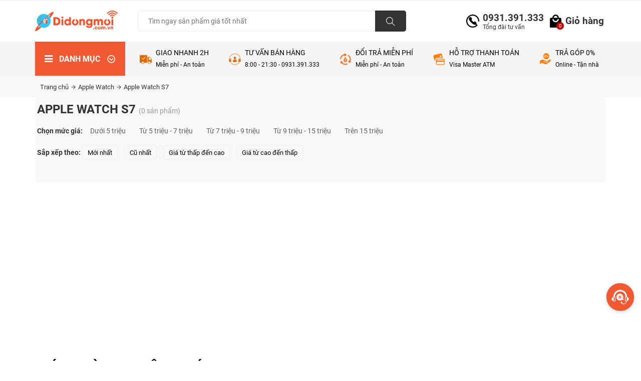

--- FILE ---
content_type: text/html; charset=UTF-8
request_url: https://didongmoi.com.vn/apple-watch-series-7
body_size: 17881
content:

























<!DOCTYPE html>
<html class="wide wow-animation" lang="vi">
<head>
    <meta charset="utf-8">
    <!-- <meta name="viewport" content="width=device-width, initial-scale=1.0"> -->
    <meta name="viewport" content="width=device-width, initial-scale=1, maximum-scale=1">
    <meta name="zalo-platform-site-verification" content="Slhc48_5NHnbrjb0eF0FLahcd7Aca4ujDJ0p" />
    <script type="application/ld+json">
    {
       "@context": "https://schema.org",
       "@type": "LocalBusiness",
       "name": "Di Động Mới",
       "image": "https://didongmoi.com.vn/data/logo/logo-didongmoi.com.vn.png",
       "@id": "https://didongmoi.com.vn/apple-watch-series-7",
       "url": "https://didongmoi.com.vn/",
       "telephone": "0931391333",
       "priceRange": "100000 – 50000000",
       "address": {
          "@type": "PostalAddress",
          "streetAddress": "314 Hoàng Văn Thụ, P. 4, Q.Tân Bình,TPHCM",
          "addressLocality": "Hồ Chí Minh",
          "postalCode": "700000",
          "addressCountry": "VN"
       }
    }
    </script>

    <meta http-equiv="X-UA-Compatible" content="IE=edge">
    <link rel="stylesheet" type="text/css" href="//fonts.googleapis.com/css?family=Roboto+Condensed:300,400,700%7CLato%7CKalam:300,400,700">
    <meta name="description" content="Apple Watch Series 7 chính hãng giá ưu đãi. Đầy đủ các phiên bản kích thước, hỗ trợ GPS hoặc LTE. Sẵn hàng giá rẻ. Giao hàng toàn quốc. Có trả góp 0%. Miễn phí vận chuyển. Nhận hàng thanh toán tận nơi an toàn.">
    <meta name="keywords" content="apple watch series 7, đồng hồ apple watch s7, apple watch s7">
    <title>Apple Watch Series 7 chính hãng | Đủ màu, sẵn hàng, ship COD</title>
    <link rel="icon" href="https://didongmoi.com.vn/data/logo/favicon.png" type="image/png" sizes="16x16">
    <meta property="og:image" content="https://didongmoi.com.vn/images/no-image.jpg" />
    <meta property="og:url" content="https://didongmoi.com.vn/apple-watch-series-7" />
    <meta content="INDEX,FOLLOW" name="robots" />
            <link rel="canonical" href="https://didongmoi.com.vn/apple-watch-series-7" />
        <meta property="og:type" content="Website" />
    <meta property="og:title" content="Apple Watch Series 7 chính hãng | Đủ màu, sẵn hàng, ship COD" />
    <meta property="og:description" content="Apple Watch Series 7 chính hãng giá ưu đãi. Đầy đủ các phiên bản kích thước, hỗ trợ GPS hoặc LTE. Sẵn hàng giá rẻ. Giao hàng toàn quốc. Có trả góp 0%. Miễn phí vận chuyển. Nhận hàng thanh toán tận nơi an toàn." />
    <meta name="csrf-token" content="fzT3MaYIIyWyUKXNdmLcLT2NcN4PV1ZpiUcDGWME">
        <!-- css default for item s-cart -->
        <!--//end css defaut -->
    <!-- css default for item s-cart -->
    <!--//end css defaut -->

    

    <!-- StyleSheet -->

    <!-- Eshop StyleSheet -->
    
        <link rel="stylesheet" href="https://didongmoi.com.vn/templates/shop/css/styles.ktw.min.css">
    <link rel="stylesheet" href="https://didongmoi.com.vn/templates/shop/css/reset.css">
    <link rel="stylesheet" href="https://didongmoi.com.vn/templates/shop/style.min.css?ver=1.4">
    <link rel="stylesheet" href="https://didongmoi.com.vn/templates/shop/css/responsive.css">
    <link rel="stylesheet" href="https://didongmoi.com.vn/templates/shop/css/menu_mobile.css">
    <link rel="stylesheet" href="https://didongmoi.com.vn/templates/shop/css/customer-new.css">
    
    <link rel="stylesheet" href="https://didongmoi.com.vn/templates/shop/style_custom.css?ver=1301.35">
    <link rel="stylesheet" href="https://didongmoi.com.vn/templates/shop/toc.css?ver=1301.35">



    <style>
        .sc-overlay {
  position: fixed;
  top: 50%;
  left: 50%;
  transform: translate(-50%, -50%);
  transform: -webkit-translate(-50%, -50%);
  transform: -moz-translate(-50%, -50%);
  transform: -ms-translate(-50%, -50%);
  color:#1f222b;
  z-index: 9999;
  background: rgba(255,255,255,0.7);
}
  
#sc-loading{
  display: none;
  position: absolute;
  top: 0;
  left: 0;
  width: 100%;
  height: 100%;
  z-index: 50;
  background: rgba(255,255,255,0.7);
}
/*end loading */
  
/*price*/
.sc-new-price{
  color:#FE980F;
  font-size: 14px;
  padding: 10px 5px;
  font-weight:bold;
  }
  .sc-old-price {
  text-decoration: line-through;
  color: #a95d5d;
  font-size: 13px;
  padding: 10px;
  }
  /*end price*/
.sc-product-build{
  font-size: 20px;
  font-weight: bold;
}
.sc-product-build img{
  width: 50px;
}
.sc-product-group  img{
  width: 100px;
  cursor: pointer;
  }
.sc-product-group:hover{
  box-shadow: 0px 0px 2px #999;
}
.sc-product-group:active{
  box-shadow: 0px 0px 2px #ff00ff;
}
.sc-product-group.active{
  box-shadow: 0px 0px 2px #ff00ff;
}

.sc-shipping-address td{
  padding: 3px !important;
}
.sc-shipping-address textarea,
.sc-shipping-address input[type="text"],
.sc-shipping-address option{
  width: 100%;
  padding: 7px !important;
}
.row_cart>td{
  vertical-align: middle !important;
}
input[type="number"]{
  text-align: center;
  padding:2px;
}
.sc-notice{
  clear: both;
  clear: both;
  font-size: 20px;
  background: #f3f3f3;
  width: 100%;
}
img.new {
  position: absolute;
  right: 0px;
  top: 0px;
  padding: 0px !important;
}
.pointer {
  cursor: pointer;
}
.add-to-cart-list {
  padding: 5px 10px !important;
  margin: 2px !important;
  letter-spacing: 0px !important;
  font-size: 12px !important;
  border-radius: 5px;
}
.help-block {
  font-size: 12px;
  color: red;
  font-style: italic;
}
    </style>
    <style>.ie-panel{display: none;background: #212121;padding: 10px 0;box-shadow: 3px 3px 5px 0 rgba(0,0,0,.3);clear: both;text-align:center;position: relative;z-index: 1;} html.ie-10 .ie-panel, html.lt-ie-10 .ie-panel {display: block;}</style>
    




    <!--Module header -->
                                                                        <!-- Google Tag Manager -->
<script>(function(w,d,s,l,i){w[l]=w[l]||[];w[l].push({'gtm.start':
new Date().getTime(),event:'gtm.js'});var f=d.getElementsByTagName(s)[0],
j=d.createElement(s),dl=l!='dataLayer'?'&l='+l:'';j.async=true;j.src=
'https://www.googletagmanager.com/gtm.js?id='+i+dl;f.parentNode.insertBefore(j,f);
})(window,document,'script','dataLayer','GTM-TZ93TBC');</script>
<!-- End Google Tag Manager -->



<!-- Global site tag (gtag.js) - Google Analytics -->
<script async src="https://www.googletagmanager.com/gtag/js?id=UA-108160401-1"></script>
<script>
  window.dataLayer = window.dataLayer || [];
  function gtag(){dataLayer.push(arguments);}
  gtag('js', new Date());

  gtag('config', 'UA-108160401-1');
</script>
<script>
  gtag('config', 'AW-818172355/-QwDCKGoo50BEMOjkYYD', {
    'phone_conversion_number': 'REPLACE WITH VALUE'
  });
</script>
<!-- Event snippet for Mua hàng conversion page
In your html page, add the snippet and call gtag_report_conversion when someone clicks on the chosen link or button. -->
<script>
function gtag_report_conversion(url) {
  var callback = function () {
    if (typeof(url) != 'undefined') {
      window.location = url;
    }
  };
  gtag('event', 'conversion', {
      'send_to': 'AW-818172355/B60oCJXMj50BEMOjkYYD',
      'value': 1.0,
      'currency': 'VND',
      'transaction_id': '',
      'event_callback': callback
  });
  return false;
}
</script>
<!-- Global site tag (gtag.js) - Google Ads: 818172355 -->
<script async src="https://www.googletagmanager.com/gtag/js?id=AW-818172355"></script>
<script>
  window.dataLayer = window.dataLayer || [];
  function gtag(){dataLayer.push(arguments);}
  gtag('js', new Date());

  gtag('config', 'AW-818172355');
</script>
<script>
  gtag('event', 'page_view', {
    'send_to': 'AW-818172355',
    'items': [{
      'google_business_vertical': 'retail'
    }]
  });
</script>
                                            <!--//Module header -->

    <!-- Tối ưu hình ảnh -->
                            <link rel="preload" href="https://didongmoi.com.vn/upload/files/Cam%20nh%E1%BA%A1t%20%C4%91%C6%A1n%20gi%E1%BA%A3n%20th%E1%BB%A9c%20u%E1%BB%91ng%20banner.png" as="image">
                    <link rel="preload" href="https://didongmoi.com.vn/upload/files/Home%20(1).jpg" as="image">
                    <link rel="preload" href="https://didongmoi.com.vn/upload/files/s25%20ultra.png" as="image">
                    <link rel="preload" href="https://didongmoi.com.vn/upload/images/BN%2004.jpg" as="image">
                    <link rel="preload" href="https://didongmoi.com.vn/upload/images/content/banner/banner-tab-s10.jpg" as="image">
                    <link rel="preload" href="https://didongmoi.com.vn/upload/files/IPhone%2013.jpg" as="image">
                    <link rel="preload" href="https://didongmoi.com.vn/upload/files/Xanh%20L%C3%A1%20Hi%E1%BB%87n%20%C4%90%E1%BA%A1i%20Sale%20Deal%20%C6%AFu%20%C4%90%C3%A3i%20Gi%E1%BB%AFa%20Th%C3%A1ng%20S%E1%BA%A3n%20Ph%E1%BA%A9m%20%C4%90%E1%BB%93%20%C4%90i%E1%BB%87n%20T%E1%BB%AD%20B%C3%A0i%20%C4%90%C4%83ng%20Instagram.png" as="image">
                        <script>
            document.addEventListener('DOMContentLoaded', function () {
                var scripts = document.querySelectorAll('script[type="application/ld+json"]');
                            });
        </script>
      </head>
  
    <body class="js">
            
                        <div class="offcanvas">
    <div class="offcanvas-wrap">
        <nav class="offcanvas-navbar">
                        <div class="bg-white mb-2">
  <a class="offcanvas-logo d-block text-center p-2 px-5" href="/">
      <img class="d-xl-block" src="https://didongmoi.com.vn/data/logo/logo-didongmoi.com.vn.png" width="100%" height="100%">
  </a>
  <span class="navbar-nav-clone">
    <i class="fa fa-times" aria-hidden="true"></i>
  </span>
</div>

<ul class="navbar-nav mr-auto">
                <li class="nav-item dropdown">
            <a class="nav-link" href="dien-thoai-gia-re">
                                    <img src="https://didongmoi.com.vn/upload/images/icons/ic-phone.png" alt="">
                                Điện thoại
            </a>
            <div class="btn-showmenu" data-toggle="collapse" data-target="#menu0" aria-expanded="false" aria-controls="collapseExample"><i class="fa fa-angle-down"></i></div>
            <div class="collapse" id="menu0">
                                <a class="dropdown-item" href="apple">
                    Apple
                </a>
                                <a class="dropdown-item" href="samsung">
                    Samsung
                </a>
                                <a class="dropdown-item" href="dien-thoai-khac">
                    Điện thoại khác
                </a>
                            </div>
        </li>
                    <li class="nav-item dropdown">
            <a class="nav-link" href="kho-hang-cu">
                                    <img src="https://didongmoi.com.vn/upload/images/icons/ic-phone.png" alt="">
                                Kho hàng cũ
            </a>
            <div class="btn-showmenu" data-toggle="collapse" data-target="#menu1" aria-expanded="false" aria-controls="collapseExample"><i class="fa fa-angle-down"></i></div>
            <div class="collapse" id="menu1">
                                <a class="dropdown-item" href="iphone-cu">
                    iPhone cũ
                </a>
                                <a class="dropdown-item" href="samsung-cu">
                    Samsung cũ
                </a>
                                <a class="dropdown-item" href="ipad-cu">
                    iPad cũ
                </a>
                            </div>
        </li>
                    <li class="nav-item dropdown">
            <a class="nav-link" href="tablet">
                                    <img src="https://didongmoi.com.vn/upload/images/icons/ipad-icon.png" alt="">
                                Tablet
            </a>
            <div class="btn-showmenu" data-toggle="collapse" data-target="#menu2" aria-expanded="false" aria-controls="collapseExample"><i class="fa fa-angle-down"></i></div>
            <div class="collapse" id="menu2">
                                <a class="dropdown-item" href="apple-ipad">
                    Apple iPad
                </a>
                                <a class="dropdown-item" href="may-tinh-bang-samsung">
                    Samsung Galaxy Tab
                </a>
                                <a class="dropdown-item" href="https://didongmoi.com.vn/xiaomi-mi-pad">
                    Xiaomi Mi pad
                </a>
                            </div>
        </li>
                    <li class="nav-item dropdown">
            <a class="nav-link" href="dong-ho">
                                    <img src="https://didongmoi.com.vn/upload/images/icons/apple-watch-icon.png" alt="">
                                Đồng hồ
            </a>
            <div class="btn-showmenu" data-toggle="collapse" data-target="#menu3" aria-expanded="false" aria-controls="collapseExample"><i class="fa fa-angle-down"></i></div>
            <div class="collapse" id="menu3">
                                <a class="dropdown-item" href="dong-ho-thong-minh">
                    Samsung Galaxy Watch
                </a>
                                <a class="dropdown-item" href="dong-ho-apple-watch">
                    Apple Watch
                </a>
                            </div>
        </li>
                    <li class="nav-item dropdown">
            <a class="nav-link" href="am-thanh">
                                    <img src="https://didongmoi.com.vn/upload/images/icons/headphone-icon.png" alt="">
                                Âm thanh
            </a>
            <div class="btn-showmenu" data-toggle="collapse" data-target="#menu4" aria-expanded="false" aria-controls="collapseExample"><i class="fa fa-angle-down"></i></div>
            <div class="collapse" id="menu4">
                                <a class="dropdown-item" href="loa-nghe-nhac">
                    Loa Nghe Nhạc
                </a>
                                <a class="dropdown-item" href="tai-nghe">
                    Tai Nghe
                </a>
                                <a class="dropdown-item" href="micro-khong-day">
                    Micro không dây
                </a>
                            </div>
        </li>
                    <li class="nav-item dropdown">
            <a class="nav-link" href="tivi">
                                    <img src="https://didongmoi.com.vn/upload/images/icons/icon-tivi.png" alt="">
                                Tivi
            </a>
            <div class="btn-showmenu" data-toggle="collapse" data-target="#menu5" aria-expanded="false" aria-controls="collapseExample"><i class="fa fa-angle-down"></i></div>
            <div class="collapse" id="menu5">
                                <a class="dropdown-item" href="dong-tivi-xiaomi">
                    Chọn theo dòng
                </a>
                                <a class="dropdown-item" href="kich-thuoc-man-hinh-tivi">
                    Chọn theo kích thước
                </a>
                                <a class="dropdown-item" href="tan-so-quet-tivi">
                    Chọn theo tần số
                </a>
                            </div>
        </li>
                    <li class="nav-item dropdown">
            <a class="nav-link" href="laptop">
                                    <img src="https://didongmoi.com.vn/upload/images/icons/laptop-icon.png" alt="">
                                Laptop
            </a>
            <div class="btn-showmenu" data-toggle="collapse" data-target="#menu6" aria-expanded="false" aria-controls="collapseExample"><i class="fa fa-angle-down"></i></div>
            <div class="collapse" id="menu6">
                                <a class="dropdown-item" href="mac">
                    Macbook
                </a>
                                <a class="dropdown-item" href="microsoft-surface">
                    Microsoft Surface
                </a>
                            </div>
        </li>
                    <li class="nav-item dropdown">
            <a class="nav-link" href="phu-kien">
                                    <img src="https://didongmoi.com.vn/upload/images/icons/phu-kien.png" alt="">
                                Phụ Kiện
            </a>
            <div class="btn-showmenu" data-toggle="collapse" data-target="#menu7" aria-expanded="false" aria-controls="collapseExample"><i class="fa fa-angle-down"></i></div>
            <div class="collapse" id="menu7">
                                <a class="dropdown-item" href="phu-kien-dien-thoai">
                    Phụ kiện điện thoại
                </a>
                                <a class="dropdown-item" href="phu-kien-may-tinh-bang">
                    Phụ kiện máy tính bảng
                </a>
                                <a class="dropdown-item" href="phu-kien-khac">
                    Phụ kiện khác
                </a>
                            </div>
        </li>
                    <li class="nav-item">
            <a class="nav-link" href="thu-cu-doi-moi-dien-thoai">Thu cũ đổi mới</a>
        </li>
                    <li class="nav-item">
            <a class="nav-link" href="tin-tuc">Tin công nghệ</a>
        </li>
        </ul>
        </nav>
    </div>
</div>

<div id="app" class="page-site">
<div class="offcanvas-overlay"></div>

<!-- Header -->
<header class="header shop cus-mobile-header">
    <div class="bg-header-top d-none">
            </div>
    <div class="middle-inner bg-grey">
        <div class="container">
            <div class="row">
                
                <div class="col-lg-2 col-md-2 col-12 head-mobile">
                    <!-- <button class="navbar-toggle navbar-mobile btn float-start d-lg-none">
                        <span class="sr-only">Toggle navigation</span>
                        <span class="icon-bar bar-top"></span>
                        <span class="icon-bar bar-middle"></span>
                        <span class="icon-bar bar-bottom"></span>
                    </button> -->

                    <!-- Logo -->
                    <div class="logo">
                        <a href="https://didongmoi.com.vn"><img src="https://didongmoi.com.vn/data/logo/logo-didongmoi.com.vn.png" alt="logo" width="100%" height="100%"></a>
                    </div>
                    <!--/ End Logo -->

                    <!-- <div class="callcenter">
                      <span>
                        <a href="tel:0931391333">0931.391.333</a>
                        <strong class="mb-1">Tổng đài tư vấn</strong>
                        <strong class="text-center">(08:00 - 21:30)</strong>
                      </span>
                    </div> -->

                    
                    <!-- Search Form -->
                    <div class="search-top">
                        <form class="search-form" action="https://didongmoi.com.vn/search"  method="GET">
                            <input type="text" placeholder="Bạn muốn tìm gì?" name="keyword" class="search-mobile" autocomplete="off">
                            <span class="remove_key" style="display: none;">x</span>
                            <button value="search" type="submit"><i class="ti-search"></i></button>
                        </form>
                        <div class="search_contain"></div>
                    </div>
                    <!--/ End Search Form -->

                    <!-- <div class="sinlge-bar shopping">
                        <a class="cart-icon" href="https://didongmoi.com.vn/cart">
                            <i></i>
                            <span class="cart-count">0</span>
                        </a>
                    </div> -->

                </div>
                <div class="col-lg-6 col-md-7 col-12 d-flex align-items-center justify-content-center">
                    <div class="search-bar-top">
                        <div class="search-bar">
                            <form action="https://didongmoi.com.vn/search"  method="GET">
                                <input name="keyword" placeholder="Tìm ngay sản phẩm giá tốt nhất" type="search">
                                
                                <button class="btnn"><i class="ti-search"></i></button>
                            </form>
                            
                        </div>
                    </div>
                </div>
                <div class="col-lg-4 col-md-3 col-12 d-none d-md-flex align-items-center justify-content-end">
                    <div class="right-bar d-flex">
                        <!-- Search Form -->
                        <div class="callcenter">
                          <i></i>
                          <span>
                            <a href="tel:0931391333">0931.391.333</a>
                            <strong>Tổng đài tư vấn</strong>
                          </span>
                        </div>

                        <div class="sinlge-bar shopping">
                            <a class="cart-icon" href="https://didongmoi.com.vn/cart">
                                <i></i>
                                <span>Giỏ hàng</span>
                                <span class="cart-count">0</span>
                            </a>
                        </div>
                    </div>
                </div>
            </div>
        </div>
    </div>
    <!-- Header Inner -->
    <div class="header-inner">
        <div class="container">
            <div class="cat-nav-head">
                <div class="row">
                    <div class="col-lg-2 pr-lg-0">
                        <div class="all-category hide-child ">
                            <h3 class="cat-heading"><i class="fa fa-bars" aria-hidden="true"></i> Danh mục <i class='bx bx-chevron-down-circle'></i></h3>
                                                        <ul class="main-category">
        <li>
        <a href="https://didongmoi.com.vn/dien-thoai-gia-re">
                        <img src="https://didongmoi.com.vn/upload/images/icons/ic-phone.png" alt="">
                        Điện thoại
                        <i class="fa fa-angle-right"></i>
                    </a>

                    <ul class="mega-menu">
			<li class="single-menu">
			<a href="https://didongmoi.com.vn/apple" class="title-link">
								Apple
			</a>
						<div class="inner-link">
								<a href="https://didongmoi.com.vn/iphone-17-series">iPhone 17 series</a>
								<a href="https://didongmoi.com.vn/iphone-16-series">iPhone 16 series</a>
								<a href="https://didongmoi.com.vn/iphone-15-series">iPhone 15 series</a>
								<a href="https://didongmoi.com.vn/iphone-14-series">iPhone 14 series</a>
								<a href="https://didongmoi.com.vn/iphone-13-series">iPhone 13 series</a>
								<a href="https://didongmoi.com.vn/iphone-12-series">iPhone 12 series</a>
								<a href="https://didongmoi.com.vn/iphone-11-series">iPhone 11 series</a>
								<a href="https://didongmoi.com.vn/iphone-se">iPhone SE</a>
							</div>
					</li>
			<li class="single-menu">
			<a href="https://didongmoi.com.vn/samsung" class="title-link">
								Samsung
			</a>
						<div class="inner-link">
								<a href="https://didongmoi.com.vn/samsung-galaxy-z-series">Galaxy Z series</a>
								<a href="https://didongmoi.com.vn/samsung-galaxy-s-series">Galaxy S series</a>
								<a href="https://didongmoi.com.vn/samsung-galaxy-a">Galaxy A Series</a>
								<a href="https://didongmoi.com.vn/samsung-galaxy-m">Galaxy M Series</a>
							</div>
					</li>
			<li class="single-menu">
			<a href="https://didongmoi.com.vn/dien-thoai-khac" class="title-link">
								Điện thoại khác
			</a>
						<div class="inner-link">
								<a href="https://didongmoi.com.vn/xiaomi">XIAOMI</a>
								<a href="https://didongmoi.com.vn/dien-thoai-vivo">Vivo</a>
								<a href="https://didongmoi.com.vn/lg">LG</a>
								<a href="https://didongmoi.com.vn/google-pixel">GOOGLE PIXEL</a>
								<a href="https://didongmoi.com.vn/sony">SONY</a>
							</div>
					</li>
	</ul>
            </li>
        <li>
        <a href="https://didongmoi.com.vn/kho-hang-cu">
                        <img src="https://didongmoi.com.vn/upload/images/icons/ic-phone.png" alt="">
                        Kho hàng cũ
                        <i class="fa fa-angle-right"></i>
                    </a>

                    <ul class="mega-menu">
			<li class="single-menu">
			<a href="https://didongmoi.com.vn/iphone-cu" class="title-link">
								iPhone cũ
			</a>
						<div class="inner-link">
								<a href="https://didongmoi.com.vn/iphone-16-series-cu">iPhone 16 Series cũ</a>
								<a href="https://didongmoi.com.vn/iphone-15-series-cu">iPhone 15 series cũ</a>
								<a href="https://didongmoi.com.vn/iphone-14-series-cu">iPhone 14 series cũ</a>
								<a href="https://didongmoi.com.vn/iphone-13-series-cu">iPhone 13 series cũ</a>
								<a href="https://didongmoi.com.vn/iphone-12-series-cu">iPhone 12 series cũ</a>
								<a href="https://didongmoi.com.vn/iphone-11-series-cu">iPhone 11 series cũ</a>
								<a href="https://didongmoi.com.vn/iphone-se-series-cu">iPhone SE series cũ</a>
								<a href="https://didongmoi.com.vn/iphone-xr-xs-xs-max">iPhone Xs, Xs Max</a>
								<a href="https://didongmoi.com.vn/iphone-x">iPhone X, XR</a>
								<a href="https://didongmoi.com.vn/iphone-8-8-plus">iPhone 8, 8 Plus</a>
							</div>
					</li>
			<li class="single-menu">
			<a href="https://didongmoi.com.vn/samsung-cu" class="title-link">
								Samsung cũ
			</a>
						<div class="inner-link">
								<a href="https://didongmoi.com.vn/samsung-galaxy-z-series-cu">Galaxy Z series cũ</a>
								<a href="https://didongmoi.com.vn/samsung-galaxy-s25-series-cu">Galaxy S25 series cũ</a>
								<a href="https://didongmoi.com.vn/samsung-galaxy-s24-series-cu">Galaxy S24 series cũ</a>
								<a href="https://didongmoi.com.vn/samsung-galaxy-s23-series-cu">Galaxy S23 series cũ</a>
								<a href="https://didongmoi.com.vn/samsung-galaxy-s22-series-cu">Galaxy S22 series cũ</a>
								<a href="https://didongmoi.com.vn/dien-thoai-samsung-galaxy-s21">Galaxy S21 series cũ</a>
								<a href="https://didongmoi.com.vn/dien-thoai-samsung-galaxy-s20">Galaxy S20 series cũ</a>
								<a href="https://didongmoi.com.vn/samsung-galaxy-note-series-cu">Galaxy Note series cũ</a>
								<a href="https://didongmoi.com.vn/samsung-galaxy-s9-s10-series-cu">Galaxy S9, S10, A90 cũ</a>
							</div>
					</li>
			<li class="single-menu">
			<a href="https://didongmoi.com.vn/ipad-cu" class="title-link">
								iPad cũ
			</a>
						<div class="inner-link">
								<a href="https://didongmoi.com.vn/ipad-pro-cu">iPad Pro cũ</a>
								<a href="https://didongmoi.com.vn/ipad-air-cu">iPad Air cũ</a>
								<a href="https://didongmoi.com.vn/ipad-mini-cu">iPad Mini cũ</a>
								<a href="https://didongmoi.com.vn/ipad-gen-cu">iPad Gen cũ</a>
							</div>
					</li>
	</ul>
            </li>
        <li>
        <a href="https://didongmoi.com.vn/tablet">
                        <img src="https://didongmoi.com.vn/upload/images/icons/ipad-icon.png" alt="">
                        Tablet
                        <i class="fa fa-angle-right"></i>
                    </a>

                    <ul class="mega-menu">
			<li class="single-menu">
			<a href="https://didongmoi.com.vn/apple-ipad" class="title-link">
								Apple iPad
			</a>
						<div class="inner-link">
								<a href="https://didongmoi.com.vn/ipad-pro">iPad Pro</a>
								<a href="https://didongmoi.com.vn/ipad-air">iPad Air</a>
								<a href="https://didongmoi.com.vn/ipad-gen">iPad Gen</a>
								<a href="https://didongmoi.com.vn/ipad-mini">iPad Mini</a>
							</div>
					</li>
			<li class="single-menu">
			<a href="https://didongmoi.com.vn/may-tinh-bang-samsung" class="title-link">
								Samsung Galaxy Tab
			</a>
						<div class="inner-link">
								<a href="https://didongmoi.com.vn/samsung-galaxy-tab-s11-series">Galaxy Tab S11 series</a>
								<a href="https://didongmoi.com.vn/samsung-galaxy-tab-s10-series">Galaxy Tab S10 series</a>
								<a href="https://didongmoi.com.vn/samsung-galaxy-tab-s9-series">Galaxy Tab S9 series</a>
								<a href="https://didongmoi.com.vn/samsung-galaxy-tab-a-series">Galaxy Tab A series</a>
							</div>
					</li>
			<li class="single-menu">
			<a href="https://didongmoi.com.vn/xiaomi-mi-pad" class="title-link">
								Xiaomi Mi pad
			</a>
					</li>
	</ul>
            </li>
        <li>
        <a href="https://didongmoi.com.vn/dong-ho">
                        <img src="https://didongmoi.com.vn/upload/images/icons/apple-watch-icon.png" alt="">
                        Đồng hồ
                        <i class="fa fa-angle-right"></i>
                    </a>

                    <ul class="mega-menu">
			<li class="single-menu">
			<a href="https://didongmoi.com.vn/dong-ho-thong-minh" class="title-link">
								Samsung Galaxy Watch
			</a>
						<div class="inner-link">
								<a href="https://didongmoi.com.vn/samsung-galaxy-watch-ultra">Galaxy Watch Ultra</a>
								<a href="https://didongmoi.com.vn/samsung-galaxy-watch8">Galaxy Watch8</a>
								<a href="https://didongmoi.com.vn/samsung-galaxy-watch7">Galaxy Watch7</a>
								<a href="https://didongmoi.com.vn/samsung-galaxy-watch6">Galaxy Watch6</a>
								<a href="https://didongmoi.com.vn/samsung-galaxy-watch5">Galaxy Watch5</a>
								<a href="https://didongmoi.com.vn/samsung-galaxy-watch4">Galaxy Watch4</a>
							</div>
					</li>
			<li class="single-menu">
			<a href="https://didongmoi.com.vn/dong-ho-apple-watch" class="title-link">
								Apple Watch
			</a>
					</li>
	</ul>
            </li>
        <li>
        <a href="https://didongmoi.com.vn/am-thanh">
                        <img src="https://didongmoi.com.vn/upload/images/icons/headphone-icon.png" alt="">
                        Âm thanh
                        <i class="fa fa-angle-right"></i>
                    </a>

                    <ul class="mega-menu">
			<li class="single-menu">
			<a href="https://didongmoi.com.vn/loa-nghe-nhac" class="title-link">
								Loa Nghe Nhạc
			</a>
						<div class="inner-link">
								<a href="https://didongmoi.com.vn/loa-marshall">Loa Marshall</a>
								<a href="https://didongmoi.com.vn/loa-harman-kardon">Loa Harman Kardon</a>
								<a href="https://didongmoi.com.vn/loa-jbl">Loa JBL</a>
								<a href="https://didongmoi.com.vn/loa-pasion">Loa Pasion</a>
								<a href="https://didongmoi.com.vn/loa-hifuture">Loa HiFuture</a>
							</div>
					</li>
			<li class="single-menu">
			<a href="https://didongmoi.com.vn/tai-nghe" class="title-link">
								Tai Nghe
			</a>
						<div class="inner-link">
								<a href="https://didongmoi.com.vn/tai-nghe-samsung">Tai nghe Samsung</a>
								<a href="https://didongmoi.com.vn/tai-nghe-apple">Tai nghe Apple</a>
							</div>
					</li>
			<li class="single-menu">
			<a href="https://didongmoi.com.vn/micro-khong-day" class="title-link">
								Micro không dây
			</a>
					</li>
	</ul>
            </li>
        <li>
        <a href="https://didongmoi.com.vn/tivi">
                        <img src="https://didongmoi.com.vn/upload/images/icons/icon-tivi.png" alt="">
                        Tivi
                        <i class="fa fa-angle-right"></i>
                    </a>

                    <ul class="mega-menu">
			<li class="single-menu">
			<a href="https://didongmoi.com.vn/dong-tivi-xiaomi" class="title-link">
								Chọn theo dòng
			</a>
						<div class="inner-link">
								<a href="https://didongmoi.com.vn/tivi-xiaomi-a">Xiaomi A series</a>
								<a href="https://didongmoi.com.vn/tivi-xiaomi-a-pro">Xiaomi A Pro series</a>
								<a href="https://didongmoi.com.vn/tivi-xiaomi-ea-pro">Xiaomi EA Pro series</a>
								<a href="https://didongmoi.com.vn/tivi-xiaomi-s">Xiaomi S series</a>
								<a href="https://didongmoi.com.vn/tivi-xiaomi-s-pro">Xiaomi S Pro series</a>
								<a href="https://didongmoi.com.vn/tivi-xiaomi-redmi-a-pro">Xiaomi Redmi A Pro series</a>
							</div>
					</li>
			<li class="single-menu">
			<a href="https://didongmoi.com.vn/kich-thuoc-man-hinh-tivi" class="title-link">
								Chọn theo kích thước
			</a>
						<div class="inner-link">
								<a href="https://didongmoi.com.vn/tivi-duoi-50-inch">Tivi dưới 50 inch</a>
								<a href="https://didongmoi.com.vn/tivi-55-inch">Tivi 55 inch</a>
								<a href="https://didongmoi.com.vn/tivi-65-inch">Tivi 65 inch</a>
								<a href="https://didongmoi.com.vn/tivi-75-inch">Tivi 75 inch</a>
							</div>
					</li>
			<li class="single-menu">
			<a href="https://didongmoi.com.vn/tan-so-quet-tivi" class="title-link">
								Chọn theo tần số
			</a>
						<div class="inner-link">
								<a href="https://didongmoi.com.vn/tivi-60hz">Tivi 60Hz</a>
								<a href="https://didongmoi.com.vn/tivi-120hz">Tivi 120Hz</a>
								<a href="https://didongmoi.com.vn/tivi-144hz">Tivi 144Hz</a>
							</div>
					</li>
	</ul>
            </li>
        <li>
        <a href="https://didongmoi.com.vn/laptop">
                        <img src="https://didongmoi.com.vn/upload/images/icons/laptop-icon.png" alt="">
                        Laptop
                        <i class="fa fa-angle-right"></i>
                    </a>

                    <ul class="mega-menu">
			<li class="single-menu">
			<a href="https://didongmoi.com.vn/mac" class="title-link">
								Macbook
			</a>
					</li>
			<li class="single-menu">
			<a href="https://didongmoi.com.vn/microsoft-surface" class="title-link">
								Microsoft Surface
			</a>
					</li>
	</ul>
            </li>
        <li>
        <a href="https://didongmoi.com.vn/phu-kien">
                        <img src="https://didongmoi.com.vn/upload/images/icons/phu-kien.png" alt="">
                        Phụ Kiện
                        <i class="fa fa-angle-right"></i>
                    </a>

                    <ul class="mega-menu">
			<li class="single-menu">
			<a href="https://didongmoi.com.vn/phu-kien-dien-thoai" class="title-link">
								Phụ kiện điện thoại
			</a>
						<div class="inner-link">
								<a href="https://didongmoi.com.vn/cu-sac-dien-thoai">Củ sạc, Adapter</a>
								<a href="https://didongmoi.com.vn/cap-sac-dien-thoai">Cáp sạc, dây sạc</a>
								<a href="https://didongmoi.com.vn/combo-sac-cap">Combo sạc cáp</a>
								<a href="https://didongmoi.com.vn/bao-da-op-lung-mieng-dan-man-hinh">Ốp lưng, bao da, miếng dán</a>
							</div>
					</li>
			<li class="single-menu">
			<a href="https://didongmoi.com.vn/phu-kien-may-tinh-bang" class="title-link">
								Phụ kiện máy tính bảng
			</a>
						<div class="inner-link">
								<a href="https://didongmoi.com.vn/ban-phim-may-tinh-bang">Bàn phím, chuột</a>
								<a href="https://didongmoi.com.vn/but-cam-ung-may-tinh-bang">Bút cảm ứng</a>
								<a href="https://didongmoi.com.vn/bao-da-op-lung-may-tinh-bang">Bao da, ốp lưng</a>
							</div>
					</li>
			<li class="single-menu">
			<a href="https://didongmoi.com.vn/phu-kien-khac" class="title-link">
								Phụ kiện khác
			</a>
					</li>
	</ul>
            </li>
        <li>
        <a href="https://didongmoi.com.vn/thu-cu-doi-moi-dien-thoai">
                        <img src="https://didongmoi.com.vn/upload/images/Renewed/Untitled-2.jpg" alt="">
                        Thu cũ đổi mới
                    </a>

            </li>
        <li>
        <a href="https://didongmoi.com.vn/tin-tuc">
                        <img src="https://didongmoi.com.vn/upload/images/icons/tin-tuc.png" alt="">
                        Tin công nghệ
                    </a>

            </li>
    
</ul>
                            
                        </div>
                    </div>
                    <div class="col-lg-10 col-12 cus-menu-main p-0">
                        <div class="cus-menu-item">
                            <div class="cus-menu-m-left mr-2">
                                <img src="https://didongmoi.com.vn/images/icon-menu-ship.png" width="24">
                            </div>
                            <div class="cus-menu-m-right">
                                <div class="cus-menu-m-title">GIAO NHANH 2H</div>
                                <div class="cus-menu-m-des">Miễn phí - An toàn</div>
                            </div>
                        </div>
                        <div class="cus-menu-item">
                            <div class="cus-menu-m-left mr-2">
                                <img src="https://didongmoi.com.vn/images/icon-menu-hotline.png" width="24">
                            </div>
                            <div class="cus-menu-m-right">
                                <div class="cus-menu-m-title">TƯ VẤN BÁN HÀNG</div>
                                <div class="cus-menu-m-des">8:00 - 21:30 - 0931.391.333</div>
                            </div>
                        </div>
                        <div class="cus-menu-item">
                                <div class="cus-menu-m-left mr-2">
                                    <img src="https://didongmoi.com.vn/images/icon-menu-change.png" width="24">
                                </div>
                                <div class="cus-menu-m-right">
                                    <div class="cus-menu-m-title">ĐỔI TRẢ MIỄN PHÍ</div>
                                    <div class="cus-menu-m-des">Miễn phí - An toàn</div>
                                </div>
                            </div>
                            <div class="cus-menu-item">
                                <div class="cus-menu-m-left mr-2">
                                    <img src="https://didongmoi.com.vn/images/icon-menu-card.png" width="24">
                                </div>
                                <div class="cus-menu-m-right">
                                    <div class="cus-menu-m-title">HỖ TRỢ THANH TOÁN</div>
                                    <div class="cus-menu-m-des">Visa Master ATM</div>
                                </div>
                            </div>
                            <div class="cus-menu-item">
                                <div class="cus-menu-m-left mr-2">
                                    <img src="https://didongmoi.com.vn/images/icon-menu-pay.png" width="24">
                                </div>
                                <div class="cus-menu-m-right">
                                    <div class="cus-menu-m-title">TRẢ GÓP 0%</div>
                                    <div class="cus-menu-m-des">Online - Tận nhà</div>
                                </div>
                            </div>
                        <div class="menu-area">
                            <!-- Main Menu -->
                            <!-- <nav class="navbar navbar-expand-lg">
                                <div class="navbar-collapse">   
                                    <div class="nav-inner">
                                                                                <ul class="nav main-menu menu navbar-nav">
        <li>
        <a href="https://didongmoi.com.vn/iphone-15-series">
            iPhone 15 series
                    </a>

            </li>
        <li>
        <a href="https://didongmoi.com.vn/samsung-galaxy-z-fold6">
            Z Fold6
                    </a>

            </li>
        <li>
        <a href="https://didongmoi.com.vn/iphone-14-series">
            iPhone 14 series
                    </a>

            </li>
        <li>
        <a href="https://didongmoi.com.vn/samsung-galaxy-s24-series">
            Galaxy S24 series
                    </a>

            </li>
        <li>
        <a href="https://didongmoi.com.vn/samsung-galaxy-tab-s9-series">
            Galaxy Tab S9 series
                    </a>

            </li>
        <li>
        <a href="https://didongmoi.com.vn/xiaomi">
            Xiaomi
                    </a>

            </li>
    
</ul>
                                        
                                    </div>
                                </div>
                            </nav> -->
                            <!--/ End Main Menu --> 
                        </div>
                    </div>
                </div>
            </div>
        </div>
    </div>
    <!--/ End Header Inner -->
</header>
<!--/ End Header -->

<!-- Bar Menu -->

<div>
    <!-- contact -->
    <div class="cus-mobile-tab-contact" style="display: none;"> 
        <div class="col-md-12 contact-hotline">
            <strong>Liên hệ ngay 1900 0220<br>để được tư vấn và hỗ trợ tốt nhất</strong>
        </div>
        <div class="col-md-12 contact-option">
            <div class="option-item">
                <a href="tel:19000220">
                <img src="https://didongmoi.com.vn/images/phone-icon.svg" width="50">
                </a>
                <span>1900 0220</span>
            </div>
            <div class="option-item">
                <a href="https://zalo.me/1227469937207076489" target="_blank">  
                    <img src="https://didongmoi.com.vn/images/zalo-icon.png" width="50">
                </a>
                <span>Zalo</span>
            </div>
            <div class="option-item">
                <a href="https://m.me/didongmoi.com.vn" target="_blank" class="btn_plugin">
                    <svg xmlns="http://www.w3.org/2000/svg" xmlns:xlink="http://www.w3.org/1999/xlink" alt="Messenger" viewBox="0 0 32 32" title="Messenger" class="wh-messenger-icon"><path d=" M16 6C9.925 6 5 10.56 5 16.185c0 3.205 1.6 6.065 4.1 7.932V28l3.745-2.056c1 .277 2.058.426 3.155.426 6.075 0 11-4.56 11-10.185C27 10.56 22.075 6 16 6zm1.093 13.716l-2.8-2.988-5.467 2.988 6.013-6.383 2.868 2.988 5.398-2.987-6.013 6.383z" fill-rule="evenodd"></path></svg>
                </a>
                <span >Chat</span>
            </div>
        </div>
        <div class="col-md-12 image">
            <img src="https://didongmoi.com.vn/data/logo/logo-didongmoi.com.vn.png">
        </div>
        <div class="col-md-12 contact-store">
            <div class="title">HỆ THỐNG SHOWROOM DI ĐỘNG MỚI</div>
            <div class="contact-localtion">
            <div class="icon-store"><i style="color: #F6967E;" class="fa fa-map-marker" aria-hidden="true"></i></div>
                <div class="description">
                    <span class="address">314 Hoàng Văn Thụ, P.4, Q.Tân Bình, TPHCM</span>
                    <br>
                    <span>Thời gian 8h30 - 21h30 tất cả các ngày trong tuần</span>
                </div>
            </div>
            <div class="contact-localtion">
                <div class="icon-store"><i style="color: #F6967E;" class="fa fa-map-marker" aria-hidden="true"></i></div>
                <div class="description">
                    <span class="address">98 Xô Viết Nghệ Tĩnh, P.21, Q.Bình Thạnh, TPHCM</span>
                    <br>
                    <span>Thời gian 8h30 - 21h30 tất cả các ngày trong tuần</span>
                </div>
            </div>
            <div class="contact-localtion">
                <div class="icon-store">
                    <i style="color: #F6967E;" class="fa fa-map-marker" aria-hidden="true"></i>
                </div>
                <div class="description">
                    <span class="address">Kho hàng online (ship nhanh 2h HCM)</span>
                    <br>
                    <span>Thời gian 8h30 - 21h30 tất cả các ngày trong tuần</span>
                </div>
            </div>
        </div>
    </div>

    <!-- bar menu -->
    <div class="cus-bar-menubot d-lg-none">
        <div class="item item-home ">
            <a href="https://didongmoi.com.vn">
                <div class="icon-menu"></div>
                <div> Trang chủ</div>
            </a>
        </div>
        <div class="item item-menu navbar-toggle" data-item="sub-menu">
            <a href="#">
                <div class="icon-menu"></div>
                <div>Danh mục</div>
            </a>
        </div>
        <div class="item item-contact " data-item="contact">
            <a href="#">
                <div class="icon-menu"></div>
                <div>Liên hệ</div>
            </a>
        </div>
        <div class="item item-cart ">
            <a href="https://didongmoi.com.vn/cart">
                <div class="icon-menu"></div>
                <div>Giỏ hàng</div>
            </a>
        </div>
    </div>
</div>
<!-- End Bar Menu -->



                        

    

            
                        <div class="breadcrumbs">

   <div class="container">

      <div class="row">

         <div class="col-12">

            <div class="bread-inner">

               <ul class="bread-list">

                  <li>

                     <a href="https://didongmoi.com.vn">Trang chủ <i class="ti-arrow-right"></i></a>
                                        </li>

                                                                     <li class="active">

                           <a href="https://didongmoi.com.vn/dong-ho-apple-watch">Apple Watch 

                              
                              <i class="ti-arrow-right"></i>

                              
                           </a>

                           </li>

                        

                                                                    <li class="active">

                           <a href="https://didongmoi.com.vn/apple-watch-series-7">Apple Watch S7 

                              
                           </a>

                           </li>

                        

                    
               </ul>

            </div>

         </div>

      </div>

   </div>

</div>
<script type="application/ld+json">
{
 "@context": "https://schema.org",
 "@type": "BreadcrumbList",
 "itemListElement": [{"@type":"ListItem","position":0,"item":{"@id":"https:\/\/didongmoi.com.vn","name":"Trang ch\u1ee7"}},{"@type":"ListItem","position":1,"item":{"@id":"https:\/\/didongmoi.com.vn\/dong-ho-apple-watch","name":"Apple Watch"}},{"@type":"ListItem","position":2,"item":{"@id":"https:\/\/didongmoi.com.vn\/apple-watch-series-7","name":"Apple Watch S7"}}]
}
</script>



<!--Notice -->
<!--main right-->
<div class="container">
    <div class="sc-notice">
        
        
        
        
    </div>
</div>
<!--//main right-->
<!--//Notice -->                        

            
                        <section class="product-area shop-sidebar shop-list shop">
                <div class="container">
                                                    
                            <!--main center-->


<div class="px-1 pt-1 bg-section">

    

    
    
    
    

    <div class="title-category">

        <h1>Apple Watch S7 <span>(0 sản phẩm)</span></h1>

    </div>


    
    <!-- filter current -->

    <div class="filbox" style="display: none;">

        <strong>Lọc theo:</strong>

        <ul>

            <li class="title-filter">

                <span></span>

                <a href="https://didongmoi.com.vn/apple-watch-series-7" class="remove"><i class='bx bx-x'></i></a>

            </li>

            

        </ul>

    </div>

    <!-- filter current -->

    
    
    <div class="product-top-panel group-md my-2">

        

        <form action="" method="GET" id="filter_sort" class="d-flex">
    <input type="hidden" name="filter_sort" value="">
    <input type="hidden" name="filter_price" value="">
    <div class="row">
        <div class="col-12 mb-2">
            <ul class="list-filter-price list-filter" data-query="filter_price">
                <label>Chọn mức giá:</label>
                <li><a class="" rel="nofollow" href="javascript:;" data-value="5tr">Dưới 5 triệu</a></li>
                <li><a class="" rel="nofollow" href="javascript:;" data-value="5-7tr">Từ 5 triệu - 7 triệu</a></li>
                <li><a class="" rel="nofollow" href="javascript:;" data-value="7-9tr">Từ 7 triệu - 9 triệu</a></li>
                <li><a class="" rel="nofollow" href="javascript:;" data-value="9-15tr">Từ 9 triệu - 15 triệu</a></li>
                <li><a class="" rel="nofollow" href="javascript:;" data-value="15tr">Trên 15 triệu</a></li>
            </ul>
        </div>
        <div class="col-12">
            <ul class="list-filter-sort list-filter" data-query="filter_sort">
                <label>Sắp xếp theo:</label>
                <li class="" ><a rel="nofollow" href="javascript:;" data-value="pro_new">Mới nhất</a></li>
                <li class="" ><a rel="nofollow" href="javascript:;" data-value="pro_old">Cũ nhất</a></li>
                <li class="" ><a rel="nofollow" href="javascript:;" data-value="price_asc">Giá từ thấp đến cao</a></li>
                <li class=""><a rel="nofollow" href="javascript:;" data-value="price_desc">Giá từ cao đến thấp</a></li>
            </ul>
        </div>
    </div>
</form>

  
        

    </div>


  

    <div class="row row-5">

            </div>

  



    



   

   <div class="text-center">

       
   </div>

   



   

   
   



   

   

   





   <!-- info category -->
   
       <div class="faq_cat p-3">
            </div>
    <!-- info category -->

</div>
<script type="application/ld+json">
    {
         "@context": "https://schema.org",
         "@type": "CollectionPage",
         "name": "Apple Watch S7",
         "image": ["https://didongmoi.com.vn/images/no-image.jpg"],
         "description": "Apple Watch Series 7 chính hãng giá ưu đãi. Đầy đủ các phiên bản kích thước, hỗ trợ GPS hoặc LTE. Sẵn hàng giá rẻ. Giao hàng toàn quốc. Có trả góp 0%. Miễn phí vận chuyển. Nhận hàng thanh toán tận nơi an toàn.",
         "offers": {
          "@type": "AggregateOffer",
          "priceCurrency": "VND",
          "seller": {
           "@id": "https://didongmoi.com.vn#Organization"
          },
          "offerCount": 5,
          "lowPrice": 0,
          "highPrice": 0
         },
         "aggregateRating": {
          "@type": "AggregateRating",
          "bestRating": 5,
          "worstRating": 1,
          "ratingValue": 5,
          "reviewcount": 1 
         }
    }
</script>

 <!--//main center-->                            <!--Module right -->
<!--//Module right -->
                                        </div>
            </section>
                        

            
                            <!--Module bottom -->
                                                                                                            <div class="product-area most-popular cus-customer-image mb-4">
      <div class="container">
         <div class="pt-4">
            <div class="row">
               <div class="col-12 p-0">
                  <div class="section-title m-0">
                     <h2>Khách hàng Di Dộng Mới</h2>
                  </div>
               </div>
               <div class="col-12 p-0">
                  <div class="owl-carousel popular-slider">
                                             <div class="p-1">
                           <img alt="Khách hàng Di Dộng Mới" width="100%" height="100%" class="lazyload" data-src="https://didongmoi.com.vn/upload/images/galleries/khach-hang-di-dong-moi/khach-hang-di-dong-moi(3).jpg" data-srcset="https://didongmoi.com.vn/upload/images/galleries/khach-hang-di-dong-moi/khach-hang-di-dong-moi(3).jpg">
                        </div>
                                             <div class="p-1">
                           <img alt="Khách hàng Di Dộng Mới" width="100%" height="100%" class="lazyload" data-src="https://didongmoi.com.vn/upload/images/galleries/khach-hang-di-dong-moi/khach-hang-di-dong-moi(5).jpg" data-srcset="https://didongmoi.com.vn/upload/images/galleries/khach-hang-di-dong-moi/khach-hang-di-dong-moi(5).jpg">
                        </div>
                                             <div class="p-1">
                           <img alt="Khách hàng Di Dộng Mới" width="100%" height="100%" class="lazyload" data-src="https://didongmoi.com.vn/upload/images/galleries/khach-hang-di-dong-moi/khach-hang-di-dong-moi(1).jpg" data-srcset="https://didongmoi.com.vn/upload/images/galleries/khach-hang-di-dong-moi/khach-hang-di-dong-moi(1).jpg">
                        </div>
                                             <div class="p-1">
                           <img alt="Khách hàng Di Dộng Mới" width="100%" height="100%" class="lazyload" data-src="https://didongmoi.com.vn/upload/images/galleries/khach-hang-di-dong-moi/khach-hang-di-dong-moi(4).jpg" data-srcset="https://didongmoi.com.vn/upload/images/galleries/khach-hang-di-dong-moi/khach-hang-di-dong-moi(4).jpg">
                        </div>
                                             <div class="p-1">
                           <img alt="Khách hàng Di Dộng Mới" width="100%" height="100%" class="lazyload" data-src="https://didongmoi.com.vn/upload/images/galleries/khach-hang-di-dong-moi/khach-hang-di-dong-moi(7).jpg" data-srcset="https://didongmoi.com.vn/upload/images/galleries/khach-hang-di-dong-moi/khach-hang-di-dong-moi(7).jpg">
                        </div>
                                             <div class="p-1">
                           <img alt="Khách hàng Di Dộng Mới" width="100%" height="100%" class="lazyload" data-src="https://didongmoi.com.vn/upload/images/galleries/khach-hang-di-dong-moi/khach-hang-di-dong-moi(6).jpg" data-srcset="https://didongmoi.com.vn/upload/images/galleries/khach-hang-di-dong-moi/khach-hang-di-dong-moi(6).jpg">
                        </div>
                                             <div class="p-1">
                           <img alt="Khách hàng Di Dộng Mới" width="100%" height="100%" class="lazyload" data-src="https://didongmoi.com.vn/upload/images/galleries/khach-hang-di-dong-moi/khach-hang-di-dong-moi(2).jpg" data-srcset="https://didongmoi.com.vn/upload/images/galleries/khach-hang-di-dong-moi/khach-hang-di-dong-moi(2).jpg">
                        </div>
                                             <div class="p-1">
                           <img alt="Khách hàng Di Dộng Mới" width="100%" height="100%" class="lazyload" data-src="https://didongmoi.com.vn/upload/images/galleries/khach-hang-di-dong-moi/khach-hang-moi-2024(2).jpg" data-srcset="https://didongmoi.com.vn/upload/images/galleries/khach-hang-di-dong-moi/khach-hang-moi-2024(2).jpg">
                        </div>
                                             <div class="p-1">
                           <img alt="Khách hàng Di Dộng Mới" width="100%" height="100%" class="lazyload" data-src="https://didongmoi.com.vn/upload/images/galleries/khach-hang-di-dong-moi/khach-hang-moi-2024(3).jpg" data-srcset="https://didongmoi.com.vn/upload/images/galleries/khach-hang-di-dong-moi/khach-hang-moi-2024(3).jpg">
                        </div>
                                             <div class="p-1">
                           <img alt="Khách hàng Di Dộng Mới" width="100%" height="100%" class="lazyload" data-src="https://didongmoi.com.vn/upload/images/galleries/khach-hang-di-dong-moi/khach-hang-moi-2024(1).jpg" data-srcset="https://didongmoi.com.vn/upload/images/galleries/khach-hang-di-dong-moi/khach-hang-moi-2024(1).jpg">
                        </div>
                                             <div class="p-1">
                           <img alt="Khách hàng Di Dộng Mới" width="100%" height="100%" class="lazyload" data-src="https://didongmoi.com.vn/upload/images/galleries/khach-hang-di-dong-moi/khach-hang-moi-2024(4).jpg" data-srcset="https://didongmoi.com.vn/upload/images/galleries/khach-hang-di-dong-moi/khach-hang-moi-2024(4).jpg">
                        </div>
                                             <div class="p-1">
                           <img alt="Khách hàng Di Dộng Mới" width="100%" height="100%" class="lazyload" data-src="https://didongmoi.com.vn/upload/images/galleries/khach-hang-di-dong-moi/khach-hang-moi-2024(5).jpg" data-srcset="https://didongmoi.com.vn/upload/images/galleries/khach-hang-di-dong-moi/khach-hang-moi-2024(5).jpg">
                        </div>
                                             <div class="p-1">
                           <img alt="Khách hàng Di Dộng Mới" width="100%" height="100%" class="lazyload" data-src="https://didongmoi.com.vn/upload/images/galleries/khach-hang-di-dong-moi/khach-hang-moi-2024(6).jpg" data-srcset="https://didongmoi.com.vn/upload/images/galleries/khach-hang-di-dong-moi/khach-hang-moi-2024(6).jpg">
                        </div>
                                             <div class="p-1">
                           <img alt="Khách hàng Di Dộng Mới" width="100%" height="100%" class="lazyload" data-src="https://didongmoi.com.vn/upload/images/galleries/khach-hang-di-dong-moi/khach-hang-moi-2024(7).jpg" data-srcset="https://didongmoi.com.vn/upload/images/galleries/khach-hang-di-dong-moi/khach-hang-moi-2024(7).jpg">
                        </div>
                                             <div class="p-1">
                           <img alt="Khách hàng Di Dộng Mới" width="100%" height="100%" class="lazyload" data-src="https://didongmoi.com.vn/upload/images/galleries/khach-hang-di-dong-moi/khach-hang-moi-2024(8).jpg" data-srcset="https://didongmoi.com.vn/upload/images/galleries/khach-hang-di-dong-moi/khach-hang-moi-2024(8).jpg">
                        </div>
                                             <div class="p-1">
                           <img alt="Khách hàng Di Dộng Mới" width="100%" height="100%" class="lazyload" data-src="https://didongmoi.com.vn/upload/images/galleries/khach-hang-di-dong-moi/khach-khai-truong-98-xvnt(17).jpg" data-srcset="https://didongmoi.com.vn/upload/images/galleries/khach-hang-di-dong-moi/khach-khai-truong-98-xvnt(17).jpg">
                        </div>
                                             <div class="p-1">
                           <img alt="Khách hàng Di Dộng Mới" width="100%" height="100%" class="lazyload" data-src="https://didongmoi.com.vn/upload/images/galleries/khach-hang-di-dong-moi/khach-khai-truong-98-xvnt(16).jpg" data-srcset="https://didongmoi.com.vn/upload/images/galleries/khach-hang-di-dong-moi/khach-khai-truong-98-xvnt(16).jpg">
                        </div>
                                             <div class="p-1">
                           <img alt="Khách hàng Di Dộng Mới" width="100%" height="100%" class="lazyload" data-src="https://didongmoi.com.vn/upload/images/galleries/khach-hang-di-dong-moi/khach-khai-truong-98-xvnt(15).jpg" data-srcset="https://didongmoi.com.vn/upload/images/galleries/khach-hang-di-dong-moi/khach-khai-truong-98-xvnt(15).jpg">
                        </div>
                                             <div class="p-1">
                           <img alt="Khách hàng Di Dộng Mới" width="100%" height="100%" class="lazyload" data-src="https://didongmoi.com.vn/upload/images/galleries/khach-hang-di-dong-moi/khach-khai-truong-98-xvnt(14).jpg" data-srcset="https://didongmoi.com.vn/upload/images/galleries/khach-hang-di-dong-moi/khach-khai-truong-98-xvnt(14).jpg">
                        </div>
                                             <div class="p-1">
                           <img alt="Khách hàng Di Dộng Mới" width="100%" height="100%" class="lazyload" data-src="https://didongmoi.com.vn/upload/images/galleries/khach-hang-di-dong-moi/khach-khai-truong-98-xvnt(13).jpg" data-srcset="https://didongmoi.com.vn/upload/images/galleries/khach-hang-di-dong-moi/khach-khai-truong-98-xvnt(13).jpg">
                        </div>
                                             <div class="p-1">
                           <img alt="Khách hàng Di Dộng Mới" width="100%" height="100%" class="lazyload" data-src="https://didongmoi.com.vn/upload/images/galleries/khach-hang-di-dong-moi/khach-khai-truong-98-xvnt(12).jpg" data-srcset="https://didongmoi.com.vn/upload/images/galleries/khach-hang-di-dong-moi/khach-khai-truong-98-xvnt(12).jpg">
                        </div>
                                             <div class="p-1">
                           <img alt="Khách hàng Di Dộng Mới" width="100%" height="100%" class="lazyload" data-src="https://didongmoi.com.vn/upload/images/galleries/khach-hang-di-dong-moi/khach-khai-truong-98-xvnt(11).jpg" data-srcset="https://didongmoi.com.vn/upload/images/galleries/khach-hang-di-dong-moi/khach-khai-truong-98-xvnt(11).jpg">
                        </div>
                                             <div class="p-1">
                           <img alt="Khách hàng Di Dộng Mới" width="100%" height="100%" class="lazyload" data-src="https://didongmoi.com.vn/upload/images/galleries/khach-hang-di-dong-moi/khach-khai-truong-98-xvnt(10).jpg" data-srcset="https://didongmoi.com.vn/upload/images/galleries/khach-hang-di-dong-moi/khach-khai-truong-98-xvnt(10).jpg">
                        </div>
                                             <div class="p-1">
                           <img alt="Khách hàng Di Dộng Mới" width="100%" height="100%" class="lazyload" data-src="https://didongmoi.com.vn/upload/images/galleries/khach-hang-di-dong-moi/khach-khai-truong-98-xvnt(9).jpg" data-srcset="https://didongmoi.com.vn/upload/images/galleries/khach-hang-di-dong-moi/khach-khai-truong-98-xvnt(9).jpg">
                        </div>
                                             <div class="p-1">
                           <img alt="Khách hàng Di Dộng Mới" width="100%" height="100%" class="lazyload" data-src="https://didongmoi.com.vn/upload/images/galleries/khach-hang-di-dong-moi/khach-khai-truong-98-xvnt(8).jpg" data-srcset="https://didongmoi.com.vn/upload/images/galleries/khach-hang-di-dong-moi/khach-khai-truong-98-xvnt(8).jpg">
                        </div>
                                             <div class="p-1">
                           <img alt="Khách hàng Di Dộng Mới" width="100%" height="100%" class="lazyload" data-src="https://didongmoi.com.vn/upload/images/galleries/khach-hang-di-dong-moi/khach-khai-truong-98-xvnt(7).jpg" data-srcset="https://didongmoi.com.vn/upload/images/galleries/khach-hang-di-dong-moi/khach-khai-truong-98-xvnt(7).jpg">
                        </div>
                                             <div class="p-1">
                           <img alt="Khách hàng Di Dộng Mới" width="100%" height="100%" class="lazyload" data-src="https://didongmoi.com.vn/upload/images/galleries/khach-hang-di-dong-moi/khach-khai-truong-98-xvnt(6).jpg" data-srcset="https://didongmoi.com.vn/upload/images/galleries/khach-hang-di-dong-moi/khach-khai-truong-98-xvnt(6).jpg">
                        </div>
                                             <div class="p-1">
                           <img alt="Khách hàng Di Dộng Mới" width="100%" height="100%" class="lazyload" data-src="https://didongmoi.com.vn/upload/images/galleries/khach-hang-di-dong-moi/khach-khai-truong-98-xvnt(5).jpg" data-srcset="https://didongmoi.com.vn/upload/images/galleries/khach-hang-di-dong-moi/khach-khai-truong-98-xvnt(5).jpg">
                        </div>
                                             <div class="p-1">
                           <img alt="Khách hàng Di Dộng Mới" width="100%" height="100%" class="lazyload" data-src="https://didongmoi.com.vn/upload/images/galleries/khach-hang-di-dong-moi/khach-khai-truong-98-xvnt(4).jpg" data-srcset="https://didongmoi.com.vn/upload/images/galleries/khach-hang-di-dong-moi/khach-khai-truong-98-xvnt(4).jpg">
                        </div>
                                             <div class="p-1">
                           <img alt="Khách hàng Di Dộng Mới" width="100%" height="100%" class="lazyload" data-src="https://didongmoi.com.vn/upload/images/galleries/khach-hang-di-dong-moi/khach-khai-truong-98-xvnt(3).jpg" data-srcset="https://didongmoi.com.vn/upload/images/galleries/khach-hang-di-dong-moi/khach-khai-truong-98-xvnt(3).jpg">
                        </div>
                                             <div class="p-1">
                           <img alt="Khách hàng Di Dộng Mới" width="100%" height="100%" class="lazyload" data-src="https://didongmoi.com.vn/upload/images/galleries/khach-hang-di-dong-moi/khach-khai-truong-98-xvnt(2).jpg" data-srcset="https://didongmoi.com.vn/upload/images/galleries/khach-hang-di-dong-moi/khach-khai-truong-98-xvnt(2).jpg">
                        </div>
                                             <div class="p-1">
                           <img alt="Khách hàng Di Dộng Mới" width="100%" height="100%" class="lazyload" data-src="https://didongmoi.com.vn/upload/images/galleries/khach-hang-di-dong-moi/khach-khai-truong-98-xvnt(1).jpg" data-srcset="https://didongmoi.com.vn/upload/images/galleries/khach-hang-di-dong-moi/khach-khai-truong-98-xvnt(1).jpg">
                        </div>
                                             <div class="p-1">
                           <img alt="Khách hàng Di Dộng Mới" width="100%" height="100%" class="lazyload" data-src="https://didongmoi.com.vn/upload/images/galleries/khach-hang-di-dong-moi/khach-hang-than-thiet-di-dong-moi(192).webp" data-srcset="https://didongmoi.com.vn/upload/images/galleries/khach-hang-di-dong-moi/khach-hang-than-thiet-di-dong-moi(192).webp">
                        </div>
                                             <div class="p-1">
                           <img alt="Khách hàng Di Dộng Mới" width="100%" height="100%" class="lazyload" data-src="https://didongmoi.com.vn/upload/images/galleries/khach-hang-di-dong-moi/khach-hang-than-thiet-di-dong-moi(193).webp" data-srcset="https://didongmoi.com.vn/upload/images/galleries/khach-hang-di-dong-moi/khach-hang-than-thiet-di-dong-moi(193).webp">
                        </div>
                                             <div class="p-1">
                           <img alt="Khách hàng Di Dộng Mới" width="100%" height="100%" class="lazyload" data-src="https://didongmoi.com.vn/upload/images/galleries/khach-hang-di-dong-moi/khach-hang-than-thiet-di-dong-moi(194).webp" data-srcset="https://didongmoi.com.vn/upload/images/galleries/khach-hang-di-dong-moi/khach-hang-than-thiet-di-dong-moi(194).webp">
                        </div>
                                             <div class="p-1">
                           <img alt="Khách hàng Di Dộng Mới" width="100%" height="100%" class="lazyload" data-src="https://didongmoi.com.vn/upload/images/galleries/khach-hang-di-dong-moi/khach-hang-than-thiet-di-dong-moi(195).webp" data-srcset="https://didongmoi.com.vn/upload/images/galleries/khach-hang-di-dong-moi/khach-hang-than-thiet-di-dong-moi(195).webp">
                        </div>
                                             <div class="p-1">
                           <img alt="Khách hàng Di Dộng Mới" width="100%" height="100%" class="lazyload" data-src="https://didongmoi.com.vn/upload/images/galleries/khach-hang-di-dong-moi/khach-hang-than-thiet-di-dong-moi(196).webp" data-srcset="https://didongmoi.com.vn/upload/images/galleries/khach-hang-di-dong-moi/khach-hang-than-thiet-di-dong-moi(196).webp">
                        </div>
                                             <div class="p-1">
                           <img alt="Khách hàng Di Dộng Mới" width="100%" height="100%" class="lazyload" data-src="https://didongmoi.com.vn/upload/images/galleries/khach-hang-di-dong-moi/khach-hang-than-thiet-di-dong-moi(197).webp" data-srcset="https://didongmoi.com.vn/upload/images/galleries/khach-hang-di-dong-moi/khach-hang-than-thiet-di-dong-moi(197).webp">
                        </div>
                                             <div class="p-1">
                           <img alt="Khách hàng Di Dộng Mới" width="100%" height="100%" class="lazyload" data-src="https://didongmoi.com.vn/upload/images/galleries/khach-hang-di-dong-moi/khach-hang-than-thiet-di-dong-moi(198).webp" data-srcset="https://didongmoi.com.vn/upload/images/galleries/khach-hang-di-dong-moi/khach-hang-than-thiet-di-dong-moi(198).webp">
                        </div>
                                             <div class="p-1">
                           <img alt="Khách hàng Di Dộng Mới" width="100%" height="100%" class="lazyload" data-src="https://didongmoi.com.vn/upload/images/galleries/khach-hang-di-dong-moi/khach-hang-than-thiet-di-dong-moi(199).webp" data-srcset="https://didongmoi.com.vn/upload/images/galleries/khach-hang-di-dong-moi/khach-hang-than-thiet-di-dong-moi(199).webp">
                        </div>
                                             <div class="p-1">
                           <img alt="Khách hàng Di Dộng Mới" width="100%" height="100%" class="lazyload" data-src="https://didongmoi.com.vn/upload/images/galleries/khach-hang-di-dong-moi/khach-hang-than-thiet-di-dong-moi(200).webp" data-srcset="https://didongmoi.com.vn/upload/images/galleries/khach-hang-di-dong-moi/khach-hang-than-thiet-di-dong-moi(200).webp">
                        </div>
                                             <div class="p-1">
                           <img alt="Khách hàng Di Dộng Mới" width="100%" height="100%" class="lazyload" data-src="https://didongmoi.com.vn/upload/images/galleries/khach-hang-di-dong-moi/khach-hang-than-thiet-di-dong-moi(201).webp" data-srcset="https://didongmoi.com.vn/upload/images/galleries/khach-hang-di-dong-moi/khach-hang-than-thiet-di-dong-moi(201).webp">
                        </div>
                                             <div class="p-1">
                           <img alt="Khách hàng Di Dộng Mới" width="100%" height="100%" class="lazyload" data-src="https://didongmoi.com.vn/upload/images/galleries/khach-hang-di-dong-moi/khach-hang-than-thiet-di-dong-moi(202).webp" data-srcset="https://didongmoi.com.vn/upload/images/galleries/khach-hang-di-dong-moi/khach-hang-than-thiet-di-dong-moi(202).webp">
                        </div>
                                             <div class="p-1">
                           <img alt="Khách hàng Di Dộng Mới" width="100%" height="100%" class="lazyload" data-src="https://didongmoi.com.vn/upload/images/galleries/khach-hang-di-dong-moi/khach-hang-than-thiet-di-dong-moi(160).webp" data-srcset="https://didongmoi.com.vn/upload/images/galleries/khach-hang-di-dong-moi/khach-hang-than-thiet-di-dong-moi(160).webp">
                        </div>
                                             <div class="p-1">
                           <img alt="Khách hàng Di Dộng Mới" width="100%" height="100%" class="lazyload" data-src="https://didongmoi.com.vn/upload/images/galleries/khach-hang-di-dong-moi/khach-hang-than-thiet-di-dong-moi(161).webp" data-srcset="https://didongmoi.com.vn/upload/images/galleries/khach-hang-di-dong-moi/khach-hang-than-thiet-di-dong-moi(161).webp">
                        </div>
                                             <div class="p-1">
                           <img alt="Khách hàng Di Dộng Mới" width="100%" height="100%" class="lazyload" data-src="https://didongmoi.com.vn/upload/images/galleries/khach-hang-di-dong-moi/khach-hang-than-thiet-di-dong-moi(162).webp" data-srcset="https://didongmoi.com.vn/upload/images/galleries/khach-hang-di-dong-moi/khach-hang-than-thiet-di-dong-moi(162).webp">
                        </div>
                                             <div class="p-1">
                           <img alt="Khách hàng Di Dộng Mới" width="100%" height="100%" class="lazyload" data-src="https://didongmoi.com.vn/upload/images/galleries/khach-hang-di-dong-moi/khach-hang-than-thiet-di-dong-moi(163).webp" data-srcset="https://didongmoi.com.vn/upload/images/galleries/khach-hang-di-dong-moi/khach-hang-than-thiet-di-dong-moi(163).webp">
                        </div>
                                             <div class="p-1">
                           <img alt="Khách hàng Di Dộng Mới" width="100%" height="100%" class="lazyload" data-src="https://didongmoi.com.vn/upload/images/galleries/khach-hang-di-dong-moi/khach-hang-than-thiet-di-dong-moi(164).webp" data-srcset="https://didongmoi.com.vn/upload/images/galleries/khach-hang-di-dong-moi/khach-hang-than-thiet-di-dong-moi(164).webp">
                        </div>
                                             <div class="p-1">
                           <img alt="Khách hàng Di Dộng Mới" width="100%" height="100%" class="lazyload" data-src="https://didongmoi.com.vn/upload/images/galleries/khach-hang-di-dong-moi/khach-hang-than-thiet-di-dong-moi(165).webp" data-srcset="https://didongmoi.com.vn/upload/images/galleries/khach-hang-di-dong-moi/khach-hang-than-thiet-di-dong-moi(165).webp">
                        </div>
                                             <div class="p-1">
                           <img alt="Khách hàng Di Dộng Mới" width="100%" height="100%" class="lazyload" data-src="https://didongmoi.com.vn/upload/images/galleries/khach-hang-di-dong-moi/khach-hang-than-thiet-di-dong-moi(166).webp" data-srcset="https://didongmoi.com.vn/upload/images/galleries/khach-hang-di-dong-moi/khach-hang-than-thiet-di-dong-moi(166).webp">
                        </div>
                                             <div class="p-1">
                           <img alt="Khách hàng Di Dộng Mới" width="100%" height="100%" class="lazyload" data-src="https://didongmoi.com.vn/upload/images/galleries/khach-hang-di-dong-moi/khach-hang-than-thiet-di-dong-moi(167).webp" data-srcset="https://didongmoi.com.vn/upload/images/galleries/khach-hang-di-dong-moi/khach-hang-than-thiet-di-dong-moi(167).webp">
                        </div>
                                             <div class="p-1">
                           <img alt="Khách hàng Di Dộng Mới" width="100%" height="100%" class="lazyload" data-src="https://didongmoi.com.vn/upload/images/galleries/khach-hang-di-dong-moi/khach-hang-than-thiet-di-dong-moi(168).webp" data-srcset="https://didongmoi.com.vn/upload/images/galleries/khach-hang-di-dong-moi/khach-hang-than-thiet-di-dong-moi(168).webp">
                        </div>
                                             <div class="p-1">
                           <img alt="Khách hàng Di Dộng Mới" width="100%" height="100%" class="lazyload" data-src="https://didongmoi.com.vn/upload/images/galleries/khach-hang-di-dong-moi/khach-hang-than-thiet-di-dong-moi(169).webp" data-srcset="https://didongmoi.com.vn/upload/images/galleries/khach-hang-di-dong-moi/khach-hang-than-thiet-di-dong-moi(169).webp">
                        </div>
                                             <div class="p-1">
                           <img alt="Khách hàng Di Dộng Mới" width="100%" height="100%" class="lazyload" data-src="https://didongmoi.com.vn/upload/images/galleries/khach-hang-di-dong-moi/khach-hang-than-thiet-di-dong-moi(170).webp" data-srcset="https://didongmoi.com.vn/upload/images/galleries/khach-hang-di-dong-moi/khach-hang-than-thiet-di-dong-moi(170).webp">
                        </div>
                                             <div class="p-1">
                           <img alt="Khách hàng Di Dộng Mới" width="100%" height="100%" class="lazyload" data-src="https://didongmoi.com.vn/upload/images/galleries/khach-hang-di-dong-moi/khach-hang-than-thiet-di-dong-moi(171).webp" data-srcset="https://didongmoi.com.vn/upload/images/galleries/khach-hang-di-dong-moi/khach-hang-than-thiet-di-dong-moi(171).webp">
                        </div>
                                             <div class="p-1">
                           <img alt="Khách hàng Di Dộng Mới" width="100%" height="100%" class="lazyload" data-src="https://didongmoi.com.vn/upload/images/galleries/khach-hang-di-dong-moi/khach-hang-than-thiet-di-dong-moi(172).webp" data-srcset="https://didongmoi.com.vn/upload/images/galleries/khach-hang-di-dong-moi/khach-hang-than-thiet-di-dong-moi(172).webp">
                        </div>
                                             <div class="p-1">
                           <img alt="Khách hàng Di Dộng Mới" width="100%" height="100%" class="lazyload" data-src="https://didongmoi.com.vn/upload/images/galleries/khach-hang-di-dong-moi/khach-hang-than-thiet-di-dong-moi(173).webp" data-srcset="https://didongmoi.com.vn/upload/images/galleries/khach-hang-di-dong-moi/khach-hang-than-thiet-di-dong-moi(173).webp">
                        </div>
                                             <div class="p-1">
                           <img alt="Khách hàng Di Dộng Mới" width="100%" height="100%" class="lazyload" data-src="https://didongmoi.com.vn/upload/images/galleries/khach-hang-di-dong-moi/khach-hang-than-thiet-di-dong-moi(174).webp" data-srcset="https://didongmoi.com.vn/upload/images/galleries/khach-hang-di-dong-moi/khach-hang-than-thiet-di-dong-moi(174).webp">
                        </div>
                                             <div class="p-1">
                           <img alt="Khách hàng Di Dộng Mới" width="100%" height="100%" class="lazyload" data-src="https://didongmoi.com.vn/upload/images/galleries/khach-hang-di-dong-moi/khach-hang-than-thiet-di-dong-moi(175).webp" data-srcset="https://didongmoi.com.vn/upload/images/galleries/khach-hang-di-dong-moi/khach-hang-than-thiet-di-dong-moi(175).webp">
                        </div>
                                             <div class="p-1">
                           <img alt="Khách hàng Di Dộng Mới" width="100%" height="100%" class="lazyload" data-src="https://didongmoi.com.vn/upload/images/galleries/khach-hang-di-dong-moi/khach-hang-than-thiet-di-dong-moi(176).webp" data-srcset="https://didongmoi.com.vn/upload/images/galleries/khach-hang-di-dong-moi/khach-hang-than-thiet-di-dong-moi(176).webp">
                        </div>
                                             <div class="p-1">
                           <img alt="Khách hàng Di Dộng Mới" width="100%" height="100%" class="lazyload" data-src="https://didongmoi.com.vn/upload/images/galleries/khach-hang-di-dong-moi/khach-hang-than-thiet-di-dong-moi(177).webp" data-srcset="https://didongmoi.com.vn/upload/images/galleries/khach-hang-di-dong-moi/khach-hang-than-thiet-di-dong-moi(177).webp">
                        </div>
                                             <div class="p-1">
                           <img alt="Khách hàng Di Dộng Mới" width="100%" height="100%" class="lazyload" data-src="https://didongmoi.com.vn/upload/images/galleries/khach-hang-di-dong-moi/khach-hang-than-thiet-di-dong-moi(178).webp" data-srcset="https://didongmoi.com.vn/upload/images/galleries/khach-hang-di-dong-moi/khach-hang-than-thiet-di-dong-moi(178).webp">
                        </div>
                                             <div class="p-1">
                           <img alt="Khách hàng Di Dộng Mới" width="100%" height="100%" class="lazyload" data-src="https://didongmoi.com.vn/upload/images/galleries/khach-hang-di-dong-moi/khach-hang-than-thiet-di-dong-moi(179).webp" data-srcset="https://didongmoi.com.vn/upload/images/galleries/khach-hang-di-dong-moi/khach-hang-than-thiet-di-dong-moi(179).webp">
                        </div>
                                             <div class="p-1">
                           <img alt="Khách hàng Di Dộng Mới" width="100%" height="100%" class="lazyload" data-src="https://didongmoi.com.vn/upload/images/galleries/khach-hang-di-dong-moi/khach-hang-than-thiet-di-dong-moi(180).webp" data-srcset="https://didongmoi.com.vn/upload/images/galleries/khach-hang-di-dong-moi/khach-hang-than-thiet-di-dong-moi(180).webp">
                        </div>
                                             <div class="p-1">
                           <img alt="Khách hàng Di Dộng Mới" width="100%" height="100%" class="lazyload" data-src="https://didongmoi.com.vn/upload/images/galleries/khach-hang-di-dong-moi/khach-hang-than-thiet-di-dong-moi(181).webp" data-srcset="https://didongmoi.com.vn/upload/images/galleries/khach-hang-di-dong-moi/khach-hang-than-thiet-di-dong-moi(181).webp">
                        </div>
                                             <div class="p-1">
                           <img alt="Khách hàng Di Dộng Mới" width="100%" height="100%" class="lazyload" data-src="https://didongmoi.com.vn/upload/images/galleries/khach-hang-di-dong-moi/khach-hang-than-thiet-di-dong-moi(182).webp" data-srcset="https://didongmoi.com.vn/upload/images/galleries/khach-hang-di-dong-moi/khach-hang-than-thiet-di-dong-moi(182).webp">
                        </div>
                                             <div class="p-1">
                           <img alt="Khách hàng Di Dộng Mới" width="100%" height="100%" class="lazyload" data-src="https://didongmoi.com.vn/upload/images/galleries/khach-hang-di-dong-moi/khach-hang-than-thiet-di-dong-moi(183).webp" data-srcset="https://didongmoi.com.vn/upload/images/galleries/khach-hang-di-dong-moi/khach-hang-than-thiet-di-dong-moi(183).webp">
                        </div>
                                             <div class="p-1">
                           <img alt="Khách hàng Di Dộng Mới" width="100%" height="100%" class="lazyload" data-src="https://didongmoi.com.vn/upload/images/galleries/khach-hang-di-dong-moi/khach-hang-than-thiet-di-dong-moi(184).webp" data-srcset="https://didongmoi.com.vn/upload/images/galleries/khach-hang-di-dong-moi/khach-hang-than-thiet-di-dong-moi(184).webp">
                        </div>
                                             <div class="p-1">
                           <img alt="Khách hàng Di Dộng Mới" width="100%" height="100%" class="lazyload" data-src="https://didongmoi.com.vn/upload/images/galleries/khach-hang-di-dong-moi/khach-hang-than-thiet-di-dong-moi(185).webp" data-srcset="https://didongmoi.com.vn/upload/images/galleries/khach-hang-di-dong-moi/khach-hang-than-thiet-di-dong-moi(185).webp">
                        </div>
                                             <div class="p-1">
                           <img alt="Khách hàng Di Dộng Mới" width="100%" height="100%" class="lazyload" data-src="https://didongmoi.com.vn/upload/images/galleries/khach-hang-di-dong-moi/khach-hang-than-thiet-di-dong-moi(186).webp" data-srcset="https://didongmoi.com.vn/upload/images/galleries/khach-hang-di-dong-moi/khach-hang-than-thiet-di-dong-moi(186).webp">
                        </div>
                                             <div class="p-1">
                           <img alt="Khách hàng Di Dộng Mới" width="100%" height="100%" class="lazyload" data-src="https://didongmoi.com.vn/upload/images/galleries/khach-hang-di-dong-moi/khach-hang-than-thiet-di-dong-moi(187).webp" data-srcset="https://didongmoi.com.vn/upload/images/galleries/khach-hang-di-dong-moi/khach-hang-than-thiet-di-dong-moi(187).webp">
                        </div>
                                             <div class="p-1">
                           <img alt="Khách hàng Di Dộng Mới" width="100%" height="100%" class="lazyload" data-src="https://didongmoi.com.vn/upload/images/galleries/khach-hang-di-dong-moi/khach-hang-than-thiet-di-dong-moi(188).webp" data-srcset="https://didongmoi.com.vn/upload/images/galleries/khach-hang-di-dong-moi/khach-hang-than-thiet-di-dong-moi(188).webp">
                        </div>
                                             <div class="p-1">
                           <img alt="Khách hàng Di Dộng Mới" width="100%" height="100%" class="lazyload" data-src="https://didongmoi.com.vn/upload/images/galleries/khach-hang-di-dong-moi/khach-hang-than-thiet-di-dong-moi(189).webp" data-srcset="https://didongmoi.com.vn/upload/images/galleries/khach-hang-di-dong-moi/khach-hang-than-thiet-di-dong-moi(189).webp">
                        </div>
                                             <div class="p-1">
                           <img alt="Khách hàng Di Dộng Mới" width="100%" height="100%" class="lazyload" data-src="https://didongmoi.com.vn/upload/images/galleries/khach-hang-di-dong-moi/khach-hang-than-thiet-di-dong-moi(1).webp" data-srcset="https://didongmoi.com.vn/upload/images/galleries/khach-hang-di-dong-moi/khach-hang-than-thiet-di-dong-moi(1).webp">
                        </div>
                                             <div class="p-1">
                           <img alt="Khách hàng Di Dộng Mới" width="100%" height="100%" class="lazyload" data-src="https://didongmoi.com.vn/upload/images/galleries/khach-hang-di-dong-moi/khach-hang-than-thiet-di-dong-moi(2).webp" data-srcset="https://didongmoi.com.vn/upload/images/galleries/khach-hang-di-dong-moi/khach-hang-than-thiet-di-dong-moi(2).webp">
                        </div>
                                             <div class="p-1">
                           <img alt="Khách hàng Di Dộng Mới" width="100%" height="100%" class="lazyload" data-src="https://didongmoi.com.vn/upload/images/galleries/khach-hang-di-dong-moi/khach-hang-than-thiet-di-dong-moi(3).webp" data-srcset="https://didongmoi.com.vn/upload/images/galleries/khach-hang-di-dong-moi/khach-hang-than-thiet-di-dong-moi(3).webp">
                        </div>
                                             <div class="p-1">
                           <img alt="Khách hàng Di Dộng Mới" width="100%" height="100%" class="lazyload" data-src="https://didongmoi.com.vn/upload/images/galleries/khach-hang-di-dong-moi/khach-hang-than-thiet-di-dong-moi(4).webp" data-srcset="https://didongmoi.com.vn/upload/images/galleries/khach-hang-di-dong-moi/khach-hang-than-thiet-di-dong-moi(4).webp">
                        </div>
                                             <div class="p-1">
                           <img alt="Khách hàng Di Dộng Mới" width="100%" height="100%" class="lazyload" data-src="https://didongmoi.com.vn/upload/images/galleries/khach-hang-di-dong-moi/khach-hang-than-thiet-di-dong-moi(5).webp" data-srcset="https://didongmoi.com.vn/upload/images/galleries/khach-hang-di-dong-moi/khach-hang-than-thiet-di-dong-moi(5).webp">
                        </div>
                                             <div class="p-1">
                           <img alt="Khách hàng Di Dộng Mới" width="100%" height="100%" class="lazyload" data-src="https://didongmoi.com.vn/upload/images/galleries/khach-hang-di-dong-moi/khach-hang-than-thiet-di-dong-moi(6).webp" data-srcset="https://didongmoi.com.vn/upload/images/galleries/khach-hang-di-dong-moi/khach-hang-than-thiet-di-dong-moi(6).webp">
                        </div>
                                             <div class="p-1">
                           <img alt="Khách hàng Di Dộng Mới" width="100%" height="100%" class="lazyload" data-src="https://didongmoi.com.vn/upload/images/galleries/khach-hang-di-dong-moi/khach-hang-than-thiet-di-dong-moi(7).webp" data-srcset="https://didongmoi.com.vn/upload/images/galleries/khach-hang-di-dong-moi/khach-hang-than-thiet-di-dong-moi(7).webp">
                        </div>
                                             <div class="p-1">
                           <img alt="Khách hàng Di Dộng Mới" width="100%" height="100%" class="lazyload" data-src="https://didongmoi.com.vn/upload/images/galleries/khach-hang-di-dong-moi/khach-hang-than-thiet-di-dong-moi(203).webp" data-srcset="https://didongmoi.com.vn/upload/images/galleries/khach-hang-di-dong-moi/khach-hang-than-thiet-di-dong-moi(203).webp">
                        </div>
                                             <div class="p-1">
                           <img alt="Khách hàng Di Dộng Mới" width="100%" height="100%" class="lazyload" data-src="https://didongmoi.com.vn/upload/images/galleries/khach-hang-di-dong-moi/khach-hang-than-thiet-di-dong-moi(204).webp" data-srcset="https://didongmoi.com.vn/upload/images/galleries/khach-hang-di-dong-moi/khach-hang-than-thiet-di-dong-moi(204).webp">
                        </div>
                                             <div class="p-1">
                           <img alt="Khách hàng Di Dộng Mới" width="100%" height="100%" class="lazyload" data-src="https://didongmoi.com.vn/upload/images/galleries/khach-hang-di-dong-moi/khach-hang-than-thiet-di-dong-moi(205).webp" data-srcset="https://didongmoi.com.vn/upload/images/galleries/khach-hang-di-dong-moi/khach-hang-than-thiet-di-dong-moi(205).webp">
                        </div>
                                             <div class="p-1">
                           <img alt="Khách hàng Di Dộng Mới" width="100%" height="100%" class="lazyload" data-src="https://didongmoi.com.vn/upload/images/galleries/khach-hang-di-dong-moi/khach-hang-than-thiet-di-dong-moi(206).webp" data-srcset="https://didongmoi.com.vn/upload/images/galleries/khach-hang-di-dong-moi/khach-hang-than-thiet-di-dong-moi(206).webp">
                        </div>
                                             <div class="p-1">
                           <img alt="Khách hàng Di Dộng Mới" width="100%" height="100%" class="lazyload" data-src="https://didongmoi.com.vn/upload/images/galleries/khach-hang-di-dong-moi/khach-hang-than-thiet-di-dong-moi(207).webp" data-srcset="https://didongmoi.com.vn/upload/images/galleries/khach-hang-di-dong-moi/khach-hang-than-thiet-di-dong-moi(207).webp">
                        </div>
                                             <div class="p-1">
                           <img alt="Khách hàng Di Dộng Mới" width="100%" height="100%" class="lazyload" data-src="https://didongmoi.com.vn/upload/images/galleries/khach-hang-di-dong-moi/khach-hang-than-thiet-di-dong-moi(208).webp" data-srcset="https://didongmoi.com.vn/upload/images/galleries/khach-hang-di-dong-moi/khach-hang-than-thiet-di-dong-moi(208).webp">
                        </div>
                                             <div class="p-1">
                           <img alt="Khách hàng Di Dộng Mới" width="100%" height="100%" class="lazyload" data-src="https://didongmoi.com.vn/upload/images/galleries/khach-hang-di-dong-moi/khach-hang-than-thiet-di-dong-moi(209).webp" data-srcset="https://didongmoi.com.vn/upload/images/galleries/khach-hang-di-dong-moi/khach-hang-than-thiet-di-dong-moi(209).webp">
                        </div>
                                             <div class="p-1">
                           <img alt="Khách hàng Di Dộng Mới" width="100%" height="100%" class="lazyload" data-src="https://didongmoi.com.vn/upload/images/galleries/khach-hang-di-dong-moi/khach-hang-than-thiet-di-dong-moi(210).webp" data-srcset="https://didongmoi.com.vn/upload/images/galleries/khach-hang-di-dong-moi/khach-hang-than-thiet-di-dong-moi(210).webp">
                        </div>
                                             <div class="p-1">
                           <img alt="Khách hàng Di Dộng Mới" width="100%" height="100%" class="lazyload" data-src="https://didongmoi.com.vn/upload/images/galleries/khach-hang-di-dong-moi/khach-hang-than-thiet-di-dong-moi(211).webp" data-srcset="https://didongmoi.com.vn/upload/images/galleries/khach-hang-di-dong-moi/khach-hang-than-thiet-di-dong-moi(211).webp">
                        </div>
                                             <div class="p-1">
                           <img alt="Khách hàng Di Dộng Mới" width="100%" height="100%" class="lazyload" data-src="https://didongmoi.com.vn/upload/images/galleries/khach-hang-di-dong-moi/khach-hang-than-thiet-di-dong-moi(212).webp" data-srcset="https://didongmoi.com.vn/upload/images/galleries/khach-hang-di-dong-moi/khach-hang-than-thiet-di-dong-moi(212).webp">
                        </div>
                                             <div class="p-1">
                           <img alt="Khách hàng Di Dộng Mới" width="100%" height="100%" class="lazyload" data-src="https://didongmoi.com.vn/upload/images/galleries/khach-hang-di-dong-moi/khach-hang-than-thiet-di-dong-moi(213).webp" data-srcset="https://didongmoi.com.vn/upload/images/galleries/khach-hang-di-dong-moi/khach-hang-than-thiet-di-dong-moi(213).webp">
                        </div>
                                             <div class="p-1">
                           <img alt="Khách hàng Di Dộng Mới" width="100%" height="100%" class="lazyload" data-src="https://didongmoi.com.vn/upload/images/galleries/khach-hang-di-dong-moi/khach-hang-than-thiet-di-dong-moi(214).webp" data-srcset="https://didongmoi.com.vn/upload/images/galleries/khach-hang-di-dong-moi/khach-hang-than-thiet-di-dong-moi(214).webp">
                        </div>
                                             <div class="p-1">
                           <img alt="Khách hàng Di Dộng Mới" width="100%" height="100%" class="lazyload" data-src="https://didongmoi.com.vn/upload/images/galleries/khach-hang-di-dong-moi/khach-hang-than-thiet-di-dong-moi(215).webp" data-srcset="https://didongmoi.com.vn/upload/images/galleries/khach-hang-di-dong-moi/khach-hang-than-thiet-di-dong-moi(215).webp">
                        </div>
                                             <div class="p-1">
                           <img alt="Khách hàng Di Dộng Mới" width="100%" height="100%" class="lazyload" data-src="https://didongmoi.com.vn/upload/images/galleries/khach-hang-di-dong-moi/khach-hang-than-thiet-di-dong-moi(216).webp" data-srcset="https://didongmoi.com.vn/upload/images/galleries/khach-hang-di-dong-moi/khach-hang-than-thiet-di-dong-moi(216).webp">
                        </div>
                                             <div class="p-1">
                           <img alt="Khách hàng Di Dộng Mới" width="100%" height="100%" class="lazyload" data-src="https://didongmoi.com.vn/upload/images/galleries/khach-hang-di-dong-moi/khach-hang-than-thiet-di-dong-moi(217).webp" data-srcset="https://didongmoi.com.vn/upload/images/galleries/khach-hang-di-dong-moi/khach-hang-than-thiet-di-dong-moi(217).webp">
                        </div>
                                             <div class="p-1">
                           <img alt="Khách hàng Di Dộng Mới" width="100%" height="100%" class="lazyload" data-src="https://didongmoi.com.vn/upload/images/galleries/khach-hang-di-dong-moi/khach-hang-than-thiet-di-dong-moi(218).webp" data-srcset="https://didongmoi.com.vn/upload/images/galleries/khach-hang-di-dong-moi/khach-hang-than-thiet-di-dong-moi(218).webp">
                        </div>
                                             <div class="p-1">
                           <img alt="Khách hàng Di Dộng Mới" width="100%" height="100%" class="lazyload" data-src="https://didongmoi.com.vn/upload/images/galleries/khach-hang-di-dong-moi/khach-hang-than-thiet-di-dong-moi(219).webp" data-srcset="https://didongmoi.com.vn/upload/images/galleries/khach-hang-di-dong-moi/khach-hang-than-thiet-di-dong-moi(219).webp">
                        </div>
                                             <div class="p-1">
                           <img alt="Khách hàng Di Dộng Mới" width="100%" height="100%" class="lazyload" data-src="https://didongmoi.com.vn/upload/images/galleries/khach-hang-di-dong-moi/khach-hang-than-thiet-di-dong-moi(220).webp" data-srcset="https://didongmoi.com.vn/upload/images/galleries/khach-hang-di-dong-moi/khach-hang-than-thiet-di-dong-moi(220).webp">
                        </div>
                                             <div class="p-1">
                           <img alt="Khách hàng Di Dộng Mới" width="100%" height="100%" class="lazyload" data-src="https://didongmoi.com.vn/upload/images/galleries/khach-hang-di-dong-moi/khach-hang-than-thiet-di-dong-moi(221).webp" data-srcset="https://didongmoi.com.vn/upload/images/galleries/khach-hang-di-dong-moi/khach-hang-than-thiet-di-dong-moi(221).webp">
                        </div>
                                             <div class="p-1">
                           <img alt="Khách hàng Di Dộng Mới" width="100%" height="100%" class="lazyload" data-src="https://didongmoi.com.vn/upload/images/galleries/khach-hang-di-dong-moi/khach-hang-than-thiet-di-dong-moi(222).webp" data-srcset="https://didongmoi.com.vn/upload/images/galleries/khach-hang-di-dong-moi/khach-hang-than-thiet-di-dong-moi(222).webp">
                        </div>
                                             <div class="p-1">
                           <img alt="Khách hàng Di Dộng Mới" width="100%" height="100%" class="lazyload" data-src="https://didongmoi.com.vn/upload/images/galleries/khach-hang-di-dong-moi/khach-hang-than-thiet-di-dong-moi(223).webp" data-srcset="https://didongmoi.com.vn/upload/images/galleries/khach-hang-di-dong-moi/khach-hang-than-thiet-di-dong-moi(223).webp">
                        </div>
                                             <div class="p-1">
                           <img alt="Khách hàng Di Dộng Mới" width="100%" height="100%" class="lazyload" data-src="https://didongmoi.com.vn/upload/images/galleries/khach-hang-di-dong-moi/khach-hang-than-thiet-di-dong-moi(224).webp" data-srcset="https://didongmoi.com.vn/upload/images/galleries/khach-hang-di-dong-moi/khach-hang-than-thiet-di-dong-moi(224).webp">
                        </div>
                                             <div class="p-1">
                           <img alt="Khách hàng Di Dộng Mới" width="100%" height="100%" class="lazyload" data-src="https://didongmoi.com.vn/upload/images/galleries/khach-hang-di-dong-moi/khach-hang-than-thiet-di-dong-moi(225).webp" data-srcset="https://didongmoi.com.vn/upload/images/galleries/khach-hang-di-dong-moi/khach-hang-than-thiet-di-dong-moi(225).webp">
                        </div>
                                             <div class="p-1">
                           <img alt="Khách hàng Di Dộng Mới" width="100%" height="100%" class="lazyload" data-src="https://didongmoi.com.vn/upload/images/galleries/khach-hang-di-dong-moi/khach-hang-than-thiet-di-dong-moi(226).webp" data-srcset="https://didongmoi.com.vn/upload/images/galleries/khach-hang-di-dong-moi/khach-hang-than-thiet-di-dong-moi(226).webp">
                        </div>
                                             <div class="p-1">
                           <img alt="Khách hàng Di Dộng Mới" width="100%" height="100%" class="lazyload" data-src="https://didongmoi.com.vn/upload/images/galleries/khach-hang-di-dong-moi/khach-hang-than-thiet-di-dong-moi(78).webp" data-srcset="https://didongmoi.com.vn/upload/images/galleries/khach-hang-di-dong-moi/khach-hang-than-thiet-di-dong-moi(78).webp">
                        </div>
                                             <div class="p-1">
                           <img alt="Khách hàng Di Dộng Mới" width="100%" height="100%" class="lazyload" data-src="https://didongmoi.com.vn/upload/images/galleries/khach-hang-di-dong-moi/khach-hang-than-thiet-di-dong-moi(79).webp" data-srcset="https://didongmoi.com.vn/upload/images/galleries/khach-hang-di-dong-moi/khach-hang-than-thiet-di-dong-moi(79).webp">
                        </div>
                                             <div class="p-1">
                           <img alt="Khách hàng Di Dộng Mới" width="100%" height="100%" class="lazyload" data-src="https://didongmoi.com.vn/upload/images/galleries/khach-hang-di-dong-moi/khach-hang-than-thiet-di-dong-moi(80).webp" data-srcset="https://didongmoi.com.vn/upload/images/galleries/khach-hang-di-dong-moi/khach-hang-than-thiet-di-dong-moi(80).webp">
                        </div>
                                             <div class="p-1">
                           <img alt="Khách hàng Di Dộng Mới" width="100%" height="100%" class="lazyload" data-src="https://didongmoi.com.vn/upload/images/galleries/khach-hang-di-dong-moi/khach-hang-than-thiet-di-dong-moi(81).webp" data-srcset="https://didongmoi.com.vn/upload/images/galleries/khach-hang-di-dong-moi/khach-hang-than-thiet-di-dong-moi(81).webp">
                        </div>
                                             <div class="p-1">
                           <img alt="Khách hàng Di Dộng Mới" width="100%" height="100%" class="lazyload" data-src="https://didongmoi.com.vn/upload/images/galleries/khach-hang-di-dong-moi/khach-hang-than-thiet-di-dong-moi(82).webp" data-srcset="https://didongmoi.com.vn/upload/images/galleries/khach-hang-di-dong-moi/khach-hang-than-thiet-di-dong-moi(82).webp">
                        </div>
                                             <div class="p-1">
                           <img alt="Khách hàng Di Dộng Mới" width="100%" height="100%" class="lazyload" data-src="https://didongmoi.com.vn/upload/images/galleries/khach-hang-di-dong-moi/khach-hang-than-thiet-di-dong-moi(83).webp" data-srcset="https://didongmoi.com.vn/upload/images/galleries/khach-hang-di-dong-moi/khach-hang-than-thiet-di-dong-moi(83).webp">
                        </div>
                                             <div class="p-1">
                           <img alt="Khách hàng Di Dộng Mới" width="100%" height="100%" class="lazyload" data-src="https://didongmoi.com.vn/upload/images/galleries/khach-hang-di-dong-moi/khach-hang-than-thiet-di-dong-moi(84).webp" data-srcset="https://didongmoi.com.vn/upload/images/galleries/khach-hang-di-dong-moi/khach-hang-than-thiet-di-dong-moi(84).webp">
                        </div>
                                             <div class="p-1">
                           <img alt="Khách hàng Di Dộng Mới" width="100%" height="100%" class="lazyload" data-src="https://didongmoi.com.vn/upload/images/galleries/khach-hang-di-dong-moi/khach-hang-than-thiet-di-dong-moi(85).webp" data-srcset="https://didongmoi.com.vn/upload/images/galleries/khach-hang-di-dong-moi/khach-hang-than-thiet-di-dong-moi(85).webp">
                        </div>
                                             <div class="p-1">
                           <img alt="Khách hàng Di Dộng Mới" width="100%" height="100%" class="lazyload" data-src="https://didongmoi.com.vn/upload/images/galleries/khach-hang-di-dong-moi/khach-hang-than-thiet-di-dong-moi(86).webp" data-srcset="https://didongmoi.com.vn/upload/images/galleries/khach-hang-di-dong-moi/khach-hang-than-thiet-di-dong-moi(86).webp">
                        </div>
                                             <div class="p-1">
                           <img alt="Khách hàng Di Dộng Mới" width="100%" height="100%" class="lazyload" data-src="https://didongmoi.com.vn/upload/images/galleries/khach-hang-di-dong-moi/khach-hang-than-thiet-di-dong-moi(87).webp" data-srcset="https://didongmoi.com.vn/upload/images/galleries/khach-hang-di-dong-moi/khach-hang-than-thiet-di-dong-moi(87).webp">
                        </div>
                                             <div class="p-1">
                           <img alt="Khách hàng Di Dộng Mới" width="100%" height="100%" class="lazyload" data-src="https://didongmoi.com.vn/upload/images/galleries/khach-hang-di-dong-moi/khach-hang-than-thiet-di-dong-moi(88).webp" data-srcset="https://didongmoi.com.vn/upload/images/galleries/khach-hang-di-dong-moi/khach-hang-than-thiet-di-dong-moi(88).webp">
                        </div>
                                             <div class="p-1">
                           <img alt="Khách hàng Di Dộng Mới" width="100%" height="100%" class="lazyload" data-src="https://didongmoi.com.vn/upload/images/galleries/khach-hang-di-dong-moi/khach-hang-than-thiet-di-dong-moi(89).webp" data-srcset="https://didongmoi.com.vn/upload/images/galleries/khach-hang-di-dong-moi/khach-hang-than-thiet-di-dong-moi(89).webp">
                        </div>
                                             <div class="p-1">
                           <img alt="Khách hàng Di Dộng Mới" width="100%" height="100%" class="lazyload" data-src="https://didongmoi.com.vn/upload/images/galleries/khach-hang-di-dong-moi/khach-hang-than-thiet-di-dong-moi(90).webp" data-srcset="https://didongmoi.com.vn/upload/images/galleries/khach-hang-di-dong-moi/khach-hang-than-thiet-di-dong-moi(90).webp">
                        </div>
                                             <div class="p-1">
                           <img alt="Khách hàng Di Dộng Mới" width="100%" height="100%" class="lazyload" data-src="https://didongmoi.com.vn/upload/images/galleries/khach-hang-di-dong-moi/khach-hang-than-thiet-di-dong-moi(91).webp" data-srcset="https://didongmoi.com.vn/upload/images/galleries/khach-hang-di-dong-moi/khach-hang-than-thiet-di-dong-moi(91).webp">
                        </div>
                                             <div class="p-1">
                           <img alt="Khách hàng Di Dộng Mới" width="100%" height="100%" class="lazyload" data-src="https://didongmoi.com.vn/upload/images/galleries/khach-hang-di-dong-moi/khach-hang-than-thiet-di-dong-moi(8).webp" data-srcset="https://didongmoi.com.vn/upload/images/galleries/khach-hang-di-dong-moi/khach-hang-than-thiet-di-dong-moi(8).webp">
                        </div>
                                             <div class="p-1">
                           <img alt="Khách hàng Di Dộng Mới" width="100%" height="100%" class="lazyload" data-src="https://didongmoi.com.vn/upload/images/galleries/khach-hang-di-dong-moi/khach-hang-than-thiet-di-dong-moi(9).webp" data-srcset="https://didongmoi.com.vn/upload/images/galleries/khach-hang-di-dong-moi/khach-hang-than-thiet-di-dong-moi(9).webp">
                        </div>
                                             <div class="p-1">
                           <img alt="Khách hàng Di Dộng Mới" width="100%" height="100%" class="lazyload" data-src="https://didongmoi.com.vn/upload/images/galleries/khach-hang-di-dong-moi/khach-hang-than-thiet-di-dong-moi(10).webp" data-srcset="https://didongmoi.com.vn/upload/images/galleries/khach-hang-di-dong-moi/khach-hang-than-thiet-di-dong-moi(10).webp">
                        </div>
                                             <div class="p-1">
                           <img alt="Khách hàng Di Dộng Mới" width="100%" height="100%" class="lazyload" data-src="https://didongmoi.com.vn/upload/images/galleries/khach-hang-di-dong-moi/khach-hang-than-thiet-di-dong-moi(11).webp" data-srcset="https://didongmoi.com.vn/upload/images/galleries/khach-hang-di-dong-moi/khach-hang-than-thiet-di-dong-moi(11).webp">
                        </div>
                                             <div class="p-1">
                           <img alt="Khách hàng Di Dộng Mới" width="100%" height="100%" class="lazyload" data-src="https://didongmoi.com.vn/upload/images/galleries/khach-hang-di-dong-moi/khach-hang-than-thiet-di-dong-moi(12).webp" data-srcset="https://didongmoi.com.vn/upload/images/galleries/khach-hang-di-dong-moi/khach-hang-than-thiet-di-dong-moi(12).webp">
                        </div>
                                             <div class="p-1">
                           <img alt="Khách hàng Di Dộng Mới" width="100%" height="100%" class="lazyload" data-src="https://didongmoi.com.vn/upload/images/galleries/khach-hang-di-dong-moi/khach-hang-than-thiet-di-dong-moi(13).webp" data-srcset="https://didongmoi.com.vn/upload/images/galleries/khach-hang-di-dong-moi/khach-hang-than-thiet-di-dong-moi(13).webp">
                        </div>
                                             <div class="p-1">
                           <img alt="Khách hàng Di Dộng Mới" width="100%" height="100%" class="lazyload" data-src="https://didongmoi.com.vn/upload/images/galleries/khach-hang-di-dong-moi/khach-hang-than-thiet-di-dong-moi(14).webp" data-srcset="https://didongmoi.com.vn/upload/images/galleries/khach-hang-di-dong-moi/khach-hang-than-thiet-di-dong-moi(14).webp">
                        </div>
                                             <div class="p-1">
                           <img alt="Khách hàng Di Dộng Mới" width="100%" height="100%" class="lazyload" data-src="https://didongmoi.com.vn/upload/images/galleries/khach-hang-di-dong-moi/khach-hang-than-thiet-di-dong-moi(15).webp" data-srcset="https://didongmoi.com.vn/upload/images/galleries/khach-hang-di-dong-moi/khach-hang-than-thiet-di-dong-moi(15).webp">
                        </div>
                                             <div class="p-1">
                           <img alt="Khách hàng Di Dộng Mới" width="100%" height="100%" class="lazyload" data-src="https://didongmoi.com.vn/upload/images/galleries/khach-hang-di-dong-moi/khach-hang-than-thiet-di-dong-moi(16).webp" data-srcset="https://didongmoi.com.vn/upload/images/galleries/khach-hang-di-dong-moi/khach-hang-than-thiet-di-dong-moi(16).webp">
                        </div>
                                             <div class="p-1">
                           <img alt="Khách hàng Di Dộng Mới" width="100%" height="100%" class="lazyload" data-src="https://didongmoi.com.vn/upload/images/galleries/khach-hang-di-dong-moi/khach-hang-than-thiet-di-dong-moi(17).webp" data-srcset="https://didongmoi.com.vn/upload/images/galleries/khach-hang-di-dong-moi/khach-hang-than-thiet-di-dong-moi(17).webp">
                        </div>
                                             <div class="p-1">
                           <img alt="Khách hàng Di Dộng Mới" width="100%" height="100%" class="lazyload" data-src="https://didongmoi.com.vn/upload/images/galleries/khach-hang-di-dong-moi/khach-hang-than-thiet-di-dong-moi(18).webp" data-srcset="https://didongmoi.com.vn/upload/images/galleries/khach-hang-di-dong-moi/khach-hang-than-thiet-di-dong-moi(18).webp">
                        </div>
                                             <div class="p-1">
                           <img alt="Khách hàng Di Dộng Mới" width="100%" height="100%" class="lazyload" data-src="https://didongmoi.com.vn/upload/images/galleries/khach-hang-di-dong-moi/khach-hang-than-thiet-di-dong-moi(19).webp" data-srcset="https://didongmoi.com.vn/upload/images/galleries/khach-hang-di-dong-moi/khach-hang-than-thiet-di-dong-moi(19).webp">
                        </div>
                                             <div class="p-1">
                           <img alt="Khách hàng Di Dộng Mới" width="100%" height="100%" class="lazyload" data-src="https://didongmoi.com.vn/upload/images/galleries/khach-hang-di-dong-moi/khach-hang-than-thiet-di-dong-moi(20).webp" data-srcset="https://didongmoi.com.vn/upload/images/galleries/khach-hang-di-dong-moi/khach-hang-than-thiet-di-dong-moi(20).webp">
                        </div>
                                             <div class="p-1">
                           <img alt="Khách hàng Di Dộng Mới" width="100%" height="100%" class="lazyload" data-src="https://didongmoi.com.vn/upload/images/galleries/khach-hang-di-dong-moi/khach-hang-than-thiet-di-dong-moi(21).webp" data-srcset="https://didongmoi.com.vn/upload/images/galleries/khach-hang-di-dong-moi/khach-hang-than-thiet-di-dong-moi(21).webp">
                        </div>
                                             <div class="p-1">
                           <img alt="Khách hàng Di Dộng Mới" width="100%" height="100%" class="lazyload" data-src="https://didongmoi.com.vn/upload/images/galleries/khach-hang-di-dong-moi/khach-hang-than-thiet-di-dong-moi(22).webp" data-srcset="https://didongmoi.com.vn/upload/images/galleries/khach-hang-di-dong-moi/khach-hang-than-thiet-di-dong-moi(22).webp">
                        </div>
                                             <div class="p-1">
                           <img alt="Khách hàng Di Dộng Mới" width="100%" height="100%" class="lazyload" data-src="https://didongmoi.com.vn/upload/images/galleries/khach-hang-di-dong-moi/khach-hang-than-thiet-di-dong-moi(23).webp" data-srcset="https://didongmoi.com.vn/upload/images/galleries/khach-hang-di-dong-moi/khach-hang-than-thiet-di-dong-moi(23).webp">
                        </div>
                                             <div class="p-1">
                           <img alt="Khách hàng Di Dộng Mới" width="100%" height="100%" class="lazyload" data-src="https://didongmoi.com.vn/upload/images/galleries/khach-hang-di-dong-moi/khach-hang-than-thiet-di-dong-moi(24).webp" data-srcset="https://didongmoi.com.vn/upload/images/galleries/khach-hang-di-dong-moi/khach-hang-than-thiet-di-dong-moi(24).webp">
                        </div>
                                             <div class="p-1">
                           <img alt="Khách hàng Di Dộng Mới" width="100%" height="100%" class="lazyload" data-src="https://didongmoi.com.vn/upload/images/galleries/khach-hang-di-dong-moi/khach-hang-than-thiet-di-dong-moi(25).webp" data-srcset="https://didongmoi.com.vn/upload/images/galleries/khach-hang-di-dong-moi/khach-hang-than-thiet-di-dong-moi(25).webp">
                        </div>
                                             <div class="p-1">
                           <img alt="Khách hàng Di Dộng Mới" width="100%" height="100%" class="lazyload" data-src="https://didongmoi.com.vn/upload/images/galleries/khach-hang-di-dong-moi/khach-hang-than-thiet-di-dong-moi(26).webp" data-srcset="https://didongmoi.com.vn/upload/images/galleries/khach-hang-di-dong-moi/khach-hang-than-thiet-di-dong-moi(26).webp">
                        </div>
                                             <div class="p-1">
                           <img alt="Khách hàng Di Dộng Mới" width="100%" height="100%" class="lazyload" data-src="https://didongmoi.com.vn/upload/images/galleries/khach-hang-di-dong-moi/khach-hang-than-thiet-di-dong-moi(27).webp" data-srcset="https://didongmoi.com.vn/upload/images/galleries/khach-hang-di-dong-moi/khach-hang-than-thiet-di-dong-moi(27).webp">
                        </div>
                                             <div class="p-1">
                           <img alt="Khách hàng Di Dộng Mới" width="100%" height="100%" class="lazyload" data-src="https://didongmoi.com.vn/upload/images/galleries/khach-hang-di-dong-moi/khach-hang-than-thiet-di-dong-moi(28).webp" data-srcset="https://didongmoi.com.vn/upload/images/galleries/khach-hang-di-dong-moi/khach-hang-than-thiet-di-dong-moi(28).webp">
                        </div>
                                             <div class="p-1">
                           <img alt="Khách hàng Di Dộng Mới" width="100%" height="100%" class="lazyload" data-src="https://didongmoi.com.vn/upload/images/galleries/khach-hang-di-dong-moi/khach-hang-than-thiet-di-dong-moi(29).webp" data-srcset="https://didongmoi.com.vn/upload/images/galleries/khach-hang-di-dong-moi/khach-hang-than-thiet-di-dong-moi(29).webp">
                        </div>
                                             <div class="p-1">
                           <img alt="Khách hàng Di Dộng Mới" width="100%" height="100%" class="lazyload" data-src="https://didongmoi.com.vn/upload/images/galleries/khach-hang-di-dong-moi/khach-hang-than-thiet-di-dong-moi(30).webp" data-srcset="https://didongmoi.com.vn/upload/images/galleries/khach-hang-di-dong-moi/khach-hang-than-thiet-di-dong-moi(30).webp">
                        </div>
                                             <div class="p-1">
                           <img alt="Khách hàng Di Dộng Mới" width="100%" height="100%" class="lazyload" data-src="https://didongmoi.com.vn/upload/images/galleries/khach-hang-di-dong-moi/khach-hang-than-thiet-di-dong-moi(31).webp" data-srcset="https://didongmoi.com.vn/upload/images/galleries/khach-hang-di-dong-moi/khach-hang-than-thiet-di-dong-moi(31).webp">
                        </div>
                                             <div class="p-1">
                           <img alt="Khách hàng Di Dộng Mới" width="100%" height="100%" class="lazyload" data-src="https://didongmoi.com.vn/upload/images/galleries/khach-hang-di-dong-moi/khach-hang-than-thiet-di-dong-moi(32).webp" data-srcset="https://didongmoi.com.vn/upload/images/galleries/khach-hang-di-dong-moi/khach-hang-than-thiet-di-dong-moi(32).webp">
                        </div>
                                             <div class="p-1">
                           <img alt="Khách hàng Di Dộng Mới" width="100%" height="100%" class="lazyload" data-src="https://didongmoi.com.vn/upload/images/galleries/khach-hang-di-dong-moi/khach-hang-than-thiet-di-dong-moi(33).webp" data-srcset="https://didongmoi.com.vn/upload/images/galleries/khach-hang-di-dong-moi/khach-hang-than-thiet-di-dong-moi(33).webp">
                        </div>
                                             <div class="p-1">
                           <img alt="Khách hàng Di Dộng Mới" width="100%" height="100%" class="lazyload" data-src="https://didongmoi.com.vn/upload/images/galleries/khach-hang-di-dong-moi/khach-hang-than-thiet-di-dong-moi(34).webp" data-srcset="https://didongmoi.com.vn/upload/images/galleries/khach-hang-di-dong-moi/khach-hang-than-thiet-di-dong-moi(34).webp">
                        </div>
                                             <div class="p-1">
                           <img alt="Khách hàng Di Dộng Mới" width="100%" height="100%" class="lazyload" data-src="https://didongmoi.com.vn/upload/images/galleries/khach-hang-di-dong-moi/khach-hang-than-thiet-di-dong-moi(92).jpg" data-srcset="https://didongmoi.com.vn/upload/images/galleries/khach-hang-di-dong-moi/khach-hang-than-thiet-di-dong-moi(92).jpg">
                        </div>
                                             <div class="p-1">
                           <img alt="Khách hàng Di Dộng Mới" width="100%" height="100%" class="lazyload" data-src="https://didongmoi.com.vn/upload/images/galleries/khach-hang-di-dong-moi/khach-hang-than-thiet-di-dong-moi(93).jpg" data-srcset="https://didongmoi.com.vn/upload/images/galleries/khach-hang-di-dong-moi/khach-hang-than-thiet-di-dong-moi(93).jpg">
                        </div>
                                             <div class="p-1">
                           <img alt="Khách hàng Di Dộng Mới" width="100%" height="100%" class="lazyload" data-src="https://didongmoi.com.vn/upload/images/galleries/khach-hang-di-dong-moi/khach-hang-than-thiet-di-dong-moi(94).jpg" data-srcset="https://didongmoi.com.vn/upload/images/galleries/khach-hang-di-dong-moi/khach-hang-than-thiet-di-dong-moi(94).jpg">
                        </div>
                                             <div class="p-1">
                           <img alt="Khách hàng Di Dộng Mới" width="100%" height="100%" class="lazyload" data-src="https://didongmoi.com.vn/upload/images/galleries/khach-hang-di-dong-moi/khach-hang-than-thiet-di-dong-moi(95).jpg" data-srcset="https://didongmoi.com.vn/upload/images/galleries/khach-hang-di-dong-moi/khach-hang-than-thiet-di-dong-moi(95).jpg">
                        </div>
                                             <div class="p-1">
                           <img alt="Khách hàng Di Dộng Mới" width="100%" height="100%" class="lazyload" data-src="https://didongmoi.com.vn/upload/images/galleries/khach-hang-di-dong-moi/khach-hang-than-thiet-di-dong-moi(96).jpg" data-srcset="https://didongmoi.com.vn/upload/images/galleries/khach-hang-di-dong-moi/khach-hang-than-thiet-di-dong-moi(96).jpg">
                        </div>
                                             <div class="p-1">
                           <img alt="Khách hàng Di Dộng Mới" width="100%" height="100%" class="lazyload" data-src="https://didongmoi.com.vn/upload/images/galleries/khach-hang-di-dong-moi/khach-hang-than-thiet-di-dong-moi(97).jpg" data-srcset="https://didongmoi.com.vn/upload/images/galleries/khach-hang-di-dong-moi/khach-hang-than-thiet-di-dong-moi(97).jpg">
                        </div>
                                             <div class="p-1">
                           <img alt="Khách hàng Di Dộng Mới" width="100%" height="100%" class="lazyload" data-src="https://didongmoi.com.vn/upload/images/galleries/khach-hang-di-dong-moi/khach-hang-than-thiet-di-dong-moi(98).jpg" data-srcset="https://didongmoi.com.vn/upload/images/galleries/khach-hang-di-dong-moi/khach-hang-than-thiet-di-dong-moi(98).jpg">
                        </div>
                                             <div class="p-1">
                           <img alt="Khách hàng Di Dộng Mới" width="100%" height="100%" class="lazyload" data-src="https://didongmoi.com.vn/upload/images/galleries/khach-hang-di-dong-moi/khach-hang-than-thiet-di-dong-moi(99).jpg" data-srcset="https://didongmoi.com.vn/upload/images/galleries/khach-hang-di-dong-moi/khach-hang-than-thiet-di-dong-moi(99).jpg">
                        </div>
                                             <div class="p-1">
                           <img alt="Khách hàng Di Dộng Mới" width="100%" height="100%" class="lazyload" data-src="https://didongmoi.com.vn/upload/images/galleries/khach-hang-di-dong-moi/khach-hang-than-thiet-di-dong-moi(100).jpg" data-srcset="https://didongmoi.com.vn/upload/images/galleries/khach-hang-di-dong-moi/khach-hang-than-thiet-di-dong-moi(100).jpg">
                        </div>
                                             <div class="p-1">
                           <img alt="Khách hàng Di Dộng Mới" width="100%" height="100%" class="lazyload" data-src="https://didongmoi.com.vn/upload/images/galleries/khach-hang-di-dong-moi/khach-hang-than-thiet-di-dong-moi(101).jpg" data-srcset="https://didongmoi.com.vn/upload/images/galleries/khach-hang-di-dong-moi/khach-hang-than-thiet-di-dong-moi(101).jpg">
                        </div>
                                             <div class="p-1">
                           <img alt="Khách hàng Di Dộng Mới" width="100%" height="100%" class="lazyload" data-src="https://didongmoi.com.vn/upload/images/galleries/khach-hang-di-dong-moi/khach-hang-than-thiet-di-dong-moi(102).jpg" data-srcset="https://didongmoi.com.vn/upload/images/galleries/khach-hang-di-dong-moi/khach-hang-than-thiet-di-dong-moi(102).jpg">
                        </div>
                                             <div class="p-1">
                           <img alt="Khách hàng Di Dộng Mới" width="100%" height="100%" class="lazyload" data-src="https://didongmoi.com.vn/upload/images/galleries/khach-hang-di-dong-moi/khach-hang-than-thiet-di-dong-moi(103).jpg" data-srcset="https://didongmoi.com.vn/upload/images/galleries/khach-hang-di-dong-moi/khach-hang-than-thiet-di-dong-moi(103).jpg">
                        </div>
                                             <div class="p-1">
                           <img alt="Khách hàng Di Dộng Mới" width="100%" height="100%" class="lazyload" data-src="https://didongmoi.com.vn/upload/images/galleries/khach-hang-di-dong-moi/khach-hang-than-thiet-di-dong-moi(104).jpg" data-srcset="https://didongmoi.com.vn/upload/images/galleries/khach-hang-di-dong-moi/khach-hang-than-thiet-di-dong-moi(104).jpg">
                        </div>
                                             <div class="p-1">
                           <img alt="Khách hàng Di Dộng Mới" width="100%" height="100%" class="lazyload" data-src="https://didongmoi.com.vn/upload/images/galleries/khach-hang-di-dong-moi/khach-hang-than-thiet-di-dong-moi(105).jpg" data-srcset="https://didongmoi.com.vn/upload/images/galleries/khach-hang-di-dong-moi/khach-hang-than-thiet-di-dong-moi(105).jpg">
                        </div>
                                             <div class="p-1">
                           <img alt="Khách hàng Di Dộng Mới" width="100%" height="100%" class="lazyload" data-src="https://didongmoi.com.vn/upload/images/galleries/khach-hang-di-dong-moi/khach-hang-than-thiet-di-dong-moi(106).jpg" data-srcset="https://didongmoi.com.vn/upload/images/galleries/khach-hang-di-dong-moi/khach-hang-than-thiet-di-dong-moi(106).jpg">
                        </div>
                                             <div class="p-1">
                           <img alt="Khách hàng Di Dộng Mới" width="100%" height="100%" class="lazyload" data-src="https://didongmoi.com.vn/upload/images/galleries/khach-hang-di-dong-moi/khach-hang-than-thiet-di-dong-moi(107).jpg" data-srcset="https://didongmoi.com.vn/upload/images/galleries/khach-hang-di-dong-moi/khach-hang-than-thiet-di-dong-moi(107).jpg">
                        </div>
                                             <div class="p-1">
                           <img alt="Khách hàng Di Dộng Mới" width="100%" height="100%" class="lazyload" data-src="https://didongmoi.com.vn/upload/images/galleries/khach-hang-di-dong-moi/khach-hang-than-thiet-di-dong-moi(108).jpg" data-srcset="https://didongmoi.com.vn/upload/images/galleries/khach-hang-di-dong-moi/khach-hang-than-thiet-di-dong-moi(108).jpg">
                        </div>
                                             <div class="p-1">
                           <img alt="Khách hàng Di Dộng Mới" width="100%" height="100%" class="lazyload" data-src="https://didongmoi.com.vn/upload/images/galleries/khach-hang-di-dong-moi/khach-hang-than-thiet-di-dong-moi(109).jpg" data-srcset="https://didongmoi.com.vn/upload/images/galleries/khach-hang-di-dong-moi/khach-hang-than-thiet-di-dong-moi(109).jpg">
                        </div>
                                             <div class="p-1">
                           <img alt="Khách hàng Di Dộng Mới" width="100%" height="100%" class="lazyload" data-src="https://didongmoi.com.vn/upload/images/galleries/khach-hang-di-dong-moi/khach-hang-than-thiet-di-dong-moi(110).jpg" data-srcset="https://didongmoi.com.vn/upload/images/galleries/khach-hang-di-dong-moi/khach-hang-than-thiet-di-dong-moi(110).jpg">
                        </div>
                                             <div class="p-1">
                           <img alt="Khách hàng Di Dộng Mới" width="100%" height="100%" class="lazyload" data-src="https://didongmoi.com.vn/upload/images/galleries/khach-hang-di-dong-moi/khach-hang-than-thiet-di-dong-moi(112).jpg" data-srcset="https://didongmoi.com.vn/upload/images/galleries/khach-hang-di-dong-moi/khach-hang-than-thiet-di-dong-moi(112).jpg">
                        </div>
                                             <div class="p-1">
                           <img alt="Khách hàng Di Dộng Mới" width="100%" height="100%" class="lazyload" data-src="https://didongmoi.com.vn/upload/images/galleries/khach-hang-di-dong-moi/khach-hang-than-thiet-di-dong-moi(113).jpg" data-srcset="https://didongmoi.com.vn/upload/images/galleries/khach-hang-di-dong-moi/khach-hang-than-thiet-di-dong-moi(113).jpg">
                        </div>
                                             <div class="p-1">
                           <img alt="Khách hàng Di Dộng Mới" width="100%" height="100%" class="lazyload" data-src="https://didongmoi.com.vn/upload/images/galleries/khach-hang-di-dong-moi/khach-hang-than-thiet-di-dong-moi(114).jpg" data-srcset="https://didongmoi.com.vn/upload/images/galleries/khach-hang-di-dong-moi/khach-hang-than-thiet-di-dong-moi(114).jpg">
                        </div>
                                             <div class="p-1">
                           <img alt="Khách hàng Di Dộng Mới" width="100%" height="100%" class="lazyload" data-src="https://didongmoi.com.vn/upload/images/galleries/khach-hang-di-dong-moi/khach-hang-than-thiet-di-dong-moi(115).jpg" data-srcset="https://didongmoi.com.vn/upload/images/galleries/khach-hang-di-dong-moi/khach-hang-than-thiet-di-dong-moi(115).jpg">
                        </div>
                                             <div class="p-1">
                           <img alt="Khách hàng Di Dộng Mới" width="100%" height="100%" class="lazyload" data-src="https://didongmoi.com.vn/upload/images/galleries/khach-hang-di-dong-moi/khach-hang-than-thiet-di-dong-moi(116).jpg" data-srcset="https://didongmoi.com.vn/upload/images/galleries/khach-hang-di-dong-moi/khach-hang-than-thiet-di-dong-moi(116).jpg">
                        </div>
                                             <div class="p-1">
                           <img alt="Khách hàng Di Dộng Mới" width="100%" height="100%" class="lazyload" data-src="https://didongmoi.com.vn/upload/images/galleries/khach-hang/khach-hang-tet-2022-6(3).jpg" data-srcset="https://didongmoi.com.vn/upload/images/galleries/khach-hang/khach-hang-tet-2022-6(3).jpg">
                        </div>
                                             <div class="p-1">
                           <img alt="Khách hàng Di Dộng Mới" width="100%" height="100%" class="lazyload" data-src="https://didongmoi.com.vn/upload/images/galleries/khach-hang/khach-hang-tet-2022-5(3).jpg" data-srcset="https://didongmoi.com.vn/upload/images/galleries/khach-hang/khach-hang-tet-2022-5(3).jpg">
                        </div>
                                             <div class="p-1">
                           <img alt="Khách hàng Di Dộng Mới" width="100%" height="100%" class="lazyload" data-src="https://didongmoi.com.vn/upload/images/galleries/khach-hang/khach-hang-tet-2022-4(3).jpg" data-srcset="https://didongmoi.com.vn/upload/images/galleries/khach-hang/khach-hang-tet-2022-4(3).jpg">
                        </div>
                                             <div class="p-1">
                           <img alt="Khách hàng Di Dộng Mới" width="100%" height="100%" class="lazyload" data-src="https://didongmoi.com.vn/upload/images/galleries/khach-hang-di-dong-moi/khach-hang-than-thiet-di-dong-moi(117).jpg" data-srcset="https://didongmoi.com.vn/upload/images/galleries/khach-hang-di-dong-moi/khach-hang-than-thiet-di-dong-moi(117).jpg">
                        </div>
                                             <div class="p-1">
                           <img alt="Khách hàng Di Dộng Mới" width="100%" height="100%" class="lazyload" data-src="https://didongmoi.com.vn/upload/images/galleries/khach-hang-di-dong-moi/khach-hang-than-thiet-di-dong-moi(118).jpg" data-srcset="https://didongmoi.com.vn/upload/images/galleries/khach-hang-di-dong-moi/khach-hang-than-thiet-di-dong-moi(118).jpg">
                        </div>
                                             <div class="p-1">
                           <img alt="Khách hàng Di Dộng Mới" width="100%" height="100%" class="lazyload" data-src="https://didongmoi.com.vn/upload/images/galleries/khach-hang-di-dong-moi/khach-hang-than-thiet-di-dong-moi(119).jpg" data-srcset="https://didongmoi.com.vn/upload/images/galleries/khach-hang-di-dong-moi/khach-hang-than-thiet-di-dong-moi(119).jpg">
                        </div>
                                             <div class="p-1">
                           <img alt="Khách hàng Di Dộng Mới" width="100%" height="100%" class="lazyload" data-src="https://didongmoi.com.vn/upload/images/galleries/khach-hang-di-dong-moi/khach-hang-than-thiet-di-dong-moi(120).jpg" data-srcset="https://didongmoi.com.vn/upload/images/galleries/khach-hang-di-dong-moi/khach-hang-than-thiet-di-dong-moi(120).jpg">
                        </div>
                                             <div class="p-1">
                           <img alt="Khách hàng Di Dộng Mới" width="100%" height="100%" class="lazyload" data-src="https://didongmoi.com.vn/upload/images/galleries/khach-hang-di-dong-moi/khach-hang-than-thiet-di-dong-moi(121).jpg" data-srcset="https://didongmoi.com.vn/upload/images/galleries/khach-hang-di-dong-moi/khach-hang-than-thiet-di-dong-moi(121).jpg">
                        </div>
                                             <div class="p-1">
                           <img alt="Khách hàng Di Dộng Mới" width="100%" height="100%" class="lazyload" data-src="https://didongmoi.com.vn/upload/images/galleries/khach-hang-di-dong-moi/khach-hang-than-thiet-di-dong-moi(122).jpg" data-srcset="https://didongmoi.com.vn/upload/images/galleries/khach-hang-di-dong-moi/khach-hang-than-thiet-di-dong-moi(122).jpg">
                        </div>
                                             <div class="p-1">
                           <img alt="Khách hàng Di Dộng Mới" width="100%" height="100%" class="lazyload" data-src="https://didongmoi.com.vn/upload/images/galleries/khach-hang-di-dong-moi/khach-hang-than-thiet-di-dong-moi(123).jpg" data-srcset="https://didongmoi.com.vn/upload/images/galleries/khach-hang-di-dong-moi/khach-hang-than-thiet-di-dong-moi(123).jpg">
                        </div>
                                             <div class="p-1">
                           <img alt="Khách hàng Di Dộng Mới" width="100%" height="100%" class="lazyload" data-src="https://didongmoi.com.vn/upload/images/galleries/khach-hang-di-dong-moi/khach-hang-than-thiet-di-dong-moi(124).jpg" data-srcset="https://didongmoi.com.vn/upload/images/galleries/khach-hang-di-dong-moi/khach-hang-than-thiet-di-dong-moi(124).jpg">
                        </div>
                                             <div class="p-1">
                           <img alt="Khách hàng Di Dộng Mới" width="100%" height="100%" class="lazyload" data-src="https://didongmoi.com.vn/upload/images/galleries/khach-hang-di-dong-moi/khach-hang-than-thiet-di-dong-moi(125).jpg" data-srcset="https://didongmoi.com.vn/upload/images/galleries/khach-hang-di-dong-moi/khach-hang-than-thiet-di-dong-moi(125).jpg">
                        </div>
                                             <div class="p-1">
                           <img alt="Khách hàng Di Dộng Mới" width="100%" height="100%" class="lazyload" data-src="https://didongmoi.com.vn/upload/images/galleries/khach-hang-di-dong-moi/khach-hang-than-thiet-di-dong-moi(126).jpg" data-srcset="https://didongmoi.com.vn/upload/images/galleries/khach-hang-di-dong-moi/khach-hang-than-thiet-di-dong-moi(126).jpg">
                        </div>
                                             <div class="p-1">
                           <img alt="Khách hàng Di Dộng Mới" width="100%" height="100%" class="lazyload" data-src="https://didongmoi.com.vn/upload/images/galleries/khach-hang-di-dong-moi/khach-hang-than-thiet-di-dong-moi(127).jpg" data-srcset="https://didongmoi.com.vn/upload/images/galleries/khach-hang-di-dong-moi/khach-hang-than-thiet-di-dong-moi(127).jpg">
                        </div>
                                             <div class="p-1">
                           <img alt="Khách hàng Di Dộng Mới" width="100%" height="100%" class="lazyload" data-src="https://didongmoi.com.vn/upload/images/galleries/khach-hang-di-dong-moi/khach-hang-than-thiet-di-dong-moi(128).jpg" data-srcset="https://didongmoi.com.vn/upload/images/galleries/khach-hang-di-dong-moi/khach-hang-than-thiet-di-dong-moi(128).jpg">
                        </div>
                                             <div class="p-1">
                           <img alt="Khách hàng Di Dộng Mới" width="100%" height="100%" class="lazyload" data-src="https://didongmoi.com.vn/upload/images/galleries/khach-hang-di-dong-moi/khach-hang-than-thiet-di-dong-moi(129).jpg" data-srcset="https://didongmoi.com.vn/upload/images/galleries/khach-hang-di-dong-moi/khach-hang-than-thiet-di-dong-moi(129).jpg">
                        </div>
                                             <div class="p-1">
                           <img alt="Khách hàng Di Dộng Mới" width="100%" height="100%" class="lazyload" data-src="https://didongmoi.com.vn/upload/images/galleries/khach-hang-di-dong-moi/khach-hang-than-thiet-di-dong-moi(131).jpg" data-srcset="https://didongmoi.com.vn/upload/images/galleries/khach-hang-di-dong-moi/khach-hang-than-thiet-di-dong-moi(131).jpg">
                        </div>
                                             <div class="p-1">
                           <img alt="Khách hàng Di Dộng Mới" width="100%" height="100%" class="lazyload" data-src="https://didongmoi.com.vn/upload/images/galleries/khach-hang-di-dong-moi/khach-hang-than-thiet-di-dong-moi(133).jpg" data-srcset="https://didongmoi.com.vn/upload/images/galleries/khach-hang-di-dong-moi/khach-hang-than-thiet-di-dong-moi(133).jpg">
                        </div>
                                             <div class="p-1">
                           <img alt="Khách hàng Di Dộng Mới" width="100%" height="100%" class="lazyload" data-src="https://didongmoi.com.vn/upload/images/galleries/khach-hang-di-dong-moi/khach-hang-than-thiet-di-dong-moi(134).jpg" data-srcset="https://didongmoi.com.vn/upload/images/galleries/khach-hang-di-dong-moi/khach-hang-than-thiet-di-dong-moi(134).jpg">
                        </div>
                                             <div class="p-1">
                           <img alt="Khách hàng Di Dộng Mới" width="100%" height="100%" class="lazyload" data-src="https://didongmoi.com.vn/upload/images/galleries/khach-hang-di-dong-moi/khach-hang-than-thiet-di-dong-moi(135).jpg" data-srcset="https://didongmoi.com.vn/upload/images/galleries/khach-hang-di-dong-moi/khach-hang-than-thiet-di-dong-moi(135).jpg">
                        </div>
                                             <div class="p-1">
                           <img alt="Khách hàng Di Dộng Mới" width="100%" height="100%" class="lazyload" data-src="https://didongmoi.com.vn/upload/images/galleries/khach-hang-di-dong-moi/khach-hang-than-thiet-di-dong-moi(136).jpg" data-srcset="https://didongmoi.com.vn/upload/images/galleries/khach-hang-di-dong-moi/khach-hang-than-thiet-di-dong-moi(136).jpg">
                        </div>
                                             <div class="p-1">
                           <img alt="Khách hàng Di Dộng Mới" width="100%" height="100%" class="lazyload" data-src="https://didongmoi.com.vn/upload/images/galleries/khach-hang-di-dong-moi/khach-hang-than-thiet-di-dong-moi(137).jpg" data-srcset="https://didongmoi.com.vn/upload/images/galleries/khach-hang-di-dong-moi/khach-hang-than-thiet-di-dong-moi(137).jpg">
                        </div>
                                             <div class="p-1">
                           <img alt="Khách hàng Di Dộng Mới" width="100%" height="100%" class="lazyload" data-src="https://didongmoi.com.vn/upload/images/galleries/khach-hang-di-dong-moi/khach-hang-than-thiet-di-dong-moi(138).jpg" data-srcset="https://didongmoi.com.vn/upload/images/galleries/khach-hang-di-dong-moi/khach-hang-than-thiet-di-dong-moi(138).jpg">
                        </div>
                                             <div class="p-1">
                           <img alt="Khách hàng Di Dộng Mới" width="100%" height="100%" class="lazyload" data-src="https://didongmoi.com.vn/upload/images/galleries/khach-hang-di-dong-moi/khach-hang-than-thiet-di-dong-moi(139).jpg" data-srcset="https://didongmoi.com.vn/upload/images/galleries/khach-hang-di-dong-moi/khach-hang-than-thiet-di-dong-moi(139).jpg">
                        </div>
                                             <div class="p-1">
                           <img alt="Khách hàng Di Dộng Mới" width="100%" height="100%" class="lazyload" data-src="https://didongmoi.com.vn/upload/images/galleries/khach-hang-di-dong-moi/khach-hang-than-thiet-di-dong-moi(140).jpg" data-srcset="https://didongmoi.com.vn/upload/images/galleries/khach-hang-di-dong-moi/khach-hang-than-thiet-di-dong-moi(140).jpg">
                        </div>
                                             <div class="p-1">
                           <img alt="Khách hàng Di Dộng Mới" width="100%" height="100%" class="lazyload" data-src="https://didongmoi.com.vn/upload/images/galleries/khach-hang-di-dong-moi/khach-hang-than-thiet-di-dong-moi(141).jpg" data-srcset="https://didongmoi.com.vn/upload/images/galleries/khach-hang-di-dong-moi/khach-hang-than-thiet-di-dong-moi(141).jpg">
                        </div>
                                             <div class="p-1">
                           <img alt="Khách hàng Di Dộng Mới" width="100%" height="100%" class="lazyload" data-src="https://didongmoi.com.vn/upload/images/galleries/khach-hang-di-dong-moi/khach-hang-than-thiet-di-dong-moi(142).jpg" data-srcset="https://didongmoi.com.vn/upload/images/galleries/khach-hang-di-dong-moi/khach-hang-than-thiet-di-dong-moi(142).jpg">
                        </div>
                                             <div class="p-1">
                           <img alt="Khách hàng Di Dộng Mới" width="100%" height="100%" class="lazyload" data-src="https://didongmoi.com.vn/upload/images/galleries/khach-hang-di-dong-moi/khach-hang-than-thiet-di-dong-moi(143).jpg" data-srcset="https://didongmoi.com.vn/upload/images/galleries/khach-hang-di-dong-moi/khach-hang-than-thiet-di-dong-moi(143).jpg">
                        </div>
                                             <div class="p-1">
                           <img alt="Khách hàng Di Dộng Mới" width="100%" height="100%" class="lazyload" data-src="https://didongmoi.com.vn/upload/images/galleries/khach-hang-di-dong-moi/khach-hang-than-thiet-di-dong-moi(144).jpg" data-srcset="https://didongmoi.com.vn/upload/images/galleries/khach-hang-di-dong-moi/khach-hang-than-thiet-di-dong-moi(144).jpg">
                        </div>
                                             <div class="p-1">
                           <img alt="Khách hàng Di Dộng Mới" width="100%" height="100%" class="lazyload" data-src="https://didongmoi.com.vn/upload/images/galleries/khach-hang-di-dong-moi/khach-hang-than-thiet-di-dong-moi(145).jpg" data-srcset="https://didongmoi.com.vn/upload/images/galleries/khach-hang-di-dong-moi/khach-hang-than-thiet-di-dong-moi(145).jpg">
                        </div>
                                             <div class="p-1">
                           <img alt="Khách hàng Di Dộng Mới" width="100%" height="100%" class="lazyload" data-src="https://didongmoi.com.vn/upload/images/galleries/khach-hang-di-dong-moi/khach-hang-than-thiet-di-dong-moi(146).jpg" data-srcset="https://didongmoi.com.vn/upload/images/galleries/khach-hang-di-dong-moi/khach-hang-than-thiet-di-dong-moi(146).jpg">
                        </div>
                                             <div class="p-1">
                           <img alt="Khách hàng Di Dộng Mới" width="100%" height="100%" class="lazyload" data-src="https://didongmoi.com.vn/upload/images/galleries/khach-hang-di-dong-moi/khach-hang-than-thiet-di-dong-moi(147).jpg" data-srcset="https://didongmoi.com.vn/upload/images/galleries/khach-hang-di-dong-moi/khach-hang-than-thiet-di-dong-moi(147).jpg">
                        </div>
                                             <div class="p-1">
                           <img alt="Khách hàng Di Dộng Mới" width="100%" height="100%" class="lazyload" data-src="https://didongmoi.com.vn/upload/images/galleries/khach-hang-di-dong-moi/khach-hang-than-thiet-di-dong-moi(148).jpg" data-srcset="https://didongmoi.com.vn/upload/images/galleries/khach-hang-di-dong-moi/khach-hang-than-thiet-di-dong-moi(148).jpg">
                        </div>
                                             <div class="p-1">
                           <img alt="Khách hàng Di Dộng Mới" width="100%" height="100%" class="lazyload" data-src="https://didongmoi.com.vn/upload/images/galleries/khach-hang-di-dong-moi/khach-hang-than-thiet-di-dong-moi(149).jpg" data-srcset="https://didongmoi.com.vn/upload/images/galleries/khach-hang-di-dong-moi/khach-hang-than-thiet-di-dong-moi(149).jpg">
                        </div>
                                             <div class="p-1">
                           <img alt="Khách hàng Di Dộng Mới" width="100%" height="100%" class="lazyload" data-src="https://didongmoi.com.vn/upload/images/galleries/khach-hang-di-dong-moi/khach-hang-than-thiet-di-dong-moi(150).jpg" data-srcset="https://didongmoi.com.vn/upload/images/galleries/khach-hang-di-dong-moi/khach-hang-than-thiet-di-dong-moi(150).jpg">
                        </div>
                                             <div class="p-1">
                           <img alt="Khách hàng Di Dộng Mới" width="100%" height="100%" class="lazyload" data-src="https://didongmoi.com.vn/upload/images/galleries/khach-hang-di-dong-moi/khach-hang-than-thiet-di-dong-moi(151).jpg" data-srcset="https://didongmoi.com.vn/upload/images/galleries/khach-hang-di-dong-moi/khach-hang-than-thiet-di-dong-moi(151).jpg">
                        </div>
                                             <div class="p-1">
                           <img alt="Khách hàng Di Dộng Mới" width="100%" height="100%" class="lazyload" data-src="https://didongmoi.com.vn/upload/images/galleries/khach-hang-di-dong-moi/khach-hang-than-thiet-di-dong-moi(152).jpg" data-srcset="https://didongmoi.com.vn/upload/images/galleries/khach-hang-di-dong-moi/khach-hang-than-thiet-di-dong-moi(152).jpg">
                        </div>
                                             <div class="p-1">
                           <img alt="Khách hàng Di Dộng Mới" width="100%" height="100%" class="lazyload" data-src="https://didongmoi.com.vn/upload/images/galleries/khach-hang-di-dong-moi/khach-hang-than-thiet-di-dong-moi(153).jpg" data-srcset="https://didongmoi.com.vn/upload/images/galleries/khach-hang-di-dong-moi/khach-hang-than-thiet-di-dong-moi(153).jpg">
                        </div>
                                             <div class="p-1">
                           <img alt="Khách hàng Di Dộng Mới" width="100%" height="100%" class="lazyload" data-src="https://didongmoi.com.vn/upload/images/galleries/khach-hang-di-dong-moi/khach-hang-than-thiet-di-dong-moi(154).jpg" data-srcset="https://didongmoi.com.vn/upload/images/galleries/khach-hang-di-dong-moi/khach-hang-than-thiet-di-dong-moi(154).jpg">
                        </div>
                                             <div class="p-1">
                           <img alt="Khách hàng Di Dộng Mới" width="100%" height="100%" class="lazyload" data-src="https://didongmoi.com.vn/upload/images/galleries/khach-hang-di-dong-moi/khach-hang-than-thiet-di-dong-moi(155).jpg" data-srcset="https://didongmoi.com.vn/upload/images/galleries/khach-hang-di-dong-moi/khach-hang-than-thiet-di-dong-moi(155).jpg">
                        </div>
                                             <div class="p-1">
                           <img alt="Khách hàng Di Dộng Mới" width="100%" height="100%" class="lazyload" data-src="https://didongmoi.com.vn/upload/images/galleries/khach-hang-di-dong-moi/khach-hang-than-thiet-di-dong-moi(156).jpg" data-srcset="https://didongmoi.com.vn/upload/images/galleries/khach-hang-di-dong-moi/khach-hang-than-thiet-di-dong-moi(156).jpg">
                        </div>
                                             <div class="p-1">
                           <img alt="Khách hàng Di Dộng Mới" width="100%" height="100%" class="lazyload" data-src="https://didongmoi.com.vn/upload/images/galleries/khach-hang-di-dong-moi/khach-hang-than-thiet-di-dong-moi(35).webp" data-srcset="https://didongmoi.com.vn/upload/images/galleries/khach-hang-di-dong-moi/khach-hang-than-thiet-di-dong-moi(35).webp">
                        </div>
                                             <div class="p-1">
                           <img alt="Khách hàng Di Dộng Mới" width="100%" height="100%" class="lazyload" data-src="https://didongmoi.com.vn/upload/images/galleries/khach-hang-di-dong-moi/khach-hang-than-thiet-di-dong-moi(36).webp" data-srcset="https://didongmoi.com.vn/upload/images/galleries/khach-hang-di-dong-moi/khach-hang-than-thiet-di-dong-moi(36).webp">
                        </div>
                                             <div class="p-1">
                           <img alt="Khách hàng Di Dộng Mới" width="100%" height="100%" class="lazyload" data-src="https://didongmoi.com.vn/upload/images/galleries/khach-hang-di-dong-moi/khach-hang-than-thiet-di-dong-moi(37).webp" data-srcset="https://didongmoi.com.vn/upload/images/galleries/khach-hang-di-dong-moi/khach-hang-than-thiet-di-dong-moi(37).webp">
                        </div>
                                             <div class="p-1">
                           <img alt="Khách hàng Di Dộng Mới" width="100%" height="100%" class="lazyload" data-src="https://didongmoi.com.vn/upload/images/galleries/khach-hang-di-dong-moi/khach-hang-than-thiet-di-dong-moi(38).webp" data-srcset="https://didongmoi.com.vn/upload/images/galleries/khach-hang-di-dong-moi/khach-hang-than-thiet-di-dong-moi(38).webp">
                        </div>
                                             <div class="p-1">
                           <img alt="Khách hàng Di Dộng Mới" width="100%" height="100%" class="lazyload" data-src="https://didongmoi.com.vn/upload/images/galleries/khach-hang-di-dong-moi/khach-hang-than-thiet-di-dong-moi(39).webp" data-srcset="https://didongmoi.com.vn/upload/images/galleries/khach-hang-di-dong-moi/khach-hang-than-thiet-di-dong-moi(39).webp">
                        </div>
                                             <div class="p-1">
                           <img alt="Khách hàng Di Dộng Mới" width="100%" height="100%" class="lazyload" data-src="https://didongmoi.com.vn/upload/images/galleries/khach-hang-di-dong-moi/khach-hang-than-thiet-di-dong-moi(40).webp" data-srcset="https://didongmoi.com.vn/upload/images/galleries/khach-hang-di-dong-moi/khach-hang-than-thiet-di-dong-moi(40).webp">
                        </div>
                                             <div class="p-1">
                           <img alt="Khách hàng Di Dộng Mới" width="100%" height="100%" class="lazyload" data-src="https://didongmoi.com.vn/upload/images/galleries/khach-hang-di-dong-moi/khach-hang-than-thiet-di-dong-moi(41).webp" data-srcset="https://didongmoi.com.vn/upload/images/galleries/khach-hang-di-dong-moi/khach-hang-than-thiet-di-dong-moi(41).webp">
                        </div>
                                             <div class="p-1">
                           <img alt="Khách hàng Di Dộng Mới" width="100%" height="100%" class="lazyload" data-src="https://didongmoi.com.vn/upload/images/galleries/khach-hang-di-dong-moi/khach-hang-than-thiet-di-dong-moi(42).webp" data-srcset="https://didongmoi.com.vn/upload/images/galleries/khach-hang-di-dong-moi/khach-hang-than-thiet-di-dong-moi(42).webp">
                        </div>
                                             <div class="p-1">
                           <img alt="Khách hàng Di Dộng Mới" width="100%" height="100%" class="lazyload" data-src="https://didongmoi.com.vn/upload/images/galleries/khach-hang-di-dong-moi/khach-hang-than-thiet-di-dong-moi(43).webp" data-srcset="https://didongmoi.com.vn/upload/images/galleries/khach-hang-di-dong-moi/khach-hang-than-thiet-di-dong-moi(43).webp">
                        </div>
                                             <div class="p-1">
                           <img alt="Khách hàng Di Dộng Mới" width="100%" height="100%" class="lazyload" data-src="https://didongmoi.com.vn/upload/images/galleries/khach-hang-di-dong-moi/khach-hang-than-thiet-di-dong-moi(44).webp" data-srcset="https://didongmoi.com.vn/upload/images/galleries/khach-hang-di-dong-moi/khach-hang-than-thiet-di-dong-moi(44).webp">
                        </div>
                                             <div class="p-1">
                           <img alt="Khách hàng Di Dộng Mới" width="100%" height="100%" class="lazyload" data-src="https://didongmoi.com.vn/upload/images/galleries/khach-hang-di-dong-moi/khach-hang-than-thiet-di-dong-moi(45).webp" data-srcset="https://didongmoi.com.vn/upload/images/galleries/khach-hang-di-dong-moi/khach-hang-than-thiet-di-dong-moi(45).webp">
                        </div>
                                             <div class="p-1">
                           <img alt="Khách hàng Di Dộng Mới" width="100%" height="100%" class="lazyload" data-src="https://didongmoi.com.vn/upload/images/galleries/khach-hang-di-dong-moi/khach-hang-than-thiet-di-dong-moi(46).webp" data-srcset="https://didongmoi.com.vn/upload/images/galleries/khach-hang-di-dong-moi/khach-hang-than-thiet-di-dong-moi(46).webp">
                        </div>
                                             <div class="p-1">
                           <img alt="Khách hàng Di Dộng Mới" width="100%" height="100%" class="lazyload" data-src="https://didongmoi.com.vn/upload/images/galleries/khach-hang-di-dong-moi/khach-hang-than-thiet-di-dong-moi(47).webp" data-srcset="https://didongmoi.com.vn/upload/images/galleries/khach-hang-di-dong-moi/khach-hang-than-thiet-di-dong-moi(47).webp">
                        </div>
                                             <div class="p-1">
                           <img alt="Khách hàng Di Dộng Mới" width="100%" height="100%" class="lazyload" data-src="https://didongmoi.com.vn/upload/images/galleries/khach-hang-di-dong-moi/khach-hang-than-thiet-di-dong-moi(48).webp" data-srcset="https://didongmoi.com.vn/upload/images/galleries/khach-hang-di-dong-moi/khach-hang-than-thiet-di-dong-moi(48).webp">
                        </div>
                                             <div class="p-1">
                           <img alt="Khách hàng Di Dộng Mới" width="100%" height="100%" class="lazyload" data-src="https://didongmoi.com.vn/upload/images/galleries/khach-hang-di-dong-moi/khach-hang-than-thiet-di-dong-moi(49).webp" data-srcset="https://didongmoi.com.vn/upload/images/galleries/khach-hang-di-dong-moi/khach-hang-than-thiet-di-dong-moi(49).webp">
                        </div>
                                             <div class="p-1">
                           <img alt="Khách hàng Di Dộng Mới" width="100%" height="100%" class="lazyload" data-src="https://didongmoi.com.vn/upload/images/galleries/khach-hang-di-dong-moi/khach-hang-than-thiet-di-dong-moi(50).webp" data-srcset="https://didongmoi.com.vn/upload/images/galleries/khach-hang-di-dong-moi/khach-hang-than-thiet-di-dong-moi(50).webp">
                        </div>
                                             <div class="p-1">
                           <img alt="Khách hàng Di Dộng Mới" width="100%" height="100%" class="lazyload" data-src="https://didongmoi.com.vn/upload/images/galleries/khach-hang-di-dong-moi/khach-hang-than-thiet-di-dong-moi(51).webp" data-srcset="https://didongmoi.com.vn/upload/images/galleries/khach-hang-di-dong-moi/khach-hang-than-thiet-di-dong-moi(51).webp">
                        </div>
                                             <div class="p-1">
                           <img alt="Khách hàng Di Dộng Mới" width="100%" height="100%" class="lazyload" data-src="https://didongmoi.com.vn/upload/images/galleries/khach-hang-di-dong-moi/khach-hang-than-thiet-di-dong-moi(52).webp" data-srcset="https://didongmoi.com.vn/upload/images/galleries/khach-hang-di-dong-moi/khach-hang-than-thiet-di-dong-moi(52).webp">
                        </div>
                                             <div class="p-1">
                           <img alt="Khách hàng Di Dộng Mới" width="100%" height="100%" class="lazyload" data-src="https://didongmoi.com.vn/upload/images/galleries/khach-hang-di-dong-moi/khach-hang-than-thiet-di-dong-moi(53).webp" data-srcset="https://didongmoi.com.vn/upload/images/galleries/khach-hang-di-dong-moi/khach-hang-than-thiet-di-dong-moi(53).webp">
                        </div>
                                             <div class="p-1">
                           <img alt="Khách hàng Di Dộng Mới" width="100%" height="100%" class="lazyload" data-src="https://didongmoi.com.vn/upload/images/galleries/khach-hang-di-dong-moi/khach-hang-than-thiet-di-dong-moi(54).webp" data-srcset="https://didongmoi.com.vn/upload/images/galleries/khach-hang-di-dong-moi/khach-hang-than-thiet-di-dong-moi(54).webp">
                        </div>
                                             <div class="p-1">
                           <img alt="Khách hàng Di Dộng Mới" width="100%" height="100%" class="lazyload" data-src="https://didongmoi.com.vn/upload/images/galleries/khach-hang-di-dong-moi/khach-hang-than-thiet-di-dong-moi(56).webp" data-srcset="https://didongmoi.com.vn/upload/images/galleries/khach-hang-di-dong-moi/khach-hang-than-thiet-di-dong-moi(56).webp">
                        </div>
                                             <div class="p-1">
                           <img alt="Khách hàng Di Dộng Mới" width="100%" height="100%" class="lazyload" data-src="https://didongmoi.com.vn/upload/images/galleries/khach-hang-di-dong-moi/khach-hang-than-thiet-di-dong-moi(57).webp" data-srcset="https://didongmoi.com.vn/upload/images/galleries/khach-hang-di-dong-moi/khach-hang-than-thiet-di-dong-moi(57).webp">
                        </div>
                                             <div class="p-1">
                           <img alt="Khách hàng Di Dộng Mới" width="100%" height="100%" class="lazyload" data-src="https://didongmoi.com.vn/upload/images/galleries/khach-hang-di-dong-moi/khach-hang-than-thiet-di-dong-moi(58).webp" data-srcset="https://didongmoi.com.vn/upload/images/galleries/khach-hang-di-dong-moi/khach-hang-than-thiet-di-dong-moi(58).webp">
                        </div>
                                             <div class="p-1">
                           <img alt="Khách hàng Di Dộng Mới" width="100%" height="100%" class="lazyload" data-src="https://didongmoi.com.vn/upload/images/galleries/khach-hang-di-dong-moi/khach-hang-than-thiet-di-dong-moi(59).webp" data-srcset="https://didongmoi.com.vn/upload/images/galleries/khach-hang-di-dong-moi/khach-hang-than-thiet-di-dong-moi(59).webp">
                        </div>
                                             <div class="p-1">
                           <img alt="Khách hàng Di Dộng Mới" width="100%" height="100%" class="lazyload" data-src="https://didongmoi.com.vn/upload/images/galleries/khach-hang-di-dong-moi/khach-hang-than-thiet-di-dong-moi(60).webp" data-srcset="https://didongmoi.com.vn/upload/images/galleries/khach-hang-di-dong-moi/khach-hang-than-thiet-di-dong-moi(60).webp">
                        </div>
                                             <div class="p-1">
                           <img alt="Khách hàng Di Dộng Mới" width="100%" height="100%" class="lazyload" data-src="https://didongmoi.com.vn/upload/images/galleries/khach-hang-di-dong-moi/khach-hang-than-thiet-di-dong-moi(61).webp" data-srcset="https://didongmoi.com.vn/upload/images/galleries/khach-hang-di-dong-moi/khach-hang-than-thiet-di-dong-moi(61).webp">
                        </div>
                                             <div class="p-1">
                           <img alt="Khách hàng Di Dộng Mới" width="100%" height="100%" class="lazyload" data-src="https://didongmoi.com.vn/upload/images/galleries/khach-hang-di-dong-moi/khach-hang-than-thiet-di-dong-moi(62).webp" data-srcset="https://didongmoi.com.vn/upload/images/galleries/khach-hang-di-dong-moi/khach-hang-than-thiet-di-dong-moi(62).webp">
                        </div>
                                             <div class="p-1">
                           <img alt="Khách hàng Di Dộng Mới" width="100%" height="100%" class="lazyload" data-src="https://didongmoi.com.vn/upload/images/galleries/khach-hang-di-dong-moi/khach-hang-than-thiet-di-dong-moi(63).webp" data-srcset="https://didongmoi.com.vn/upload/images/galleries/khach-hang-di-dong-moi/khach-hang-than-thiet-di-dong-moi(63).webp">
                        </div>
                                             <div class="p-1">
                           <img alt="Khách hàng Di Dộng Mới" width="100%" height="100%" class="lazyload" data-src="https://didongmoi.com.vn/upload/images/galleries/khach-hang-di-dong-moi/khach-hang-than-thiet-di-dong-moi(64).webp" data-srcset="https://didongmoi.com.vn/upload/images/galleries/khach-hang-di-dong-moi/khach-hang-than-thiet-di-dong-moi(64).webp">
                        </div>
                                             <div class="p-1">
                           <img alt="Khách hàng Di Dộng Mới" width="100%" height="100%" class="lazyload" data-src="https://didongmoi.com.vn/upload/images/galleries/khach-hang-di-dong-moi/khach-hang-than-thiet-di-dong-moi(65).webp" data-srcset="https://didongmoi.com.vn/upload/images/galleries/khach-hang-di-dong-moi/khach-hang-than-thiet-di-dong-moi(65).webp">
                        </div>
                                             <div class="p-1">
                           <img alt="Khách hàng Di Dộng Mới" width="100%" height="100%" class="lazyload" data-src="https://didongmoi.com.vn/upload/images/galleries/khach-hang-di-dong-moi/khach-hang-than-thiet-di-dong-moi(66).webp" data-srcset="https://didongmoi.com.vn/upload/images/galleries/khach-hang-di-dong-moi/khach-hang-than-thiet-di-dong-moi(66).webp">
                        </div>
                                             <div class="p-1">
                           <img alt="Khách hàng Di Dộng Mới" width="100%" height="100%" class="lazyload" data-src="https://didongmoi.com.vn/upload/images/galleries/khach-hang-di-dong-moi/khach-hang-than-thiet-di-dong-moi(67).webp" data-srcset="https://didongmoi.com.vn/upload/images/galleries/khach-hang-di-dong-moi/khach-hang-than-thiet-di-dong-moi(67).webp">
                        </div>
                                             <div class="p-1">
                           <img alt="Khách hàng Di Dộng Mới" width="100%" height="100%" class="lazyload" data-src="https://didongmoi.com.vn/upload/images/galleries/khach-hang-di-dong-moi/khach-hang-than-thiet-di-dong-moi(68).webp" data-srcset="https://didongmoi.com.vn/upload/images/galleries/khach-hang-di-dong-moi/khach-hang-than-thiet-di-dong-moi(68).webp">
                        </div>
                                             <div class="p-1">
                           <img alt="Khách hàng Di Dộng Mới" width="100%" height="100%" class="lazyload" data-src="https://didongmoi.com.vn/upload/images/galleries/khach-hang-di-dong-moi/khach-hang-than-thiet-di-dong-moi(69).webp" data-srcset="https://didongmoi.com.vn/upload/images/galleries/khach-hang-di-dong-moi/khach-hang-than-thiet-di-dong-moi(69).webp">
                        </div>
                                             <div class="p-1">
                           <img alt="Khách hàng Di Dộng Mới" width="100%" height="100%" class="lazyload" data-src="https://didongmoi.com.vn/upload/images/galleries/khach-hang-di-dong-moi/khach-hang-than-thiet-di-dong-moi(70).webp" data-srcset="https://didongmoi.com.vn/upload/images/galleries/khach-hang-di-dong-moi/khach-hang-than-thiet-di-dong-moi(70).webp">
                        </div>
                                             <div class="p-1">
                           <img alt="Khách hàng Di Dộng Mới" width="100%" height="100%" class="lazyload" data-src="https://didongmoi.com.vn/upload/images/galleries/khach-hang-di-dong-moi/khach-hang-than-thiet-di-dong-moi(71).webp" data-srcset="https://didongmoi.com.vn/upload/images/galleries/khach-hang-di-dong-moi/khach-hang-than-thiet-di-dong-moi(71).webp">
                        </div>
                                             <div class="p-1">
                           <img alt="Khách hàng Di Dộng Mới" width="100%" height="100%" class="lazyload" data-src="https://didongmoi.com.vn/upload/images/galleries/khach-hang-di-dong-moi/khach-hang-than-thiet-di-dong-moi(72).webp" data-srcset="https://didongmoi.com.vn/upload/images/galleries/khach-hang-di-dong-moi/khach-hang-than-thiet-di-dong-moi(72).webp">
                        </div>
                                             <div class="p-1">
                           <img alt="Khách hàng Di Dộng Mới" width="100%" height="100%" class="lazyload" data-src="https://didongmoi.com.vn/upload/images/galleries/khach-hang-di-dong-moi/khach-hang-than-thiet-di-dong-moi(73).webp" data-srcset="https://didongmoi.com.vn/upload/images/galleries/khach-hang-di-dong-moi/khach-hang-than-thiet-di-dong-moi(73).webp">
                        </div>
                                             <div class="p-1">
                           <img alt="Khách hàng Di Dộng Mới" width="100%" height="100%" class="lazyload" data-src="https://didongmoi.com.vn/upload/images/galleries/khach-hang-di-dong-moi/khach-hang-than-thiet-di-dong-moi(74).webp" data-srcset="https://didongmoi.com.vn/upload/images/galleries/khach-hang-di-dong-moi/khach-hang-than-thiet-di-dong-moi(74).webp">
                        </div>
                                             <div class="p-1">
                           <img alt="Khách hàng Di Dộng Mới" width="100%" height="100%" class="lazyload" data-src="https://didongmoi.com.vn/upload/images/galleries/khach-hang-di-dong-moi/khach-hang-than-thiet-di-dong-moi(75).webp" data-srcset="https://didongmoi.com.vn/upload/images/galleries/khach-hang-di-dong-moi/khach-hang-than-thiet-di-dong-moi(75).webp">
                        </div>
                                             <div class="p-1">
                           <img alt="Khách hàng Di Dộng Mới" width="100%" height="100%" class="lazyload" data-src="https://didongmoi.com.vn/upload/images/galleries/khach-hang-di-dong-moi/khach-hang-than-thiet-di-dong-moi(76).webp" data-srcset="https://didongmoi.com.vn/upload/images/galleries/khach-hang-di-dong-moi/khach-hang-than-thiet-di-dong-moi(76).webp">
                        </div>
                                             <div class="p-1">
                           <img alt="Khách hàng Di Dộng Mới" width="100%" height="100%" class="lazyload" data-src="https://didongmoi.com.vn/upload/images/galleries/khach-hang-di-dong-moi/khach-hang-than-thiet-di-dong-moi(77).webp" data-srcset="https://didongmoi.com.vn/upload/images/galleries/khach-hang-di-dong-moi/khach-hang-than-thiet-di-dong-moi(77).webp">
                        </div>
                                             <div class="p-1">
                           <img alt="Khách hàng Di Dộng Mới" width="100%" height="100%" class="lazyload" data-src="https://didongmoi.com.vn/upload/images/galleries/khach-hang/72.jpg.webp" data-srcset="https://didongmoi.com.vn/upload/images/galleries/khach-hang/72.jpg.webp">
                        </div>
                                             <div class="p-1">
                           <img alt="Khách hàng Di Dộng Mới" width="100%" height="100%" class="lazyload" data-src="https://didongmoi.com.vn/upload/images/galleries/khach-hang/71.jpg.webp" data-srcset="https://didongmoi.com.vn/upload/images/galleries/khach-hang/71.jpg.webp">
                        </div>
                                             <div class="p-1">
                           <img alt="Khách hàng Di Dộng Mới" width="100%" height="100%" class="lazyload" data-src="https://didongmoi.com.vn/upload/images/galleries/khach-hang/70.jpg.webp" data-srcset="https://didongmoi.com.vn/upload/images/galleries/khach-hang/70.jpg.webp">
                        </div>
                                             <div class="p-1">
                           <img alt="Khách hàng Di Dộng Mới" width="100%" height="100%" class="lazyload" data-src="https://didongmoi.com.vn/upload/images/galleries/khach-hang/69.jpg.webp" data-srcset="https://didongmoi.com.vn/upload/images/galleries/khach-hang/69.jpg.webp">
                        </div>
                                             <div class="p-1">
                           <img alt="Khách hàng Di Dộng Mới" width="100%" height="100%" class="lazyload" data-src="https://didongmoi.com.vn/upload/images/galleries/khach-hang/68.png.webp" data-srcset="https://didongmoi.com.vn/upload/images/galleries/khach-hang/68.png.webp">
                        </div>
                                             <div class="p-1">
                           <img alt="Khách hàng Di Dộng Mới" width="100%" height="100%" class="lazyload" data-src="https://didongmoi.com.vn/upload/images/galleries/khach-hang/67.png.webp" data-srcset="https://didongmoi.com.vn/upload/images/galleries/khach-hang/67.png.webp">
                        </div>
                                             <div class="p-1">
                           <img alt="Khách hàng Di Dộng Mới" width="100%" height="100%" class="lazyload" data-src="https://didongmoi.com.vn/upload/images/galleries/khach-hang/66.png.webp" data-srcset="https://didongmoi.com.vn/upload/images/galleries/khach-hang/66.png.webp">
                        </div>
                                             <div class="p-1">
                           <img alt="Khách hàng Di Dộng Mới" width="100%" height="100%" class="lazyload" data-src="https://didongmoi.com.vn/upload/images/galleries/khach-hang/65.png.webp" data-srcset="https://didongmoi.com.vn/upload/images/galleries/khach-hang/65.png.webp">
                        </div>
                                             <div class="p-1">
                           <img alt="Khách hàng Di Dộng Mới" width="100%" height="100%" class="lazyload" data-src="https://didongmoi.com.vn/upload/images/galleries/khach-hang/64.png.webp" data-srcset="https://didongmoi.com.vn/upload/images/galleries/khach-hang/64.png.webp">
                        </div>
                                             <div class="p-1">
                           <img alt="Khách hàng Di Dộng Mới" width="100%" height="100%" class="lazyload" data-src="https://didongmoi.com.vn/upload/images/galleries/khach-hang/63.png.webp" data-srcset="https://didongmoi.com.vn/upload/images/galleries/khach-hang/63.png.webp">
                        </div>
                                             <div class="p-1">
                           <img alt="Khách hàng Di Dộng Mới" width="100%" height="100%" class="lazyload" data-src="https://didongmoi.com.vn/upload/images/galleries/khach-hang/62.png.webp" data-srcset="https://didongmoi.com.vn/upload/images/galleries/khach-hang/62.png.webp">
                        </div>
                                             <div class="p-1">
                           <img alt="Khách hàng Di Dộng Mới" width="100%" height="100%" class="lazyload" data-src="https://didongmoi.com.vn/upload/images/galleries/khach-hang/61.png.webp" data-srcset="https://didongmoi.com.vn/upload/images/galleries/khach-hang/61.png.webp">
                        </div>
                                             <div class="p-1">
                           <img alt="Khách hàng Di Dộng Mới" width="100%" height="100%" class="lazyload" data-src="https://didongmoi.com.vn/upload/images/galleries/khach-hang/60.png.webp" data-srcset="https://didongmoi.com.vn/upload/images/galleries/khach-hang/60.png.webp">
                        </div>
                                             <div class="p-1">
                           <img alt="Khách hàng Di Dộng Mới" width="100%" height="100%" class="lazyload" data-src="https://didongmoi.com.vn/upload/images/galleries/khach-hang/59.png.webp" data-srcset="https://didongmoi.com.vn/upload/images/galleries/khach-hang/59.png.webp">
                        </div>
                                             <div class="p-1">
                           <img alt="Khách hàng Di Dộng Mới" width="100%" height="100%" class="lazyload" data-src="https://didongmoi.com.vn/upload/images/galleries/khach-hang/58.png.webp" data-srcset="https://didongmoi.com.vn/upload/images/galleries/khach-hang/58.png.webp">
                        </div>
                                             <div class="p-1">
                           <img alt="Khách hàng Di Dộng Mới" width="100%" height="100%" class="lazyload" data-src="https://didongmoi.com.vn/upload/images/galleries/khach-hang/57.png.webp" data-srcset="https://didongmoi.com.vn/upload/images/galleries/khach-hang/57.png.webp">
                        </div>
                                             <div class="p-1">
                           <img alt="Khách hàng Di Dộng Mới" width="100%" height="100%" class="lazyload" data-src="https://didongmoi.com.vn/upload/images/galleries/khach-hang/56.png.webp" data-srcset="https://didongmoi.com.vn/upload/images/galleries/khach-hang/56.png.webp">
                        </div>
                                             <div class="p-1">
                           <img alt="Khách hàng Di Dộng Mới" width="100%" height="100%" class="lazyload" data-src="https://didongmoi.com.vn/upload/images/galleries/khach-hang/55.png.webp" data-srcset="https://didongmoi.com.vn/upload/images/galleries/khach-hang/55.png.webp">
                        </div>
                                             <div class="p-1">
                           <img alt="Khách hàng Di Dộng Mới" width="100%" height="100%" class="lazyload" data-src="https://didongmoi.com.vn/upload/images/galleries/khach-hang/54.png.webp" data-srcset="https://didongmoi.com.vn/upload/images/galleries/khach-hang/54.png.webp">
                        </div>
                                             <div class="p-1">
                           <img alt="Khách hàng Di Dộng Mới" width="100%" height="100%" class="lazyload" data-src="https://didongmoi.com.vn/upload/images/galleries/khach-hang/53.png.webp" data-srcset="https://didongmoi.com.vn/upload/images/galleries/khach-hang/53.png.webp">
                        </div>
                                             <div class="p-1">
                           <img alt="Khách hàng Di Dộng Mới" width="100%" height="100%" class="lazyload" data-src="https://didongmoi.com.vn/upload/images/galleries/khach-hang/52.png.webp" data-srcset="https://didongmoi.com.vn/upload/images/galleries/khach-hang/52.png.webp">
                        </div>
                                             <div class="p-1">
                           <img alt="Khách hàng Di Dộng Mới" width="100%" height="100%" class="lazyload" data-src="https://didongmoi.com.vn/upload/images/galleries/khach-hang/51.png.webp" data-srcset="https://didongmoi.com.vn/upload/images/galleries/khach-hang/51.png.webp">
                        </div>
                                             <div class="p-1">
                           <img alt="Khách hàng Di Dộng Mới" width="100%" height="100%" class="lazyload" data-src="https://didongmoi.com.vn/upload/images/galleries/khach-hang/50.png.webp" data-srcset="https://didongmoi.com.vn/upload/images/galleries/khach-hang/50.png.webp">
                        </div>
                                             <div class="p-1">
                           <img alt="Khách hàng Di Dộng Mới" width="100%" height="100%" class="lazyload" data-src="https://didongmoi.com.vn/upload/images/galleries/khach-hang/49.png.webp" data-srcset="https://didongmoi.com.vn/upload/images/galleries/khach-hang/49.png.webp">
                        </div>
                                             <div class="p-1">
                           <img alt="Khách hàng Di Dộng Mới" width="100%" height="100%" class="lazyload" data-src="https://didongmoi.com.vn/upload/images/galleries/khach-hang/48.png.webp" data-srcset="https://didongmoi.com.vn/upload/images/galleries/khach-hang/48.png.webp">
                        </div>
                                             <div class="p-1">
                           <img alt="Khách hàng Di Dộng Mới" width="100%" height="100%" class="lazyload" data-src="https://didongmoi.com.vn/upload/images/galleries/khach-hang/33.png.webp" data-srcset="https://didongmoi.com.vn/upload/images/galleries/khach-hang/33.png.webp">
                        </div>
                                             <div class="p-1">
                           <img alt="Khách hàng Di Dộng Mới" width="100%" height="100%" class="lazyload" data-src="https://didongmoi.com.vn/upload/images/galleries/khach-hang/32.png.webp" data-srcset="https://didongmoi.com.vn/upload/images/galleries/khach-hang/32.png.webp">
                        </div>
                                             <div class="p-1">
                           <img alt="Khách hàng Di Dộng Mới" width="100%" height="100%" class="lazyload" data-src="https://didongmoi.com.vn/upload/images/galleries/khach-hang/31.png.webp" data-srcset="https://didongmoi.com.vn/upload/images/galleries/khach-hang/31.png.webp">
                        </div>
                                             <div class="p-1">
                           <img alt="Khách hàng Di Dộng Mới" width="100%" height="100%" class="lazyload" data-src="https://didongmoi.com.vn/upload/images/galleries/khach-hang/30.png.webp" data-srcset="https://didongmoi.com.vn/upload/images/galleries/khach-hang/30.png.webp">
                        </div>
                                             <div class="p-1">
                           <img alt="Khách hàng Di Dộng Mới" width="100%" height="100%" class="lazyload" data-src="https://didongmoi.com.vn/upload/images/galleries/khach-hang/29.png.webp" data-srcset="https://didongmoi.com.vn/upload/images/galleries/khach-hang/29.png.webp">
                        </div>
                                             <div class="p-1">
                           <img alt="Khách hàng Di Dộng Mới" width="100%" height="100%" class="lazyload" data-src="https://didongmoi.com.vn/upload/images/galleries/khach-hang/28.png.webp" data-srcset="https://didongmoi.com.vn/upload/images/galleries/khach-hang/28.png.webp">
                        </div>
                                             <div class="p-1">
                           <img alt="Khách hàng Di Dộng Mới" width="100%" height="100%" class="lazyload" data-src="https://didongmoi.com.vn/upload/images/galleries/khach-hang/27.png.webp" data-srcset="https://didongmoi.com.vn/upload/images/galleries/khach-hang/27.png.webp">
                        </div>
                                             <div class="p-1">
                           <img alt="Khách hàng Di Dộng Mới" width="100%" height="100%" class="lazyload" data-src="https://didongmoi.com.vn/upload/images/galleries/khach-hang/26.png.webp" data-srcset="https://didongmoi.com.vn/upload/images/galleries/khach-hang/26.png.webp">
                        </div>
                                             <div class="p-1">
                           <img alt="Khách hàng Di Dộng Mới" width="100%" height="100%" class="lazyload" data-src="https://didongmoi.com.vn/upload/images/galleries/khach-hang/25.png.webp" data-srcset="https://didongmoi.com.vn/upload/images/galleries/khach-hang/25.png.webp">
                        </div>
                                             <div class="p-1">
                           <img alt="Khách hàng Di Dộng Mới" width="100%" height="100%" class="lazyload" data-src="https://didongmoi.com.vn/upload/images/galleries/khach-hang/24.png.webp" data-srcset="https://didongmoi.com.vn/upload/images/galleries/khach-hang/24.png.webp">
                        </div>
                                             <div class="p-1">
                           <img alt="Khách hàng Di Dộng Mới" width="100%" height="100%" class="lazyload" data-src="https://didongmoi.com.vn/upload/images/galleries/khach-hang/23.png.webp" data-srcset="https://didongmoi.com.vn/upload/images/galleries/khach-hang/23.png.webp">
                        </div>
                                             <div class="p-1">
                           <img alt="Khách hàng Di Dộng Mới" width="100%" height="100%" class="lazyload" data-src="https://didongmoi.com.vn/upload/images/galleries/khach-hang/22.png.webp" data-srcset="https://didongmoi.com.vn/upload/images/galleries/khach-hang/22.png.webp">
                        </div>
                                             <div class="p-1">
                           <img alt="Khách hàng Di Dộng Mới" width="100%" height="100%" class="lazyload" data-src="https://didongmoi.com.vn/upload/images/galleries/khach-hang/21.png.webp" data-srcset="https://didongmoi.com.vn/upload/images/galleries/khach-hang/21.png.webp">
                        </div>
                                             <div class="p-1">
                           <img alt="Khách hàng Di Dộng Mới" width="100%" height="100%" class="lazyload" data-src="https://didongmoi.com.vn/upload/images/galleries/khach-hang/20.png.webp" data-srcset="https://didongmoi.com.vn/upload/images/galleries/khach-hang/20.png.webp">
                        </div>
                                             <div class="p-1">
                           <img alt="Khách hàng Di Dộng Mới" width="100%" height="100%" class="lazyload" data-src="https://didongmoi.com.vn/upload/images/galleries/khach-hang/19.png.webp" data-srcset="https://didongmoi.com.vn/upload/images/galleries/khach-hang/19.png.webp">
                        </div>
                                             <div class="p-1">
                           <img alt="Khách hàng Di Dộng Mới" width="100%" height="100%" class="lazyload" data-src="https://didongmoi.com.vn/upload/images/galleries/khach-hang/18.png.webp" data-srcset="https://didongmoi.com.vn/upload/images/galleries/khach-hang/18.png.webp">
                        </div>
                                             <div class="p-1">
                           <img alt="Khách hàng Di Dộng Mới" width="100%" height="100%" class="lazyload" data-src="https://didongmoi.com.vn/upload/images/galleries/khach-hang/17.png.webp" data-srcset="https://didongmoi.com.vn/upload/images/galleries/khach-hang/17.png.webp">
                        </div>
                                             <div class="p-1">
                           <img alt="Khách hàng Di Dộng Mới" width="100%" height="100%" class="lazyload" data-src="https://didongmoi.com.vn/upload/images/galleries/khach-hang/16.png.webp" data-srcset="https://didongmoi.com.vn/upload/images/galleries/khach-hang/16.png.webp">
                        </div>
                                             <div class="p-1">
                           <img alt="Khách hàng Di Dộng Mới" width="100%" height="100%" class="lazyload" data-src="https://didongmoi.com.vn/upload/images/galleries/khach-hang/15.png.webp" data-srcset="https://didongmoi.com.vn/upload/images/galleries/khach-hang/15.png.webp">
                        </div>
                                             <div class="p-1">
                           <img alt="Khách hàng Di Dộng Mới" width="100%" height="100%" class="lazyload" data-src="https://didongmoi.com.vn/upload/images/galleries/khach-hang/14.png.webp" data-srcset="https://didongmoi.com.vn/upload/images/galleries/khach-hang/14.png.webp">
                        </div>
                                             <div class="p-1">
                           <img alt="Khách hàng Di Dộng Mới" width="100%" height="100%" class="lazyload" data-src="https://didongmoi.com.vn/upload/images/galleries/khach-hang/13.png.webp" data-srcset="https://didongmoi.com.vn/upload/images/galleries/khach-hang/13.png.webp">
                        </div>
                                             <div class="p-1">
                           <img alt="Khách hàng Di Dộng Mới" width="100%" height="100%" class="lazyload" data-src="https://didongmoi.com.vn/upload/images/galleries/khach-hang/12.png.webp" data-srcset="https://didongmoi.com.vn/upload/images/galleries/khach-hang/12.png.webp">
                        </div>
                                             <div class="p-1">
                           <img alt="Khách hàng Di Dộng Mới" width="100%" height="100%" class="lazyload" data-src="https://didongmoi.com.vn/upload/images/galleries/khach-hang/11.png.webp" data-srcset="https://didongmoi.com.vn/upload/images/galleries/khach-hang/11.png.webp">
                        </div>
                                             <div class="p-1">
                           <img alt="Khách hàng Di Dộng Mới" width="100%" height="100%" class="lazyload" data-src="https://didongmoi.com.vn/upload/images/galleries/khach-hang/10.png.webp" data-srcset="https://didongmoi.com.vn/upload/images/galleries/khach-hang/10.png.webp">
                        </div>
                                             <div class="p-1">
                           <img alt="Khách hàng Di Dộng Mới" width="100%" height="100%" class="lazyload" data-src="https://didongmoi.com.vn/upload/images/galleries/khach-hang/9.png.webp" data-srcset="https://didongmoi.com.vn/upload/images/galleries/khach-hang/9.png.webp">
                        </div>
                                             <div class="p-1">
                           <img alt="Khách hàng Di Dộng Mới" width="100%" height="100%" class="lazyload" data-src="https://didongmoi.com.vn/upload/images/galleries/khach-hang/8.png.webp" data-srcset="https://didongmoi.com.vn/upload/images/galleries/khach-hang/8.png.webp">
                        </div>
                                             <div class="p-1">
                           <img alt="Khách hàng Di Dộng Mới" width="100%" height="100%" class="lazyload" data-src="https://didongmoi.com.vn/upload/images/galleries/khach-hang/7.png.webp" data-srcset="https://didongmoi.com.vn/upload/images/galleries/khach-hang/7.png.webp">
                        </div>
                                             <div class="p-1">
                           <img alt="Khách hàng Di Dộng Mới" width="100%" height="100%" class="lazyload" data-src="https://didongmoi.com.vn/upload/images/galleries/khach-hang/6.png.webp" data-srcset="https://didongmoi.com.vn/upload/images/galleries/khach-hang/6.png.webp">
                        </div>
                                             <div class="p-1">
                           <img alt="Khách hàng Di Dộng Mới" width="100%" height="100%" class="lazyload" data-src="https://didongmoi.com.vn/upload/images/galleries/khach-hang/5.png.webp" data-srcset="https://didongmoi.com.vn/upload/images/galleries/khach-hang/5.png.webp">
                        </div>
                                             <div class="p-1">
                           <img alt="Khách hàng Di Dộng Mới" width="100%" height="100%" class="lazyload" data-src="https://didongmoi.com.vn/upload/images/galleries/khach-hang/4.png.webp" data-srcset="https://didongmoi.com.vn/upload/images/galleries/khach-hang/4.png.webp">
                        </div>
                                             <div class="p-1">
                           <img alt="Khách hàng Di Dộng Mới" width="100%" height="100%" class="lazyload" data-src="https://didongmoi.com.vn/upload/images/galleries/khach-hang/3.png.webp" data-srcset="https://didongmoi.com.vn/upload/images/galleries/khach-hang/3.png.webp">
                        </div>
                                             <div class="p-1">
                           <img alt="Khách hàng Di Dộng Mới" width="100%" height="100%" class="lazyload" data-src="https://didongmoi.com.vn/upload/images/galleries/khach-hang/2.png.webp" data-srcset="https://didongmoi.com.vn/upload/images/galleries/khach-hang/2.png.webp">
                        </div>
                                             <div class="p-1">
                           <img alt="Khách hàng Di Dộng Mới" width="100%" height="100%" class="lazyload" data-src="https://didongmoi.com.vn/upload/images/galleries/khach-hang/1.png.webp" data-srcset="https://didongmoi.com.vn/upload/images/galleries/khach-hang/1.png.webp">
                        </div>
                                             <div class="p-1">
                           <img alt="Khách hàng Di Dộng Mới" width="100%" height="100%" class="lazyload" data-src="https://didongmoi.com.vn/upload/images/galleries/khach-hang-di-dong-moi%20(9).webp" data-srcset="https://didongmoi.com.vn/upload/images/galleries/khach-hang-di-dong-moi%20(9).webp">
                        </div>
                                             <div class="p-1">
                           <img alt="Khách hàng Di Dộng Mới" width="100%" height="100%" class="lazyload" data-src="https://didongmoi.com.vn/upload/images/galleries/khach-hang-di-dong-moi%20(8).webp" data-srcset="https://didongmoi.com.vn/upload/images/galleries/khach-hang-di-dong-moi%20(8).webp">
                        </div>
                                             <div class="p-1">
                           <img alt="Khách hàng Di Dộng Mới" width="100%" height="100%" class="lazyload" data-src="https://didongmoi.com.vn/upload/images/galleries/khach-hang-di-dong-moi%20(7).webp" data-srcset="https://didongmoi.com.vn/upload/images/galleries/khach-hang-di-dong-moi%20(7).webp">
                        </div>
                                             <div class="p-1">
                           <img alt="Khách hàng Di Dộng Mới" width="100%" height="100%" class="lazyload" data-src="https://didongmoi.com.vn/upload/images/galleries/khach-hang-di-dong-moi%20(6).webp" data-srcset="https://didongmoi.com.vn/upload/images/galleries/khach-hang-di-dong-moi%20(6).webp">
                        </div>
                                             <div class="p-1">
                           <img alt="Khách hàng Di Dộng Mới" width="100%" height="100%" class="lazyload" data-src="https://didongmoi.com.vn/upload/images/galleries/khach-hang-di-dong-moi%20(1).webp" data-srcset="https://didongmoi.com.vn/upload/images/galleries/khach-hang-di-dong-moi%20(1).webp">
                        </div>
                                             <div class="p-1">
                           <img alt="Khách hàng Di Dộng Mới" width="100%" height="100%" class="lazyload" data-src="https://didongmoi.com.vn/upload/images/galleries/khach-hang-di-dong-moi%20(2).webp" data-srcset="https://didongmoi.com.vn/upload/images/galleries/khach-hang-di-dong-moi%20(2).webp">
                        </div>
                                             <div class="p-1">
                           <img alt="Khách hàng Di Dộng Mới" width="100%" height="100%" class="lazyload" data-src="https://didongmoi.com.vn/upload/images/galleries/khach-hang-di-dong-moi%20(3).webp" data-srcset="https://didongmoi.com.vn/upload/images/galleries/khach-hang-di-dong-moi%20(3).webp">
                        </div>
                                             <div class="p-1">
                           <img alt="Khách hàng Di Dộng Mới" width="100%" height="100%" class="lazyload" data-src="https://didongmoi.com.vn/upload/images/galleries/khach-hang-di-dong-moi%20(4).webp" data-srcset="https://didongmoi.com.vn/upload/images/galleries/khach-hang-di-dong-moi%20(4).webp">
                        </div>
                                             <div class="p-1">
                           <img alt="Khách hàng Di Dộng Mới" width="100%" height="100%" class="lazyload" data-src="https://didongmoi.com.vn/upload/images/galleries/khach-hang-di-dong-moi%20(5).webp" data-srcset="https://didongmoi.com.vn/upload/images/galleries/khach-hang-di-dong-moi%20(5).webp">
                        </div>
                                       </div>
               </div>
            </div>
         </div>

      </div>
   </div>
                        <!--//Module bottom -->                        
</div>
            
                            <!-- Start Footer Area -->
<footer class="footer">
  <!-- Footer Top -->
  <div class="footer-top section">
    <div class="container">
      <div class="row">
        <div class="col-lg-4 col-md-6 col-12">
          <!-- Single Widget -->
          <div class="single-footer social cus-social-connection">
<h4>Hệ thống showroom Di Động Mới</h4>

<div class="about mb-3">
<div class="call">
<div>Mua nhanh online (8:00 - 21:30)</div>

<div><a href="tel:0931391333">0931.391.333</a></div>
</div>

<div class="call">
<div>Phản &aacute;nh chất lượng dịch vụ</div>

<div>0931.38.66.38</div>
</div>
</div>

<div class="about mb-3">
<div class="location">
<div>314 Ho&agrave;ng Văn Thụ,&nbsp; P.4,&nbsp; Q.T&acirc;n B&igrave;nh,&nbsp; TPHCM, ĐT: <a href="tel:0931391333"><span style="color:#3498db;">0931.391.333</span></a>&nbsp; &nbsp;=&gt;<a href="https://maps.app.goo.gl/HpCsBTNAYrkwYCWg7"><span style="color:#3498db;">Xem bản đồ đường đi</span></a></div>
</div>
</div>

<div class="about mb-3">
<div class="open-hours">Giờ hoạt động Showroom: 8:00 - 21:30</div>
</div>

<div class="about mb-4">
<div class="mail-connect">Hỗ trợ kh&aacute;ch h&agrave;ng: <a href="mailto:hotro@didongmoi.com.vn">hotro@didongmoi.com.vn</a></div>

<div class="mail-connect">Kh&aacute;ch&nbsp;h&agrave;ng doanh nghi&ecirc;p: <a href="mailto:b2b@didongmoi.com.vn">b2b@didongmoi.com.vn</a></div>
</div>

<h4 class="mb-3">Kết nối với ch&uacute;ng t&ocirc;i</h4>

<ul class="mb-3 mt-0">
	<li class="mr-2"><a href="https://www.facebook.com/didongmoi"><img alt="" height="100%" src="\upload\images\icons\icon-facebook.png" style="display: initial; width: 40px; height: 40px;" width="100%" /></a></li>
	<li class="mr-2"><a href="https://www.youtube.com/channel/UCvjAfwCeONJhz6StPWLM_8Q"><img alt="" height="100%" src="\upload\images\icons\icon-youtube.png" style="display: initial; width: 40px; height: 40px;" width="100%" /></a></li>
	<li class="mr-2"><a href="https://zalo.me/1227469937207076489"><img alt="" height="100%" src="\upload\images\icons\icon-zalo.png" style="display: initial; width: 40px; height: 40px;" width="100%" /></a></li>
</ul>

<h4 class="mt-4">Phương thức thanh to&aacute;n</h4>

<div><img alt="" src="/data/page/list-thanh-toan.png" style="width: 249px; height: 34px;" /></div>
</div>
          <!-- End Single Widget -->
        </div>

        <div class="col-lg-5 px-lg-0">
          <div class="row">
            <div class="col-lg-6 col-md-6 col-12 pr-lg-0">
            <!-- Single Widget -->
                        <div class="single-footer links">
              <h4>Chính sách và quy định</h4>
              <ul>
                                <li><a href="https://didongmoi.com.vn/cac-cau-hoi-thuong-gap.html">Các câu hỏi thường gặp</a></li>
                                <li><a href="https://didongmoi.com.vn/chinh-sach-bao-mat-thong-tin.html">Chính sách Quyền riêng tư</a></li>
                                <li><a href="https://didongmoi.com.vn/chinh-sach-quy-dinh-chung.html">Điều khoản và điều kiện</a></li>
                                <li><a href="https://didongmoi.com.vn/chinh-sach-bao-hanh-bao-tri.html">Chính sách bảo hành/bảo trì</a></li>
                                <li><a href="https://didongmoi.com.vn/doi-tra-hang-hoan-tien.html">Chính sách đổi/trả hàng &amp; hoàn tiền</a></li>
                                <li><a href="https://didongmoi.com.vn/van-chuyen-giao-nhan-cai-dat.html">Vận chuyển/giao nhận/cài đặt</a></li>
                                <li><a href="https://didongmoi.com.vn/chinh-sach-kiem-hang.html">Chính sách kiểm hàng</a></li>
                                <li><a href="https://didongmoi.com.vn/phuong-thuc-thanh-toan.html">Phương thức thanh toán</a></li>
                                <li><a href="https://didongmoi.com.vn/chinh-sach-giao-hang-mien-phi.html">Giao hàng miễn phí toàn quốc</a></li>
                              </ul>
            </div>
            <!-- End Single Widget -->
          </div>
          <div class="col-lg-6 col-md-6 col-12">
            <!-- Single Widget -->
                        <div class="single-footer links">
              <h4>Tin tức Di Động Mới</h4>
              <ul>
                                <li><a href="https://didongmoi.com.vn/tin-tuc">Tin công nghệ</a></li>
                                <li><a href="https://didongmoi.com.vn/tin-khuyen-mai">Tin khuyến mãi</a></li>
                                <li><a href="https://didongmoi.com.vn/tin-tuc-di-dong-moi">Về Di Động Mới</a></li>
                                <li><a href="https://didongmoi.com.vn/van-hoa-doanh-nghiep-di-dong-moi">Văn hóa doanh nghiệp</a></li>
                              </ul>
            </div>
            <!-- End Single Widget -->
          </div>
          </div>
        </div>

        <div class="col-lg-3 col-md-6 col-12">
          <!-- Single Widget -->
          <div class="single-footer about">
<h4>DI ĐỘNG MỚI&nbsp;</h4>

<p class="text">M&atilde; số thuế: 8037630690</p>

<p class="text">Website: didongmoi.com.vn</p>

<p class="text">Email: <a href="mailto:lienhe@didongmoi.com.vn">lienhe@didongmoi.com.vn</a><br />
<br />
<a href="http://online.gov.vn/Home/WebDetails/104822"><img alt="" src="/upload/images/post/logoSaleNoti(1).png" /></a></p>
</div>
          <!-- End Single Widget -->
        </div>
      </div>
    </div>
  </div>
  <!-- End Footer Top -->
  <div class="copyright">
    <div class="container">
      <div class="inner">
        <div class="row">
          <div class="col-lg-6 col-12">
            <div class="left">
              <p>Copyright © 2024  -  Bản quyền thuộc về DI ĐỘNG MỚI</p>
            </div>
          </div>
          <div class="col-lg-6 col-12">
            <div class="right">
              <!-- <img src="images/payments.png" alt="#"> -->
            </div>
          </div>
        </div>
      </div>
    </div>
  </div>
</footer>
<!-- /End Footer Area -->
                        


        <div id="sc-loading">
            <div class="sc-overlay"><i class="fa fa-spinner fa-pulse fa-5x fa-fw "></i></div>
        </div>

        <script src="https://didongmoi.com.vn/templates/shop/js/js.ktw.min.js?ver=2412.14"></script>
        <script src="https://didongmoi.com.vn/templates/shop/js/lazysizes.min.js"></script>
        <script defer src="https://didongmoi.com.vn/js/jquery.validate.min.js"></script>
        <script defer src="https://didongmoi.com.vn/templates/shop/plugins/fancybox/fancybox.umd.js"></script>
        <script src="https://didongmoi.com.vn/templates/shop/js/active.js?ver=2812.35"></script>
        <script src="https://didongmoi.com.vn/templates/shop/js/custom.js?ver=2812.53"></script>
        <script src="https://didongmoi.com.vn/templates/shop/js/toc.js?ver=2812.54"></script>


        <!-- js default for item s-cart -->
        <script type="text/javascript">
  function formatNumber (num) {
    return num.toString().replace(/(\d)(?=(\d{3})+(?!\d))/g, "$1,")
  }
  $('#shipping').change(function(){
    $('#total').html(formatNumber(parseInt(0)+ parseInt($('#shipping').val())));
  });
</script>

<script src="https://didongmoi.com.vn/js/sweetalert2.all.min.js"></script>
<script>
      function alertJs(type = 'error', msg = '') {
      const Toast = Swal.mixin({
        toast: true,
        position: 'top-end',
        showConfirmButton: false,
        timer: 3000
      });
      Toast.fire({
        type: type,
        title: msg
      })
    }

    function alertMsg(type = 'error', msg = '', note = '') {
      const swalWithBootstrapButtons = Swal.mixin({
        customClass: {
          confirmButton: 'btn btn-success',
          cancelButton: 'btn btn-danger'
        },
        buttonsStyling: true,
      });
      swalWithBootstrapButtons.fire(
        msg,
        note,
        type
      )
    }
</script>

<!--process cart-->
<script type="text/javascript">
  function addToCartAjax(id, instance = null, storeId = null){
    $.ajax({
        url: "https://didongmoi.com.vn/add_to_cart_ajax",
        type: "POST",
        dataType: "JSON",
        data: {
          "id": id,
          "instance":instance,
          "storeId":storeId,
          "_token":"fzT3MaYIIyWyUKXNdmLcLT2NcN4PV1ZpiUcDGWME"
        },
        async: false,
        success: function(data){
          // console.log(data);
            error = parseInt(data.error);
            if(error ==0)
            {
              setTimeout(function () {
                if(data.instance =='default'){
                  $('.sc-cart').html(data.count_cart);
                }else{
                  $('.sc-'+data.instance).html(data.count_cart);
                }
              }, 1000);
              alertJs('success', data.msg);
            }else{
              if(data.redirect){
                window.location.replace(data.redirect);
                return;
              }
              alertJs('error', data.msg);
            }

            }
    });
  }
</script>
<!--//end cart -->


<!--message-->


<!--//message-->
        <!--//end js defaut -->
        <script type="text/javascript">
    jQuery(document).ready(function($) {
        //current filter
        $('.list-filter-price a').each(function(index, el) {
            if($(this).hasClass('active'))
            {
                var text = $(this).text();
                $('.filbox').show();
                $('.filbox').find('.title-filter').find('span').text(text);
            }
        });


        $('.list-filter a').click(function(event) {
            var data = $(this).data('value'),
            type = $(this).closest('.list-filter').data('query');
            $('input[name="'+type+'"]').val(data);
            $('#filter_sort').submit();
        });
    });
</script>




                                                    <div id="fb-root"></div>
<script async defer crossorigin="anonymous" src="https://connect.facebook.net/en_GB/sdk.js#xfbml=1&version=v4.0&appId=715566058879306&autoLogAppEvents=1"></script>

<div style="z-index:9999" class="flex items-end justify-center fixed-button flex-col-reverse">
        <div class="hotline-phone-ring-circle-fill"></div>
        <button aria-label="more" class="flex items-center justify-center  bg-ddm btnFixedHotline" aria-haspopup="menu"     aria-expanded="false" id="amlab-target">
            <span>
                <!-- <img src="https://didongmoi.com.vn/images/close.png" alt="" width="50px"> -->
                <img src="https://didongmoi.com.vn/images/call-hotline.png" alt="" width="50px">
            </span>
        </button>
        
        <div class="amlab-Menu-dropdown" id="amlab-dropdown" role="menu" tabindex="-1" data-position="top" aria-orientation="vertical">
            <div class="flex flex-col items-end justify-end flex-col amlab-dropdown-col">
                <a href="https://zalo.me/1227469937207076489" target="_blank" class="my-1 flex items-center justify-end icon-hotline ">
                    <p class="pr-2 text-14 font-semibold text-white">Zalo</p>
                    <div class="flex items-center justify-center bg-ddm">
                        <img width="44" height="44" src="https://didongmoi.com.vn/images/chatmobile.png" alt="">
                    </div>
                </a>
                <a href="https://m.me/didongmoi.314hoangvanthu" target="_blank" class="my-1 flex items-center justify-end icon-hotline">
                    <p class="pr-2 text-14 font-semibold text-white">Messenger</p>
                    <div class="flex items-center justify-center bg-ddm">
                        <img width="44" height="44" src="https://didongmoi.com.vn/images/mesmobile.png" alt="">
                    </div>
                </a>
                <a href="tel:0931391333" target="_blank" class="my-1 flex items-center justify-end icon-hotline">
                    <p class="pr-2 text-14 font-semibold text-white">Liên hệ: 0931.391.333</p>
                    <div class="flex items-center justify-center bg-ddm">
                        <img width="44" height="44" src="https://didongmoi.com.vn/images/phonemobile.png" alt="">
                    </div>
                </a>
            </div>
        </div>
    </div>
    
    
    <!-- <div class="zalo-chat-widget" style="opacity: 0;" data-oaid="1227469937207076489" data-welcome-message="Rất vui khi được hỗ trợ bạn!" data-autopopup="0" data-width="300" data-height="300"></div>

    <script src="https://sp.zalo.me/plugins/sdk.js"></script>
                        
    <script type="text/javascript">
        jQuery(document).ready(function($) {
            setTimeout(function(){
                $('.zalo-chat-widget').css({ 'opacity':1 });
            }, 2000);
        }); 
    </script> -->   
    <!-- <canvas id="canvas_tuyet" style="position: fixed;top: 0px;left: 0px;width: 100%;height: 100vh;z-index: 9999;pointer-events: none;" />  -->
    <script type="text/javascript">
        jQuery(document).ready(function($) {
            jQuery('.btnFixedHotline').click(function(){
                jQuery('#amlab-dropdown').toggle('slow');
                jQuery('.hotline-phone-ring-circle-fill').toggle();
            });
        });
        const canvas = document.querySelector('#canvas_tuyet');
        if(canvas) {
            const c = canvas.getContext('2d');

            let frameCount = 0;

            canvas.height = window.innerHeight;
            canvas.width = window.innerWidth;

            window.addEventListener('resize', function() {
              canvas.width = window.innerWidth;
              canvas.height = window.innerHeight;
            })

            function snow() {
              this.radius = Math.random() * 4;
              this.x = Math.floor(Math.random() * canvas.width);
              this.y = -this.radius;
              this.color = '#FFF';
              this.speed = {
                x: Math.random() * 2 - 1,
                y: Math.random() * 2 + 1,
              };
            }

            snow.prototype.draw = function() {
              c.beginPath();
              c.arc(this.x, this.y, this.radius, 0, Math.PI * 2);
              c.shadowColor = this.color;
              c.shadowBlur = 5;
              c.fillStyle = this.color;
              c.fill();
              c.closePath();
            }

            snow.prototype.update = function() {
              this.x += this.speed.x;
              this.y += this.speed.y;
              
              if (this.y > canvas.height) {
                this.y = -this.radius;
                this.x = Math.random() * canvas.width;
              }
                
              this.draw();
            }

            const arr = [];

            function init() {
              arr.push(new snow());
            }

            function animate() {
              c.clearRect(0,0, canvas.width, canvas.height);
              arr.forEach(function(item) {
                item.update();
              })
              if (arr.length > 70) {
                arr.splice(0,1);
              }

              if (frameCount % 5 === 0 && arr.length < 70) {
                init();
              }
              frameCount++;
              window.requestAnimationFrame(animate);
            }

            animate();
        }
        

        let flra_array = {
            'MainContentW'      : 1140,
            'LeftBannerW'       : 160,
            'RightBannerW'      : 160,
            'LeftAdjust'        : 15,
            'RightAdjust'       : 15,
            'TopAdjust'         : 160,
            'TopAdjustScroll'   : 30
        }


        var MainContentW = parseInt(flra_array.MainContentW);
        var LeftAdjust = parseInt(flra_array.LeftAdjust);
        var TopAdjust = parseInt(flra_array.TopAdjust);
        var RightAdjust = parseInt(flra_array.RightAdjust);
        var LeftBannerW = parseInt(flra_array.LeftBannerW);
        var TopAdjustScroll = parseInt(flra_array.TopAdjustScroll);
        var leftDivID = 'divFLRALeft';
        var rightDivID = 'divFLRARight';
        var objAdDivRight = document.getElementById(rightDivID); 
        var objAdDivLeft = document.getElementById(leftDivID);
        var body = document.querySelector("body");
        var html = document.querySelector("html");


        function FloatTopDiv() 
        {
            startLX = ((document.body.clientWidth -MainContentW)/2) - (LeftBannerW+LeftAdjust) , startLY = TopAdjust; 
            startRX = ((document.body.clientWidth -MainContentW)/2) + (MainContentW+RightAdjust) , startRY = TopAdjust; 
            var d = document;
            var scrollTopDevvn = window.pageYOffset || d.documentElement.scrollTop || d.body.scrollTop || 0;
            function set_position(divID,xP,yP){
                divID.style.left = xP + 'px';
                divID.style.top = yP + 'px';
            }
            if (scrollTopDevvn >= Math.abs(TopAdjust-TopAdjustScroll)){
                startLY = TopAdjustScroll;
                startRY = TopAdjustScroll;
                objAdDivLeft.style.position = 'fixed';
                objAdDivRight.style.position = 'fixed';
            } else {
                startLY = TopAdjust;
                startRY = TopAdjust;
                objAdDivLeft.style.position = 'absolute';
                objAdDivRight.style.position = 'absolute';
            };
            set_position(objAdDivLeft,startLX,startLY);
            set_position(objAdDivRight,startRX,startRY);

            if (matchMedia('only screen and (max-width: '+MainContentW+'px)').matches) {
                objAdDivRight.style.display = "none";
                objAdDivLeft.style.display = "none";
            }else{
                objAdDivRight.style.display = "block";
                objAdDivLeft.style.display = "block";
            }

        } 
        function ShowAdDiv() 
        { 
            objAdDivRight.style.display = "block"; 
            objAdDivLeft.style.display = "block"; 
            body.style.overflowX = "hidden";
            html.style.overflowX = "hidden";    
            FloatTopDiv(); 
        }
        if(objAdDivRight && objAdDivLeft) {
            ShowAdDiv();
            /*window.onresize=ShowAdDiv;
            window.onscroll=ShowAdDiv;*/
            window.addEventListener('resize', function () {
                FloatTopDiv();
            });
            window.addEventListener('scroll', function () {
                FloatTopDiv();
            });
        }
    </script>              
    </body>
</html>

--- FILE ---
content_type: text/css
request_url: https://didongmoi.com.vn/templates/shop/style.min.css?ver=1.4
body_size: 17963
content:
.form-control:focus{box-shadow:unset}img{display:none}.bg-gray{background:#fafafa!important}.owl-carousel img{display:initial}.box-shadow{-webkit-box-shadow:0 3px 6px -4px rgb(0 0 0 / 16%),0 3px 6px rgb(0 0 0 / 23%);box-shadow:0 3px 6px -4px rgb(0 0 0 / 16%),0 3px 6px rgb(0 0 0 / 23%)}.lds-ellipsis{position:relative;width:80px;height:40px;display:none;margin:auto}.lds-ellipsis div{position:absolute;top:14px;width:13px;height:13px;border-radius:50%;background:#46b1b3;animation-timing-function:cubic-bezier(0,1,1,0)}.lds-ellipsis div:nth-child(1){left:8px;animation:lds-ellipsis1 .6s infinite}.lds-ellipsis div:nth-child(2){left:8px;animation:lds-ellipsis2 .6s infinite}.lds-ellipsis div:nth-child(3){left:32px;animation:lds-ellipsis2 .6s infinite}.lds-ellipsis div:nth-child(4){left:56px;animation:lds-ellipsis3 .6s infinite}@keyframes lds-ellipsis1{0%{transform:scale(0)}100%{transform:scale(1)}}@keyframes lds-ellipsis3{0%{transform:scale(1)}100%{transform:scale(0)}}@keyframes lds-ellipsis2{0%{transform:translate(0,0)}100%{transform:translate(24px,0)}}.color-plate{position:fixed;display:block;z-index:99998;padding:20px;width:245px;background:#fff;right:-245px;text-align:left;top:30%;-webkit-transition:all .4s ease;-moz-transition:all .4s ease;transition:all .4s ease;-webkit-box-shadow:-3px 0 25px -2px rgba(0,0,0,.2);-moz-box-shadow:-3px 0 25px -2px rgba(0,0,0,.2);box-shadow:-3px 0 25px -2px rgba(0,0,0,.2)}.color-plate.active{right:0}.color-plate .color-plate-icon{position:absolute;left:-48px;width:48px;height:45px;line-height:45px;font-size:21px;border-radius:5px 0 0 5px;background:#fff;text-align:center;color:#333;top:0;cursor:pointer;box-shadow:-4px 0 5px #00000036}.color-plate h4{display:block;font-size:15px;margin-bottom:5px;font-weight:500}.color-plate p{font-size:13px;margin-bottom:15px;line-height:20px}.color-plate span{width:42px;height:35px;border-radius:0;cursor:pointer;display:inline-block;margin-right:3px}.color-plate span:hover{cursor:pointer}.color-plate span.color1{background:#f15933}.color-plate span.color2{background:#08c}.color-plate span.color3{background:#32b87d}.color-plate span.color4{background:#fe754a}.color-plate span.color5{background:#f82f56}.color-plate span.color6{background:#00cec9}.color-plate span.color7{background:#6c5ce7}.color-plate span.color8{background:#85ba46}.color-plate span.color9{background:#fd79a8}.color-plate span.color10{background:#a29bfe}.color-plate span.color11{background:#badc58}.color-plate span.color12{background:#ff1d38}.preloader{position:fixed;top:0;left:0;z-index:999999999;width:100%;height:100%;background-color:#fff;overflow:hidden}.preloader-inner{position:absolute;top:50%;left:50%;-webkit-transform:translate(-50%,-50%);-moz-transform:translate(-50%,-50%);transform:translate(-50%,-50%)}.preloader-icon{width:100px;height:100px;display:inline-block;padding:0}.preloader-icon span{position:absolute;display:inline-block;width:100px;height:100px;border-radius:100%;background:#f15933;-webkit-animation:preloader-fx 1.6s linear infinite;animation:preloader-fx 1.6s linear infinite}.preloader-icon span:last-child{animation-delay:-.8s;-webkit-animation-delay:-.8s}@keyframes preloader-fx{0%{transform:scale(0,0);opacity:.5}100%{transform:scale(1,1);opacity:0}}@-webkit-keyframes preloader-fx{0%{-webkit-transform:scale(0,0);opacity:.5}100%{-webkit-transform:scale(1,1);opacity:0}}a.btn{color:#fff}.btn-custom{position:relative;font-weight:500;font-size:14px;color:#fff;background:#333;display:inline-block;-webkit-transition:all .4s ease;-moz-transition:all .4s ease;transition:all .4s ease;z-index:5;display:inline-block;padding:13px 32px;border-radius:0;text-transform:uppercase}.btn-custom:hover{color:#fff;background:#f15933}#scrollUp{right:20px;z-index:33;bottom:45px !important;text-align:center}#scrollUp i{height:40px;width:40px;line-height:40px;background:0 0;background:#f15933;border-radius:0;font-size:24px;-webkit-transition:all .5s ease;-moz-transition:all .5s ease;transition:all .5s ease;display:block;color:#fff;box-shadow:0 4px 19px #00000038}#scrollUp i:hover{background:#f15933;color:#fff}.topbar{background-color:#fff;border-bottom:1px solid #e2e2e2;padding:15px 0}.header .logo{float:left;margin-top:35px;-webkit-transition:all .4s ease;-moz-transition:all .4s ease;transition:all .4s ease}.header .navbar{padding:0}.navbar-expand-lg .navbar-collapse{display:block!important}.header.v3 .navbar-expand-lg .navbar-collapse{display:block!important;background:#333}.header .nav li a i{margin-left:6px;font-size:10px}.header .nav li .dropdown{background:#fff;width:235px;position:absolute;top:100%;z-index:999;-webkit-box-shadow:0 3px 5px #3333334d;-moz-box-shadow:0 3px 5px #3333334d;box-shadow:0 3px 5px #3333334d;transform-origin:0 0 0;transform:scaleY(.2);-webkit-transition:all .3s ease 0s;-moz-transition:all .3s ease 0s;transition:all .3s ease 0s;opacity:0;visibility:hidden;padding:10px;left:0;margin:0;display:none}.header .nav li:hover>.dropdown{opacity:1;visibility:visible;transform:translateY(0)}.header .nav li:hover>.dropdown .dropdown{top:0;left:100%}.header .nav li .dropdown li{float:none;margin:0}.header .nav li .dropdown li a{padding:8px 15px;color:#666;display:block;font-weight:400;text-transform:capitalize;background:0 0}.header .nav li .dropdown li a:before{display:none}.header .nav li .dropdown li:last-child a{border-bottom:0}.header .nav li .dropdown li:hover a{color:#fff;background:#f15933}.header .nav li .dropdown li a:hover{border-color:transparent}.header .nav li .dropdown li i{float:right;margin-top:8px;font-size:10px;z-index:5}.header .nav li .dropdown.sub-dropdown{background:#fff;width:220px;position:absolute;left:186px;top:0;z-index:999;-webkit-box-shadow:0 3px 5px rgba(0,0,0,.2);-moz-box-shadow:0 3px 5px rgba(0,0,0,.2);box-shadow:0 3px 10px rgba(0,0,0,.2);box-shadow:0 3px 5px #3333334d;transform-origin:0 0 0;transform:scaleY(.2);-webkit-transition:all .3s ease 0s;-moz-transition:all .3s ease 0s;transition:all .3s ease 0s;opacity:0;visibility:hidden;padding:10px}.header .nav li .dropdown li:hover .dropdown.sub-dropdown{opacity:1;visibility:visible;transform:translateY(0)}.header .nav li .dropdown.sub-dropdown li a{padding:8px 15px;color:#666;display:block;font-weight:400;text-transform:capitalize;background:0 0}.header .nav li .dropdown li:hover .dropdown.sub-dropdown li a{background:0 0}.header .nav li .dropdown li .dropdown.sub-dropdown li a:hover{color:#fff;background:#f15933}.header .nav li .dropdown.sub-dropdown li:last-child a{border-bottom:0 solid}@media(max-width:990px){.header .nav li .dropdown{right:0;left:unset}}.mobile-search{display:none}.tit-search{font-size:16px}.search_contain .product-price span.old{text-decoration:line-through;opacity:.6;margin-right:2px;color:#333;font-weight:400;font-size:14px}.search_contain{display:none;position:absolute;top:105%;width:100%;right:0;min-width:300px;max-width:100%;box-shadow:0 0 2px 0 #333;overflow-y:auto;max-height:calc(100vh - 150px)}.search_contain .list-group-item{padding:5px}.search_contain .list-group-item a{display:flex;align-items:center;color:#000;font-size:14px!important}.search_contain .list-group-item a img{width:50px;display:inline-block}.search_contain .list-group-item a .title{padding-left:10px}.search_contain .list-group-item a .title_top{margin-bottom:7px}.search_contain .list-group-item a .title_bottom span{color:#c70100;display:inline-block;margin-right:15px}.search_contain .list-group-item a .title_bottom span.old{color:#333}.remove_key{position:absolute;top:50%;transform:translate(0,-50%);right:55px;display:none;color:#c30608;z-index:9;padding:8px;cursor:pointer}.search_contain .price-down{display:none}.header.shop .topbar{border:none;padding:12px 0}.header.shop .nav-inner{margin-right:188px}.header.shop .logo{float:left;margin-top:35px}.header.shop .top-contact{margin-top:0}.header.shop .topbar p{color:#ccc}.header.shop .topbar .login a{color:#f15933}.header.shop .top-left .list-main li:first-child{padding-left:0}.header.shop .top-left .list-main li i{display:inline-block;margin-right:4px;font-size:15px;color:#f15933;position:relative;position:relative;top:3px}.header.shop .right-content{float:right}.header.shop .list-main li{display:inline-block;color:#333;font-size:13px;font-weight:500;border-right:1px solid #f0f0f0;padding:0 13px}.header.shop .list-main li i{display:inline-block;margin-right:4px;font-size:15px;color:#f15933;position:relative;top:1px}.header.shop .list-main li:last-child{padding-right:0;border:none}.header.shop .list-main li a{color:#333}.header.shop .list-main li a:hover{color:#f15933}.header.shop .nav li{margin-right:40px;float:left;position:relative}.header.shop .nav li{margin-right:38px;position:relative}.header.shop .nav li:last-child{margin:0!important}.header.shop .nav li .new{background:#f15933;color:#fff;text-transform:uppercase;font-size:10px;padding:0 9px;position:absolute;left:0;top:6px;font-weight:500}.header.shop .nav li .new::before{position:absolute;content:"";left:4px;bottom:-8px;border:4px solid #f15933;border-bottom-color:transparent;border-left-color:transparent;border-right-color:transparent}.header .shopping{display:inline-block;z-index:99}.header .shopping .icon{position:relative;cursor:pointer;color:#222}.header .shopping .shopping-item{position:absolute;top:68px;right:0;width:300px;background:#fff;padding:20px 25px;-webkit-transition:all .3s ease 0s;-moz-transition:all .3s ease 0s;transition:all .3s ease 0s;-webkit-transform:translateY(10px);-moz-transform:translateY(10px);transform:translateY(10px);-webkit-box-shadow:0 0 5px rgba(0,0,0,.2);-moz-box-shadow:0 0 5px rgba(0,0,0,.2);box-shadow:0 0 10px rgba(0,0,0,.2);opacity:0;visibility:hidden;z-index:99}.header .shopping:hover .shopping-item{transform:translateY(0);opacity:1;visibility:visible}.header .shopping .dropdown-cart-header{padding-bottom:10px;margin-bottom:15px;border-bottom:1px solid #e6e6e6}.header .shopping .dropdown-cart-header span{text-transform:uppercase;color:#222;font-size:13px;font-weight:600}.header .shopping .dropdown-cart-header a{float:right;text-transform:uppercase;color:#222;font-size:13px;font-weight:600}.header .shopping .dropdown-cart-header a:hover{color:#f15933}.header .shopping-list li{overflow:hidden;border-bottom:1px solid #e6e6e6;padding-bottom:15px;margin-bottom:15px;position:relative}.header .shopping-list li .remove{position:absolute;left:0;bottom:16px;margin-top:-20px;height:20px;width:20px;line-height:18px;text-align:center;background:#fff;color:#222;border-radius:0;font-size:11px;border:1px solid #ededed}.header .shopping-list li .remove:hover{background:#222;color:#fff!important;border-color:transparent}.header .shopping-list .cart-img{float:right;border:1px solid #ededed;overflow:hidden}.header .shopping-list .cart-img img{width:70px;height:70px;border-radius:0}.header .shopping-list .cart-img:hover img{transform:scale(1.09)}.header .shopping-list .quantity{line-height:22px;font-size:13px;padding-bottom:30px}.header .shopping-list h4{font-size:14px}.header .shopping-list h4 a{font-weight:600;font-size:13px;color:#333}.header .shopping-list h4 a:hover{color:#f15933}.header .shopping-item .bottom{text-align:center}.header .shopping-item .total{overflow:hidden;display:block;padding-bottom:10px}.header .shopping-item .total span{text-transform:uppercase;color:#222;font-size:13px;font-weight:600;float:left}.header .shopping-item .total .total-amount{float:right;font-size:14px}.header .shopping-item .bottom .btn{background:#222;padding:10px 20px;display:block;color:#fff;margin-top:10px;border-radius:0;text-transform:uppercase;font-size:14px;font-weight:500}.header .shopping-item .bottom .btn:hover{background:#f15933;color:#fff}.header.shop{background:#fff}.header.shop .nav-inner{margin:0;float:left}.header.shop .topbar{background-color:#fff;border:none}.header.shop.v3 .topbar{padding:0}.header.shop.v3 .topbar .inner-content{border-bottom:1px solid #eee;padding:12px 0}.header.shop .right-nav li a{color:#333}.header.shop .logo{float:left;margin:0}.header.shop .top-contact{margin-top:0}.header.shop.sticky .search-bar-top{align-items:center;display:flex;margin:5px 0}.header.shop .search-bar{margin-top:33px;width:460px;height:40px;display:inline-block;background:#fff;position:relative}.header.shop .search-bar{width:535px;height:42px;display:inline-block;background:#fff;position:relative;margin:0;line-height:40px;border-radius:5px;border:1px solid #ececec}.header.shop .nice-select{clear:initial;margin:0;height:48px;width:150px;border:none;text-align:center;background:0 0;text-transform:capitalize;padding:0 0 0 20px;border-right:1px solid #eee;line-height:50px;font-size:14px;font-weight:400}.header.shop .nice-select::after{border-color:#666;right:20px}.header.shop .nice-select .list{border-radius:0}.header.shop .nice-select .list li.focus{font-weight:400}.header.shop .nice-select .list li{color:#666;border-radius:0;font-size:14px;font-weight:400}.header.shop .nice-select .list li:hover{background:#f15933;color:#fff}.header.shop .search-bar form{display:inline-block;width:100%}button:focus-visible,input:focus-visible{outline:unset;box-shadow:unset}.header.shop .search-bar input{height:40px;background:0 0;color:#666;border-radius:0;border:none;font-size:14px;font-weight:400;padding:0 25px 0 20px;width:100%}.header.shop .search-bar input:focus-visible{outline:unset}.header.shop .search-bar .btnn{height:42px;line-height:48px;width:62px;text-align:center;font-size:18px;color:#fff;background:#333;position:absolute;right:-2px;top:-1px;border:none;border-radius:0 5px 5px 0;-webkit-transition:all .4s ease;-moz-transition:all .4s ease;transition:all .4s ease}.header.shop .search-bar .btnn:hover{color:#fff;background:#f15933}.header.shop .search-top{opacity:1;visibility:visible;top:0;background:0 0;border:none;box-shadow:none;padding:0;top:0}.header.shop .middle-inner{padding:20px 0;background:#fff;border-top:1px solid #eee}.header.shop.v3 .middle-inner{border:none}.header.shop .header-inner{background:#F5F5F5}.header.shop.v3 .header-inner{background:0 0}.header.shop.v2 .header-inner{background:#fff;border-top:1px solid #eee}.header.shop .topbar p{color:#333}.header.shop .all-category{color:#fff;background:0 0;position:relative;background:#f15933}.header.shop .all-category h3{padding:10px;text-align:center;height:44px}.header.shop .cat-heading{font-size:16px;color:#fff;text-transform:uppercase;display:flex;align-items:center;justify-content:space-around}.header.shop .cat-heading i{color:#fff;display:inline-block;margin:0 4px;font-size:19px}.header.shop .main-category{position:absolute;left:0;top:44px;padding-top:15px;background:#fff;z-index:99;width:100%;-webkit-box-shadow:0 5px 15px #00000024;-moz-box-shadow:0 5px 15px #00000024;box-shadow:0 5px 15px #00000024;display:none}.header.shop .main-category li{display:block;border-bottom:1px solid #f6f6f6;position:relative}.header.shop .main-category li:last-child{border:none}.header.shop .main-category li a{font-size:14px;font-weight:600;color:#333;padding:12px 15px;display:flex;align-items:center;text-transform:uppercase}.header.shop .main-category li a img{margin-right:7px}.header.shop .main-category li a i{display:inline-block;position:absolute;right:10px;top:15px}.header.shop .sub-category{background:#fff;width:220px;position:absolute;left:100%;top:0;z-index:999999;opacity:0;visibility:hidden;-webkit-transition:all .4s ease;-moz-transition:all .4s ease;transition:all .4s ease;border-left:3px solid #f15933;-webkit-box-shadow:0 5px 15px #0000000a;-moz-box-shadow:0 5px 15px #0000000a;box-shadow:0 5px 15px #0000000a;margin-left:0}.header.shop .main-category li:hover .sub-category{opacity:1;visibility:visible}.header.shop .main-category li a{text-transform:initial;font-weight:400}.header.shop .main-category li a:hover{color:#f15933}.header.shop .main-category .main-mega{position:relative}.header.shop .main-category li .mega-menu{width:850px;display:flex;flex-wrap:wrap;height:auto;position:absolute;left:100%;top:0;margin-left:0;z-index:99999;background:#fff;border:none;padding:30px;border-left:3px solid #f15933;opacity:0;visibility:hidden;-webkit-transition:all .4s ease;-moz-transition:all .4s ease;transition:all .4s ease}.header.shop .main-category li:hover .mega-menu{opacity:1;visibility:visible}.header.shop .main-category li .mega-menu .single-menu{width:33%;display:inline-block;border:none;padding:0;padding-right:20px;vertical-align:text-top}.header.shop .main-category li .mega-menu .single-menu a{padding:0}.header.shop .main-category li .mega-menu .single-menu .image{overflow:hidden}.header.shop .main-category li .mega-menu .single-menu img{display:block;height:100%;width:100%;cursor:pointer}.header.shop .main-category li .mega-menu .single-menu .image:hover img{transform:scale(1.1)}.header.shop .main-category li .mega-menu .single-menu .title-link{margin-bottom:10px;border-radius:3px;display:inline-block;font-size:14px;font-weight:700}.header.shop .main-category li .mega-menu .single-menu .inner-link a{margin-bottom:5px}.header.shop .main-category li .mega-menu .single-menu .inner-link a:hover{color:#f15933;background:0 0}.header.shop .main-category li .mega-menu .single-menu .inner-link a:last-child{margin-bottom:0}.header.shop .menu-origin{float:none;display:inline-block;float:right}.header.shop .nav li{margin-right:40px;float:left;position:relative}.header.shop .nav li{margin-right:5px;position:relative;float:none}.header.shop .nav li:last-child{margin-right:0}.header.shop .nav li .new{background:#f15933;color:#fff;text-transform:uppercase;font-size:9px;position:absolute;left:21px;top:2px;font-weight:500;height:18px;line-height:18px;text-align:center;display:block}.header.shop.v2 .nav li a{color:#333}.header.shop .nav li a{color:#fff;font-size:14px;padding:10px 15px;font-weight:500;display:block;position:relative}.header.shop .nav li:hover a{color:#fff;background:#f15933}.header.shop.v2 .nav li:hover a{color:#f15933;background:0 0}.header.shop .nav li.active a{color:#fff;background:#f15933}.header.shop.v2 .nav li.active a{color:#333!important;background:0 0!important}.header.shop.v2 .nav li.active a{color:#f15933!important}.header.shop .nav .dropdown li{margin:0}.header.shop .nav li .dropdown li:hover>a{background:#f15933;color:#fff}.header.shop.v2 .nav li.active .dropdown li a{color:#333!important}.header.shop.v2 .nav li.active .dropdown li a:hover{color:#fff!important;background:#f15933!important}.header.shop.v2 .nav li.active .dropdown li a:hover{color:#fff!important}.header.shop.v2 .nav li .dropdown li:hover a{color:#f15933}.header.shop .nav li .dropdown li a{color:#333;padding:8px 10px;font-weight:400;background:#fff}.header.shop.v2 .nav li .dropdown li a{color:#333;background:#fff}.header.shop .nav li .dropdown li a{font-weight:400;font-size:14px}.header.shop .nav li .dropdown li a:hover{color:#fff}.header.shop.v2 .nav li .dropdown li a:hover{color:#fff!important;background:#f15933}.header.shop .nav li .dropdown li .dropdown.sub-dropdown li a:hover{background:#f15933}.header.shop .right-bar{display:inline-block;padding:0;margin:0;position:relative}.header.shop .right-bar .sinlge-bar.top-search a{transform:translateY(3px)}.header.shop .right-bar .sinlge-bar.top-search a:hover{color:#f15933}.header.shop .right-bar .sinlge-bar .single-icon{color:#333;position:relative;padding-left:30px;font-size:19px;font-weight:700}.header.shop .right-bar .sinlge-bar.shopping{width:140px;position:relative}.header.shop .right-bar .sinlge-bar .single-icon:hover{color:#f15933}.header.shop .right-bar .sinlge-bar .single-icon .total-count{position:absolute;top:-7px;right:-8px;background:#f6931d;width:18px;height:18px;line-height:18px;text-align:center;color:#fff;border-radius:100%;font-size:11px}.header.shop .right-bar .sinlge-bar{display:inline-block;margin-right:25px;position:relative}.header.shop .right-bar .sinlge-bar .single-icon i{position:absolute;display:block;width:27px;height:26px;top:5px;background:url(/images/ic-cart.png) no-repeat center center}.header.shop .right-bar .sinlge-bar:last-child{margin-right:0}.header.shop .right-bar .sinlge-bar li a:hover{color:#f15933}.mobile-search{display:none}.header .search-top{display:none}.header .search-top a{font-size:17px}.header .search-top a:hover{color:#f15933}.header .search-form{-webkit-transition:all .5s ease;-moz-transition:all .5s ease;transition:all .5s ease;background:#ffffff75;padding:7px;border-radius:5px;box-shadow:0 4px 7px #0000003b;padding:0;border-radius:0}.header .search-form input{width:calc(100% - 45px);height:35px;line-height:35px;padding:0 60px 0 15px;-webkit-transition:all .4s ease;-moz-transition:all .4s ease;transition:all .4s ease;border-radius:3px;border:none;background:#fff;color:#333;border-radius:0}.header .search-form button{position:absolute;right:0;height:37px;top:0;width:45px;background:0 0;border:none;color:#3353ea;border-radius:0 3px 3px 0;border-radius:0;font-size:15px;color:#333;-webkit-transition:all .4s ease;-moz-transition:all .4s ease;transition:all .4s ease}.header .search-form button:hover{color:#fff;background:#f15933;border-color:transparent}@media(max-width:768px){.header.shop .middle-inner{padding:10px 0}.head-mobile{display:flex;align-items:center;flex-wrap:wrap;justify-content:space-between}.head-mobile .search-top{width:calc(100% - 55px);display:block;position:relative;margin-top:10px}.mobile-nav{margin-right:10px;margin-top:-10px}.header .search-form{border-radius:5px;border:1px solid #f15933}.header .search-form input{border-radius:5px}}.header .header-inner{width:100%;z-index:999}.header.sticky .all-category h3{cursor:pointer}.all-category.hide-child .main-category,.header.sticky .all-category .main-category{opacity:0;visibility:hidden;-webkit-transition:all .2s ease;-moz-transition:all .2s ease;transition:all .2s ease}.all-category.hide-child:hover .main-category,.header.sticky .all-category:hover .main-category{opacity:1;visibility:visible}.header.sticky.v3 .header-inner .nav li a{color:#fff}.header.sticky .header-inner .nav li:hover a{color:#fff}.header.sticky.v2 .header-inner .nav li:hover a{color:#f15933}.header.sticky .header-inner .nav li .dropdown li a{color:#333}.header.sticky.v2 .header-inner .nav li .dropdown li a{color:#333}.header.sticky .header-inner .nav li .dropdown li a:hover{color:#fff}.header.sticky .header-inner .nav li.active a{color:#fff}.callcenter,.callcenter span,.cart-icon,.cart-icon span{display:block}.callcenter,.cart-icon{position:relative;width:140px;margin-left:25px}.callcenter i,.cart-icon i{position:absolute;display:block;width:27px;height:26px;top:5px;background:url(/images/ic-hotline.png) no-repeat center center}.callcenter span,.cart-icon span{padding-left:34px;font-size:12px}.callcenter a,.callcenter strong,.cart-icon a,.cart-icon strong{display:block;font-weight:400;color:#333;line-height:1.1}.callcenter a{font-size:19px;font-weight:700;padding:2px 0}.cart-icon{display:flex;align-items:center;height:100%}.cart-icon i{background:url(/images/ic-cart.png) no-repeat center center}.cart-icon span{font-size:19px;font-weight:700}.cart-icon span.cart-count{font-weight:400;font-style:normal;font-size:10px;text-align:center;padding:0;width:15px;height:15px;line-height:15px;z-index:9;position:absolute;background:#c60004;color:#fff;border-radius:100%;-webkit-border-radius:100%;color:#fff;top:20px;left:16px}@media(min-width:768px){.header.sticky{width:100%;position:sticky;top:0;left:0;background:#fff;animation:fadeInDown 1s both .2s;-webkit-box-shadow:0 0 10px rgba(0,0,0,.3);-moz-box-shadow:0 0 10px rgba(0,0,0,.3);box-shadow:0 0 10px rgba(0,0,0,.3);z-index:999}.header.shop.sticky .middle-inner{padding:0}.header.sticky.v3 .header-inner{box-shadow:none}.header.sticky.v3 .navbar-expand-lg .navbar-collapse{animation:fadeInDown 1s both .2s;-webkit-box-shadow:0 0 10px rgba(0,0,0,.3);-moz-box-shadow:0 0 10px rgba(0,0,0,.3);box-shadow:0 0 10px rgba(0,0,0,.3)}.head-mobile .callcenter,.head-mobile .shopping{display:none}.menu-category-mobile{display:none}}@media(max-width:768px){.callcenter{margin-left:0;width:auto}.callcenter a{font-size:15px;color:#f0522b}.cart-icon{width:unset;height:30px;margin-left:0;margin-top:15px;margin-right:10px}.callcenter i{width:25px;height:24px;background:url(/images/ic-hotline-1.png) no-repeat center center;background-size:contain}.callcenter span{font-size:11px;padding-left:0}.cart-icon span.cart-count{top:-8px;background:#f0522b}.cart-icon i{position:relative;top:unset;background:url(/images/ic-cart4.png) no-repeat center center;background-size:contain;width:31px;height:30px}.menu-category-mobile{background:rgb(240 89 51)}.menu-category-mobile ul{display:flex;overflow-x:auto}.menu-category-mobile ul li{display:inline-block;border:1px solid #fff;border-radius:5px;flex:1 1 auto;white-space:nowrap;margin:7px 3px;padding:3px 10px}.menu-category-mobile ul li a{color:#fff}}.hero-slider{background:#fff;overflow:hidden}.hero-slider .single-slider{height:auto;background-image:url(https://via.placeholder.com/1900x700);background-size:cover;background-position:center;background-repeat:no-repeat;height:510px}.hero-slider .hero-text{padding:0 30px;margin-top:100px}.hero-slider .hero-text h1{line-height:50px;font-size:47px;font-weight:700;color:#f15933;margin-bottom:20px}.hero-slider .hero-text h1 span{font-size:20px;display:block;margin-bottom:12px;color:#333;font-weight:700;line-height:initial}.hero-slider .hero-text p{color:#333;margin-bottom:35px}.hero-slider .hero-text .button{margin:0}.hero-slider .hero-text .btn{color:#fff;background:#333;padding:13px 30px;line-height:initial;border:none;height:auto;z-index:0}.hero-slider .hero-text .btn:hover{background:#f15933;color:#fff}.hero-area2{position:relative}.hero-area2 .single-slider.overlay:before{background:#f15933;opacity:0;visibility:hidden;transform:scale(.9)}.hero-area2 .single-slider.overlay:hover:before{opacity:.9;visibility:visible;transform:scale(1)}.hero-area2 .single-slider{height:500px;position:relative;background-size:cover;background-position:center;background-repeat:no-repeat}.hero-area2 .single-slider .content{position:relative}.hero-area2 .single-slider .content{width:100%;padding:15px;z-index:2;-webkit-transition:all .4s ease;-moz-transition:all .4s ease;transition:all .4s ease;text-align:center;padding-top:120px;opacity:0;visibility:hidden;transform:scale(1.1)}.hero-area2 .single-slider:hover .content{opacity:1;visibility:visible;transform:scale(1)}.hero-area2 .single-slider .content .sub-title{color:#fff;text-transform:uppercase;font-size:15px;font-weight:500}.hero-area2 .single-slider .content .title{color:#fff;text-transform:uppercase;font-size:24px;display:block;margin-top:10px;margin-bottom:10px}.hero-area2 .single-slider .content .des{color:#fff}.hero-area2 .single-slider .content .button .btn{padding:9px 25px;border:2px solid #fff;background:0 0;color:#fff;margin-top:25px}.hero-area2 .single-slider .content .button .btn:hover{background:#fff;color:#333;border-color:transparent}.hero-area2 .owl-carousel .owl-nav{margin:0;position:absolute;top:50%;width:100%;margin-top:-30px}.hero-area2 .owl-carousel .owl-nav div{height:60px;width:40px;line-height:60px;text-align:center;background:#333;color:#fff;font-size:14px;position:absolute;margin:0;-webkit-transition:all .4s ease;-moz-transition:all .4s ease;transition:all .4s ease;padding:0;border-radius:0}.hero-area2 .owl-carousel .owl-nav div:hover{background:#f15933;color:#fff}.hero-area2 .owl-carousel .owl-controls .owl-nav .owl-prev{left:0}.hero-area2 .owl-carousel .owl-controls .owl-nav .owl-next{right:0}.hero-area3 .big-content{background-image:url(https://via.placeholder.com/850x530);background-size:cover;background-position:center;background-repeat:no-repeat;height:511px;margin-top:30px;position:relative}.hero-area3 .big-content .inner{position:absolute;right:0;top:50%;padding:0 50px 0 360px;transform:translateY(-50%)}.hero-area3 .big-content .title{font-size:28px;margin-bottom:20px;font-weight:700;text-transform:capitalize;line-height:37px}.hero-area3 .big-content .title span{color:#f15933}.hero-area3 .big-content .button{margin-top:40px;display:block}.hero-area3 .big-content .button .btn{color:#fff}.hero-area3 .small-content{height:240px;background-size:cover;background-position:center;background-repeat:no-repeat;margin-top:30px;position:relative}.hero-area3 .small-content.first{background-image:url(https://via.placeholder.com/450x300)}.hero-area3 .small-content.secound{background-image:url(https://via.placeholder.com/450x300)}.hero-area3 .small-content .inner{padding:30px;text-align:right;position:absolute;right:0;bottom:0}.hero-area3 .small-content .title{font-size:18px;margin-bottom:20px;font-weight:600;text-transform:capitalize}.hero-area3 .small-content .title span{color:#f15933}.hero-area3 .small-content .button{margin-top:10px;display:block}.hero-area3 .small-content .button .btn{background:0 0;padding:0;color:#333;border-bottom:2px solid #333;font-size:13px}.hero-area3 .small-content .button .btn:hover{color:#f15933;border-color:#f15933}.hero-area4 .big-content{background-size:cover;background-position:center;background-repeat:no-repeat;height:510px;margin-top:30px;position:relative}.hero-area4 .big-content .inner{position:absolute;right:0;top:50%;padding:0 80px 0 50px;transform:translateY(-50%)}.hero-area4 .big-content .title{font-size:32px;margin-bottom:20px;font-weight:700;text-transform:capitalize;line-height:35px}.hero-area4 .big-content .title span{color:#f15933}.hero-area4 .big-content .button{margin-top:40px;display:block}.hero-area4 .big-content .button .btn{color:#fff}.hero-area4 .owl-carousel .owl-nav{margin:0;position:absolute;top:50%;width:100%;margin-top:-20px}.hero-area4 .owl-carousel .owl-nav div{height:40px;width:40px;line-height:40px;text-align:center;background:#333;color:#fff;font-size:14px;position:absolute;margin:0;-webkit-transition:all .4s ease;-moz-transition:all .4s ease;transition:all .4s ease;padding:0;border-radius:0}.hero-area4 .owl-carousel .owl-nav div:hover{background:#f15933;color:#fff}.hero-area4 .owl-carousel .owl-controls .owl-nav .owl-prev{left:0}.hero-area4 .owl-carousel .owl-controls .owl-nav .owl-next{right:0}.small-banner{padding:30px 0;padding-bottom:0}.small-banner .single-banner{overflow:hidden;position:relative}.small-banner .single-banner img{height:100%;width:100%;-webkit-transition:all .4s ease;-moz-transition:all .4s ease;transition:all .4s ease}.small-banner .single-banner .content{position:absolute;left:0;top:50%;transform:translateY(-50%);padding-left:35px}.small-banner .single-banner h3{font-size:22px;font-weight:700;text-transform:capitalize;color:#333}.small-banner .single-banner h3 span{color:#f15933}.small-banner .single-banner p{font-size:14px;color:#f15933;font-weight:500;margin-bottom:5px;text-transform:capitalize}.small-banner .single-banner a{color:#333;margin-top:22px;display:block;font-size:12px;font-weight:500;display:inline-block;text-transform:uppercase;border-bottom:2px solid #333}.small-banner .single-banner a:hover{color:#f15933;border-color:#f15933}.midium-banner{padding:0}.midium-banner .single-banner{position:relative}.midium-banner .single-banner img{height:100%;width:100%;-webkit-transition:all .4s ease;-moz-transition:all .4s ease;transition:all .4s ease}.midium-banner .single-banner .content{padding-left:50px;position:absolute;left:0;top:50%;transform:translateY(-50%)}.midium-banner .single-banner h3{font-size:27px;font-weight:700;text-transform:uppercase;color:#333;line-height:30px}.midium-banner .single-banner h3 span{color:#f15933}.midium-banner .single-banner p{font-size:13px;color:#f15933;font-weight:500;margin-bottom:5px;text-transform:uppercase}.midium-banner .single-banner a{display:inline-block;font-weight:600;text-align:center;-webkit-user-select:none;-moz-user-select:none;-ms-user-select:none;user-select:none;padding:.375rem .75rem;font-size:13px;border-radius:.25rem;background:#333;color:#fff!important;padding:10px 27px;border-radius:30px;margin-top:25px;text-transform:uppercase}.midium-banner .single-banner a:hover{background:#f15933;color:#fff}.pro-tab-viewmore-wrap{position:relative;text-align:center}.most-popular .section-title{margin-bottom:7px}.pro-tab-viewmore-wrap .pro-viewmore{position:absolute;right:40px;top:0}.most-popular .single-product{margin:0 5px 10px}.most-popular .owl-carousel .owl-stage{display:flex}.most-popular .owl-carousel .owl-item{display:flex;flex:1 0 auto}.most-popular .owl-nav{margin:0;position:absolute;top:50%;width:100%;margin-top:-25px}.most-popular .owl-carousel .owl-nav div{height:60px;width:30px;line-height:58px;background:unset;color:#333;position:absolute;margin:0;border-radius:0;font-size:15px;text-align:center;-webkit-transition:all .4s ease;-moz-transition:all .4s ease;transition:all .4s ease}.most-popular .owl-carousel .owl-nav div:hover{color:#fff;background:#f15933}.most-popular .owl-carousel .owl-controls .owl-nav .owl-prev{left:0}.most-popular .owl-carousel .owl-controls .owl-nav .owl-next{right:0}@media(max-width:580px){.most-popular .single-product{padding:5px;margin:0 3 px 5px}}.product-area .nav-tabs{display:inline-block;width:100%;border:none;padding:0 5px}.product-area .nav-tabs .nav-item{margin:3px 0;display:inline-block}.product-area .nav-tabs li a{color:#333;text-transform:uppercase;display:inline-block;position:relative;margin-right:5px;font-weight:500;background:#fff;color:#333;padding:3px 14px;border-radius:3px;font-size:13px;border-color:#e7e7e7}.product-area .nav-tabs li a i{margin-right:10px}.product-area .nav-tabs li a.active,.product-area .nav-tabs li:hover a{background:#f15933;color:#fff;border-color:transparent}.product-area .nav-tabs li.tab-view-all{position:absolute;top:8px;right:0}.product-area .nav-tabs li.tab-view-all a{text-transform:inherit;color:#32c6f4}.product-area .nav-tabs li.tab-view-all:hover a{background:unset}.single-product{position:relative;width:100%;background:#fff;padding:10px;border-radius:5px;-webkit-box-shadow:0 0 2px 0 rgb(0 0 0 / 16%),0 0 0 rgb(0 0 0 / 23%);box-shadow:0 0 2px 0 rgb(0 0 0 / 16%),0 0 0 rgb(0 0 0 / 23%)}.single-product:hover{-webkit-box-shadow:0 0 6px 0 rgb(0 0 0 / 16%),0 3px 6px rgb(0 0 0 / 23%);box-shadow:0 0 6px 0 rgb(0 0 0 / 16%),0 3px 6px rgb(0 0 0 / 23%)}.single-product .product-img{position:relative;overflow:hidden;cursor:pointer}.single-product .product-img:before{content:"";display:block;padding-top:100%}.single-product .product-img a{display:block;position:absolute;top:0;left:0;width:100%;height:100%}.single-product .product-img a img{width:100%;height:100%;object-fit:cover}.single-product .product-img a img.hover-img{position:absolute;left:0;top:0;z-index:1;opacity:0;transition:opacity .5s ease,transform 2s cubic-bezier(0,0,.44,1.18),-webkit-transform 2s cubic-bezier(0,0,.44,1.18)}.single-product .product-img a span.price-dec{background-color:#f6931d;display:inline-block;font-size:11px;color:#fff;right:20px;top:20px;padding:1px 16px;font-weight:700;border-radius:0;text-align:center;position:absolute;text-transform:uppercase;border-radius:30px;height:26px;line-height:25px}.single-product .product-img a span.new{background-color:#8493ca;display:inline-block;font-size:11px;color:#fff;right:20px;top:20px;padding:1px 16px;font-weight:700;border-radius:0;text-align:center;position:absolute;text-transform:uppercase;border-radius:30px;height:26px;line-height:24px}.single-product .product-img a span.out-of-stock{background-color:#ed1b24;display:inline-block;font-size:11px;color:#fff;right:20px;top:20px;padding:1px 16px;font-weight:700;border-radius:0;text-align:center;position:absolute;text-transform:uppercase;border-radius:30px;height:26px;line-height:24px}.single-product .product-img .product-action{display:inline-block;position:absolute;right:0;bottom:0;z-index:99;border-radius:3px}.single-product .product-img .product-action a{background-color:transparent;color:#333;display:block;font-size:16px;display:inline-block;margin-right:15px;text-align:right;height:52px;position:relative;top:2px}.single-product .product-img .product-action a:last-child{margin-right:0;border:none}.single-product .product-img .product-action a i{line-height:40px}.single-product .product-img .product-action a span{visibility:hidden;position:absolute;background:#f15933!important;color:#fff!important;text-align:center;padding:5px 12px;z-index:3;opacity:0;-webkit-transition:opacity .6s,margin .3s;-o-transition:opacity .6s,margin .3s;transition:opacity .6s,margin .3s;font-size:11px;right:0;line-height:14px;top:-12px;margin-top:-5px;margin-right:0;display:inline-block;width:120px;border-radius:15px 0 0 15px}.single-product .product-img .button-head .product-action a span::after{position:absolute;content:"";right:0;bottom:-12px;border:6px solid #f15933;border-left:0 solid transparent;border-right:6px solid transparent;border-bottom:6px solid transparent}.single-product .product-img .product-action a:hover{color:#f15933}.single-product .product-img .product-action a:hover span{visibility:visible;opacity:1;color:#333;background:#fff;margin-top:-12px}.single-product .product-img .product-action.pro-action-width-dec a{width:30px;height:30px;font-size:14px}.single-product .product-img .product-action.pro-action-width-dec a i{line-height:30px}.single-product .product-img .product-action.pro-action-width-dec-2{bottom:45px}.single-product .product-img .product-action-2{position:absolute;left:0;bottom:0;text-align:left;z-index:99;-webkit-transition:all 250ms ease-out;-o-transition:all 250ms ease-out;transition:all 250ms ease-out}.single-product .product-img .product-action-2 a{display:block;background-color:transparent;color:#333;text-align:left;font-size:12px;font-weight:600;text-transform:uppercase;line-height:1;display:inline-block}.single-product .product-img .product-action-2 a:hover{color:#f15933}.single-product .button-head{background:#fff;display:inline-block;height:40px;width:100%;position:absolute;left:0;bottom:-50px;z-index:9;height:50px;line-height:50px;-webkit-transition:all .4s ease;-moz-transition:all .4s ease;transition:all .4s ease}.single-product:hover .button-head{bottom:0}.single-product .product-img .shop-list-quickview{position:absolute;top:50%;-webkit-transform:translateY(-50%);-ms-transform:translateY(-50%);transform:translateY(-50%);left:0;right:0;text-align:center;z-index:99;margin-top:20px;visibility:hidden;opacity:0;-webkit-transition:all .35s ease 0s;-o-transition:all .35s ease 0s;transition:all .35s ease 0s}.single-product .product-img .shop-list-quickview a{color:#000;background-color:#fff;display:inline-block;width:50px;height:50px;border-radius:100%;font-size:18px}.single-product .product-img .shop-list-quickview a:hover{background-color:#222;color:#fff}.single-product .product-img .shop-list-quickview a i{line-height:50px}.single-product .product-content{margin-top:20px}.single-product .product-img:hover.default-overlay::before{background-color:rgba(38,38,38,.2);z-index:9;-webkit-transition:all 250ms ease-out;-o-transition:all 250ms ease-out;transition:all 250ms ease-out;pointer-events:none;opacity:1}.single-product .product-img:hover.default-overlay.metro-overlay::before{background-color:rgba(38,38,38,.4);z-index:9;-webkit-transition:all 250ms ease-out;-o-transition:all 250ms ease-out;transition:all 250ms ease-out;pointer-events:none;opacity:1}.single-product .product-img:hover img.hover-img{opacity:1}.single-product .product-content h3{line-height:15px;font-family:Roboto,sans-serif;font-weight:400;margin-bottom:3px}.single-product .product-content h3 a{font-size:14px;font-weight:500;margin:0;line-height:1.4}.single-product .product-content h3 a:hover{color:#f15933}.single-product .product-content .product-price{margin:6px 0 0 0;display:flex;flex-wrap:wrap;justify-content:space-between;align-items:center;width:100%}.single-product .product-content .product-price span, .shop.single .product-price.cus-product-price span{font-size:16px;font-weight:700;color:#be1e2d;display:block}.single-product .product-content .product-price span.old{text-decoration:line-through;opacity:.6;margin-right:2px;color:#333;font-weight:400;font-size:14px}.price-down{position:absolute;top:2px;right:5px;background:#f05933;border-radius:10px;padding:3px 7px;color:#fff;font-size:12px;line-height:1}.attr-content .attr-item{flex:0 0 25%;margin-bottom:5px}.attr-content .attr-item input{position:absolute;clip:rect(0,0,0,0);pointer-events:none}.attr-content .attr-item a,.attr-content .attr-item label{padding:5px 10px;border:1px solid #cdcdcd;border-radius:7px;line-height:1.4;margin-right:5px;text-align:center;cursor:pointer;display:block;letter-spacing:.5px;margin-bottom:0;height:100%}.attr-content .attr-item a.active,.attr-content .attr-item input:checked+label{border:1px solid #f15933;position:relative}.attr-content .attr-item a.active:before,.attr-content .attr-item input:checked+label:before{content:"";width:13px;height:9px;background:url(images/check-icon.png) no-repeat top center;background-color:#f15933;background-size:contain;position:absolute;top:0;left:0;border-top-left-radius:5px;border-bottom-right-radius:5px}.attr-content .attr-item a span,.attr-content .attr-item label span{display:block}.row-5 .col-lg-custom{padding-left:5px;padding-right:5px;display:flex;margin-bottom:10px}.custom_field_item{display:inline-block;padding:4px 15px;background:red;color:#fff;border-radius:10px;font-size:12px;margin:3px 0;line-height:1}.custom_field_item.custom_field_baohanh{background:#32c6f4}.custom_field_item.custom_field_freeship{background:#f05933}.custom_field_tragop{position:absolute;top:2px;left:5px;background:#ccc;border-radius:10px;padding:3px 7px;color:#333;font-size:12px;line-height:1;z-index:9}.pro-content{border:1px dashed #f81c1a;border-radius:5px;padding:5px;line-height:1.4}.category_content_bg{display:block;padding:10px;margin:10px 0;background:#e7e7e7;border-radius:5px;text-align:center;line-height:1.4}@media(min-width:1200px){.col-lg-custom{-webkit-box-flex:0;-ms-flex:0 0 25%;flex:0 0 25%;max-width:20%}}@media(max-width:768px){.single-product .product-content .product-price span{font-size:15px}.product-area .nav-tabs{display:flex;flex-wrap:nowrap;overflow-x:auto;padding-bottom:5px;padding-right:0}.product-area .nav-tabs .nav-item{white-space:nowrap;margin:5px}.product-area .nav-tabs li a{font-size:12px;padding:3px 7px;margin-right:0}.custom_field_tragop,.price-down{font-size:10px}.row-custom>div{padding:0 5px}}@media(max-width:580px){.product-category-hot h5{font-size:15px;margin-top:5px}.owl-style-3 .owl-stage,.popular-slider .owl-stage{left:-35px}.single-product .product-content h3 a{font-weight:400}.custom_field_item{padding:4px 5px}.products.list.slides{display:flex;overflow-x:auto;scroll-snap-type:x mandatory;margin:0;padding-bottom:5px}.products.list.slides .single-product{scroll-snap-align:start;margin-right:5px;min-width:155px;max-width:215px;flex:0 0 33vw;overflow:hidden;padding:5px}.single-product .product-content .product-price{margin-top:2px}.price-down{top:0}.custom_field_tratruoc{font-size:12px}.custom_field_tragop{position:relative;top:-6px;display:inline-block;left:unset}.single-product .product-content .product-price span.old{font-size:11px}.single-product .product-content .product-price span{font-size:14px}}.shop-sidebar .single-widget{margin-top:30px;background:#f6f7fb;padding:30px}.shop-sidebar .single-widget:first-child{margin-top:0}.shop-sidebar .single-widget .title{position:relative;font-size:18px;font-weight:500;text-transform:capitalize;margin-bottom:25px;display:block;border-bottom:1px solid #ddd;padding-bottom:15px}.shop .range .price-filter{display:block;margin-top:20px}.shop .range #slider-range{box-shadow:none;border:none;height:4px;background:#f15933;color:#f15933;border-radius:0}.shop .range #slider-range .ui-slider-range{box-shadow:none;background:#222;border-radius:0;border:none}.shop .range .ui-slider-handle.ui-state-default.ui-corner-all{width:14px;height:14px;line-height:10px;background:#222;border:none;border-radius:100%;top:-5px}.shop .range .label-input{margin-top:15px}.shop .range .label-input span{margin-right:5px;color:#282828}.shop .range .ui-slider-handle.ui-state-default.ui-corner-all{background:#f15933;color:#f15933;cursor:pointer}.shop .range .label-input input{border:none;margin:0;font-weight:600;font-size:14px;color:#222;background:0 0}.shop .range .check-box-list{margin-top:15px}.shop .range .check-box-list li{margin-bottom:5px}.shop .range .check-box-list li:last-child{margin:0}.shop .range .check-box-list li label input{display:inline-block;margin-right:6px;position:relative;top:1px}.shop .range .check-box-list li label{margin:0;font-size:14px;font-weight:400;color:#333;cursor:pointer}.shop .range .check-box-list .count{margin-left:5px;color:#666}.shop-sidebar .categor-list{margin-top:10px}.shop-sidebar .categor-list li{margin-bottom:10px}.shop-sidebar .categor-list li:last-child{margin-bottom:0}.shop-sidebar .categor-list li a{display:inline-block;color:#666;font-weight:400;font-size:14px;text-transform:capitalize}.shop-sidebar .categor-list li a:hover{color:#f15933}.shop-sidebar .single-post{position:relative;margin-top:30px;padding-bottom:30px;border-bottom:1px solid #ddd}.shop-sidebar .single-post.first{padding-top:0}.shop-sidebar .single-post:last-child{padding-bottom:0;border:none}.shop-sidebar .single-post .image img{height:80px;width:80px;position:absolute;left:0;top:0;border-radius:100%}.shop-sidebar .single-post .content{padding-left:100px}.shop-sidebar .single-post .content h5{line-height:18px}.shop-sidebar .single-post .content h5 a{color:#222;font-weight:500;font-size:14px;font-weight:500;display:block}.shop-sidebar .single-post .content h5 a:hover{color:#f15933}.shop-sidebar .single-post .content .price{display:block;color:#333;font-weight:500;margin:5px 0 0 0;text-transform:uppercase;font-size:14px}.shop-sidebar .single-post .reviews li{display:inline-block}.shop-sidebar .single-post .reviews li i{color:#999}.shop-sidebar .single-post .reviews li.yellow i{color:#f15933}.title-category h1{padding-top:5px;font-size:24px;font-weight:700;padding-bottom:5px;margin-right:15px;text-transform:uppercase}.title-category h1 span{color:#999;font-size:14px;text-transform:none;font-weight:400}.shop .shop-top{clear:both;background:#f6f7fb;padding:18px 20px 50px 20px}.shop .shop-shorter{float:left}.shop .single-shorter{display:inline-block;margin-right:10px}.shop .single-shorter:last-child{margin:0}.shop .single-shorter label{display:inline-block;float:left;margin:4px 5px 0 0;font-weight:500}.shop .nice-select{clear:initial;display:inline-block;margin:0;border:1px solid #e6e6e6;border-radius:0;height:auto;width:auto;border-radius:0}.shop .nice-select::after{border-color:#888}.shop .nice-select .list{border-radius:0;width:100%}.shop .nice-select .option.selected{font-weight:500}.shop .nice-select .list li{color:#666;border-radius:0}.shop .nice-select .list li:hover{background:#f15933;color:#fff}.shop .view-mode{float:right}.shop .view-mode li{display:inline-block;margin-right:5px}.shop .view-mode li:last-child{margin:0}.shop .view-mode li a{width:43px;height:32px;background:0 0;border:1px solid #77777775;text-align:center;display:block;line-height:32px;color:#888;border-radius:0}.shop .view-mode li.active a,.shop .view-mode li:hover a{background:#f15933;color:#fff;border-color:transparent}.list-filter-price label,.list-filter-sort label{font-weight:700}.list-filter-price li{display:inline-block;padding:0 2px}.list-filter-price li a{padding:7px 10px;line-height:33px;color:#626162}.list-filter-price li a.active,.list-filter-price li a:hover{background:#333;color:#fff;border-radius:5px;-webkit-border-radius:5px}.list-filter-sort li{font-size:13px;border:1px solid #eee;border-radius:5px;-webkit-border-radius:5px;color:#000;padding:0 10px;margin-right:10px;height:30px;line-height:30px;display:inline-block}.list-filter-sort li.active,.list-filter-sort li:hover{color:#fff;background:#f0542d;border-color:#f0542d}.list-filter-sort li a{transition:unset}.filbox{padding:7px 0;border-top:1px solid #f1f0f1;border-bottom:1px solid #f1f0f1;margin-bottom:15px}.filbox li,.filbox strong,.filbox ul{display:inline-block;vertical-align:middle}.filbox li,.filbox li.remove{background:#fae7be;position:relative;padding:0;cursor:pointer;margin-right:10px;height:29px;line-height:29px;overflow:hidden;padding-left:10px;color:#333;border:1px solid #eee;border-radius:5px}.filbox li span{padding-right:30px}.filbox li a{width:24px;height:27px;background:#e36d29;display:flex;align-items:center;justify-content:center;position:absolute;top:0;right:0}.filbox li a i{font-size:20px;color:#fff}.cat_tags{display:flex;flex-wrap:wrap}.cat_tags a{display:inline-block;background:#e36d29;background:linear-gradient(90deg,rgb(255 96 56) 0,rgb(189 38 0) 100%);border-radius:3px;padding:0 10px;cursor:pointer;margin-right:6px;color:#fff;height:30px;line-height:30px;margin-bottom:5px;font-size:13px;transition:.25s all;-webkit-transition:.25s all}.desc_cat img{height:auto!important}.desc_cat.min-text article{height:500px;overflow:hidden;line-height:22px}.desc_cat h2{font-size:20px;line-height:20pt}.loadmoredesc{display:block;padding:15px 0;text-align:center;background:#fff;box-shadow:0 3px 6px -4px rgb(0 0 0 / 16%),0 3px 6px rgb(0 0 0 / 23%)}.loadmoredesc a{font-size:14px;color:#288ad6}.shop.single{padding:70px 0 100px}.shop.single .flexslider-thumbnails{position:relative}.shop.single .product-gallery .slides li{position:relative}.shop.single .product-gallery .slides li img{width:100%}.shop.single .flex-control-nav{margin-top:15px}.shop.single .flex-control-thumbs li{width:20%;position:relative;margin:0 8px 10px -3px}.shop.single .flex-control-thumbs li img{border:none;padding:0;border:1px solid transparent}.shop.single .flex-control-thumbs li img.flex-active{border-color:#f15933}.shop.single .flex-direction-nav{display:none}.shop.single .product-des .short h4{font-size:22px;font-weight:600;margin-top:-5px;line-height:28px}.shop.single .product-des .short .description{font-size:14px;color:#555;margin-top:20px;margin-bottom:20px;padding-bottom:20px;border-bottom:1px solid #eee}.shop.single .product-des .total-review{font-size:14px;font-weight:500;margin-left:5px;display:inline-block}.shop.single .product-des .total-review:hover{color:#f15933}.shop.single .product-des .rating{margin-left:20px;margin-top:3px;display:inline-block}.shop.single .product-des .rating li{display:inline-block}.shop.single .product-des .rating li i{color:#f15933}.shop.single .product-des .rating li.dark i{color:#555}.shop.single .product-des .price{font-size:20px;color:#333;font-weight:600;margin-top:15px}.shop.single .product-des .price s{color:#333}.shop.single .product-des .price span{display:inline-block;margin-right:15px;color:#f15933}.shop.single .product-des .product-buy{margin-top:10px}.btn-muangay a>div,.btn-tragop div{width:100%;border-radius:4px;font-size:17px;color:#fff;text-align:center;background:#ff1f1f;background:-moz-linear-gradient(top,#ff1f1f 0,#d60f06 100%);background:-webkit-linear-gradient(top,#ff1f1f 0,#d60f06 100%);background:linear-gradient(to bottom,#ff1f1f 0,#d60f06 100%);padding:6px 0;text-transform:uppercase}.btn-muangay a>div span,.btn-tragop div span{font-size:12px;color:#fff;display:block;text-transform:none}.btn-tragop div{background:#0084cb;background:-moz-linear-gradient(top,#0084cb 0,#0b6693 100%);background:-webkit-linear-gradient(top,#0084cb 0,#0b6693 100%);background:linear-gradient(to bottom,#0084cb 0,#0b6693 100%)}a:last-child.btn-tragop div{background:#4fb303;background:-moz-linear-gradient(top,#4fb303 0,#296100 100%);background:-webkit-linear-gradient(top,#4fb303 0,#296100 100%);background:linear-gradient(to bottom,#4fb303 0,#296100 100%)}.shop.single .product-des .color{display:inline-block;width:100%}.shop.single .product-des #product-detail-attr h4{font-size:16px;font-weight:400}.shop.single .product-des #product-detail-attr h4 span{display:inline-block;font-weight:500}.shop.single .product-des .color ul{margin-top:10px}.shop.single .product-des .color ul li{display:inline-block;margin-right:5px}.shop.single .product-des .color ul li:last-child{margin-right:0}.shop.single .product-des .color ul li a{height:30px;width:30px;line-height:30px;text-align:center;display:block;background:#333}.shop.single .product-des .color ul li a i{font-size:11px;color:#fff;opacity:0;visibility:hidden;-webkit-transition:all .4s ease;-moz-transition:all .4s ease;transition:all .4s ease}.shop.single .product-des .color ul li a:hover i{opacity:1;visibility:visible}.shop.single .product-des .color ul li .one{background:#3498db}.shop.single .product-des .color ul li .two{background:#f15933}.shop.single .product-des .color ul li .three{background:#8e44ad}.shop.single .product-des .color ul li .four{background:#2ecc71}@media(max-width:768px){.btn-muangay a>div,.btn-tragop div{font-size:14px}}.shop.single .product-des .size{display:inline-block}.shop.single .product-des .size h4{display:block;font-size:14px;font-weight:500;margin-top:0}.shop.single .product-des .size ul{display:inline-block;margin-top:10px}.shop.single .product-des .size ul li{display:inline-block;margin-right:5px}.shop.single .product-des .size ul li:last-child{margin-right:0}.shop.single .product-des .size ul li a{display:block;height:30px;width:36px;border:1px solid #eee;text-align:center;line-height:30px;font-size:14px}.shop.single .product-des .size ul li a:hover{color:#f15933}.shop.single .quantity{display:inline-block;margin-right:10px}.shop.single .quantity h6{display:inline-block;margin-right:10px;font-size:15px;font-weight:500}.shop.single .quantity .input-group{width:151px;display:inline-block}.shop.single .quantity .button{display:inline-block;position:absolute;top:0;display:inline-block}.shop.single .quantity .button.minus{left:0;border-radius:0;overflow:hidden}.shop.single .quantity .button.plus{right:0;border-radius:0;overflow:hidden}.shop.single .quantity .button .btn{padding:0;width:35px;height:45px;line-height:45px;border-radius:0;background:0 0;color:#282828;font-size:12px;border:none}.shop.single .quantity .button .btn:hover{color:#f15933}.shop.single .quantity .input-number{border:1px solid #eceded;width:100%;text-align:center;height:45px;border-radius:0;overflow:hidden;padding:0 38px}.shop.single .add-to-cart{display:inline-block}.shop.single .add-to-cart .btn{height:45px;width:auto;padding:0 42px;line-height:45px;text-align:center;text-transform:capitalize;margin-right:5px;border-radius:0;background:#333;color:#fff;display:inline-block;font-weight:500}.shop.single .add-to-cart .btn:hover{color:#fff;background:#f15933}.shop.single .add-to-cart .btn.min{padding:0 20px;font-size:17px;position:relative;top:1px;line-height:45px}.shop.single .cat{font-size:14px;font-weight:500;color:#333;margin-top:30px}.shop.single .cat a{display:inline-block;margin-left:10px}.shop.single .cat a:hover{color:#f15933}.shop.single .availability{color:#333;font-size:14px;margin-top:6px}.shop.single .product-info{margin-top:50px}.shop.single .nav-tabs{border:none}.shop.single .nav-tabs li{margin-right:10px}.shop.single .nav-tabs li:last-child{margin-right:0}.shop.single .nav-tabs li a{border:0 solid;border-radius:0;background:#fff;color:#333;padding:10px 30px;font-weight:500;font-size:14px;border:1px solid #eee}.shop.single .nav-tabs li a i{margin-right:10px}.shop.single .nav-tabs li a.active,.shop.single .nav-tabs li:hover a{background:#f15933;color:#fff;border-color:transparent}.shop.single .single-des{overflow:hidden;max-height:450px}.shop.single .single-des h4{margin-bottom:15px;font-weight:500;font-size:22px}.shop.single .single-des ul li{color:#555;display:block;margin-bottom:10px;position:relative;padding-left:20px}.shop.single .single-des ul li::before{position:absolute;content:"";left:0;top:9px;height:7px;width:7px;background:#f15933;border-radius:50%}.shop.single .single-des-viewmore{display:block;height:36px;width:300px;border-radius:3px;border:1px solid #087fd3;color:#087fd3;background-color:#fff;font-size:14px;font-weight:600;cursor:pointer;margin:10px auto;line-height:36px}.shop.single .item-info{width:100%}.shop.single .item-info tbody td{border:1px solid #e6e6e6;padding:10px}.shop.single .avg-ratting{margin-bottom:20px}.shop.single .avg-ratting h4{font-size:18px;margin:0}.shop.single .avg-ratting h4 span{font-size:14px}.shop.single .single-rating{margin-bottom:20px}.shop.single .single-rating:last-child{margin:0;border:none;padding:0}.shop.single .rating-author{float:left;margin-right:10px;padding:20px;padding-right:10px}.shop.single .rating-author img{width:60px;border-radius:100%;height:60px}.shop.single .rating-des{padding-left:72px;background:#f9f8f8;padding:17px 20px 17px 107px}.shop.single .rating-des .ratings{margin:0}.shop.single .rating-des h6{font-size:14px;font-weight:600;line-height:18px}.shop.single .ratting-main .single-rating ul li{display:inline-block}.shop.single .ratting-main .single-rating ul li i{color:#f15933;font-size:14px}.shop.single .review-inner label{display:inline-block;margin:0 5px 0 0}.shop.single .review-inner .ratings{overflow:visible;display:inline-block;margin:0}.shop.single .review-inner .ratings ul{display:inline-block}.shop.single .ratting-main .single-rating ul{display:inline-block;margin-right:5px}.shop.single .ratings .rate-count{display:inline-block;color:#666;font-size:13px}.shop.single .comment-review{margin-bottom:30px}.shop.single .comment-review .add-review{margin-top:30px}.shop.single .comment-review .add-review h5{font-size:18px;font-weight:600;margin-bottom:7px}.shop.single .comment-review .add-review p{color:#333}.shop.single .comment-review h4{font-size:15px;font-weight:600;margin-bottom:7px;margin-top:20px}.shop.single .comment-review .review-inner{margin-bottom:15px;display:block}.shop.single .comment-review .rating li{display:inline-block}.shop.single .comment-review .rating li i{color:#f15933;font-size:14px}.shop.single .rating-des p{margin-top:5px}.shop.single .avg-ratting h4{font-size:20px;color:#333}.shop.single .form .form-group input{width:100%;height:45px;padding:10px 20px;background:#fff;border:1px solid #ddd;resize:none;border-radius:0;color:#333}.shop.single .form .form-group button{border:none;padding:17px 50px}.shop.single .form .form-group textarea{width:100%;height:200px;padding:20px;background:#fff;border:1px solid #ddd;resize:none;border-radius:0;color:#333}.shop.single .form .form-group label{color:#333;position:relative}.shop.single .form .form-group label span{color:#ff2c18;display:inline-block;position:absolute;right:-12px;top:4px;font-size:16px}.shop.single .review-panel{margin-top:35px}.shop.single .product-price{display:flex;align-items:flex-end;margin-bottom:20px;line-height:1;flex-direction:row-reverse;justify-content:flex-end}.shop.single .product-price span{font-size:30px;font-weight:700;color:#f15933;display:block}.shop.single .product-price span.old{text-decoration:line-through;opacity:.6;margin-right:2px;color:#333;font-weight:400;font-size:16px;margin-left:20px}.product-single-gallery>div{display:none}#mainCarousel{width:100%;max-width:500px;margin:0 auto 1rem auto;--carousel-button-color:#170724;--carousel-button-bg:#fff;--carousel-button-shadow:0 2px 1px -1px rgb(0 0 0 / 20%),0 1px 1px 0 rgb(0 0 0 / 14%),0 1px 3px 0 rgb(0 0 0 / 12%);--carousel-button-svg-width:20px;--carousel-button-svg-height:20px;--carousel-button-svg-stroke-width:2.5}#mainCarousel .carousel__slide{width:100%;padding:0}#mainCarousel .carousel__button{width:30px;height:30px}#mainCarousel .carousel__button.is-prev{left:0}#mainCarousel .carousel__button.is-next{right:0}#mainCarousel .carousel__button:focus{outline:0;box-shadow:0 0 0 4px #a78bfa}#thumbCarousel .carousel__slide{padding:0;margin:.25rem;width:96px;height:64px;border-radius:4px;overflow:hidden;text-align:center;border:1px solid #ccc;cursor:pointer}#thumbCarousel .carousel__slide img{max-width:100%;width:auto;height:100%;object-fit:cover}#thumbCarousel .carousel__slide.is-nav-selected{opacity:1;border-color:red}.fancybox__thumb{background-color:#fff;background-size:contain}.fancybox__content img{display:block}.product-promotion-wraper{background-color:#fff;border-radius:5px;padding:1px 15px 0;margin-bottom:15px}.product-promotion-wraper{padding-left:0;padding-right:0}.promotion-wrapper{border:.5px solid #f2f2f2;box-sizing:border-box;border-radius:4px;padding:15px 7px 8px}.promotion-wrapper .promotion-details .pro-title{text-transform:uppercase;font-size:14px;line-height:16px;padding:6px 10px;margin-top:-33px;margin-left:5px;background:#dd120a;display:flex;justify-content:center;align-items:center;width:200px;text-align:center;color:#fff;margin-bottom:13px;border-radius:20px}.promotion-wrapper .promotion-details .pro-title i{margin-right:5px;font-size:20px;margin-top:-3px}.promotion-wrapper .promotion-details ul{margin-top:15px}.promotion-wrapper .promotion-details ul li{margin-bottom:10px}.pro-info-sidebar .promotion-wrapper .promotion-details .pro-title{width:auto;padding-left:0;background:#fff;font-weight:700;color:#000}.pro-short{padding:15px;border:1px solid #f2f2f2;border-radius:3px;background-color:#fff}.pro-short p{font-size:13px;margin-bottom:5px;text-align:justify}.carousel__slide_video{position:relative}.carousel__slide_video:before{content:"";position:absolute;top:50%;left:50%;transform:translate(-50%,-50%);width:70px;height:70px;background:url(images/icon-png-youtube.png) no-repeat center center;background-size:contain}#thumbCarousel .carousel__slide_video:before{display:none;width:35px;height:35px}.flash-sale-detail{background:linear-gradient(100deg,#ff424e,#fd820a);padding:10px 15px;margin-bottom:20px;position:relative}.shop.single .flash-sale-detail .product-price{justify-content:center}.shop.single .flash-sale-detail .product-price span{color:#fff}.pro_timer{display:flex;font-size:14px;margin-top:5px;margin-bottom:5px;align-items:center;justify-content:flex-end}.pro_timer>span{color:#fff;background:url(images/timer.png) no-repeat left center;background-size:auto 16px;padding-left:20px}#counter{padding-left:5px;display:inline-block;color:#333}#counter span{color:#fff;font-size:18px;display:inline-block}.pro_timer .countdown_time{margin-left:20px;color:#fff;display:flex;font-size:18px;font-weight:700}.pro_timer .countdown_time>div{min-width:27px;background:#fff;color:#b81318;margin:0 5px;padding:2px 5px;border-radius:5px}.flash-sale-detail .stock-sold{margin-right:10px;color:#fff}.flash-sale-detail .deal_progress{display:flex;align-items:center}.flash-sale-detail .progress{flex:1;height:8px;margin-top:-2px}.flash-sale-detail .progress-bar{background-color:#ff3b27}.flash-sale-detail .sale-off{position:absolute;top:0;left:0;background:#dd120a;width:50px;font-size:12px;padding:5px;text-align:center;line-height:1.4}.flash-sale-detail .sale-off:after{content:"";width:0;height:0;left:0;bottom:-10px;border-style:solid;position:absolute;border-width:0 25px 10px;border-color:transparent #dd120a}.flash-sale-detail .sale-off-percent{color:#fff;margin-bottom:3px;display:block}.flash-sale-detail .sale-off-title{text-transform:uppercase;color:#fff}@media(max-width:768px){.shop.single .product-price span{font-size:24px}}.sidebar-title{font-size:17px;font-weight:700;padding-bottom:10px;margin-bottom:10px;border-bottom:1px solid #d7d7d7;text-transform:uppercase}.option_focus{border:1px solid #ededed;border-radius:3px;-webkit-border-radius:3px}.option_focus .heading-top{background:#f3f3f3;padding:10px 10px;font-size:15px}.parametdesc li{display:table;padding:0 8px;width:100%;background:#fff;font-size:14px;border-bottom:1px solid #e7e7e7;overflow:hidden;line-height:25px}.parametdesc li:last-child{border-bottom:0}.parametdesc li>span{display:table-cell;width:30%;vertical-align:middle;padding:5px 0;color:#888;border-right:1px solid #e7e7e7}.parametdesc li strong{display:table-cell;width:70%;font-weight:400;vertical-align:middle;padding-left:10px;color:#000}.btn_show_more_info{text-align:center;margin:10px 0 0}.btn-paraexpand{display:block;border-radius:5px;-webkit-border-radius:5px;height:35px;line-height:35px;padding:0 0;margin:10px 0 0;cursor:pointer;text-align:center;font-size:15px;color:#047bfa;font-weight:400;background:#f4f4f4}.btn-paraexpand i{margin-right:5px}.btn-paraexpand:hover{color:#e0461d}.paraexpand li{display:table;padding:10px;width:100%;background:#fff;font-size:14px;border-top:1px solid #e7e7e7;overflow:hidden}.paraexpand li:first-child{border-top:0}.paraexpand-caption{background:#f4f4f4!important}.paraexpand-caption b{color:#ff4500!important}.paraexpand li span{display:table-cell;width:30%;vertical-align:middle;color:#888}.paraexpand li strong{display:table-cell;width:70%;font-weight:400;vertical-align:middle;color:#000;white-space:pre-line}.sidebar-news .shop-single-blog{border-bottom:1px solid #dfdfdf}.sidebar-news .shop-single-blog:last-child{border-bottom:0}.sidebar-news .shop-single-blog .content{padding:10px 0}.sidebar-news .shop-single-blog .content .title{color:#2c2d3f;font-weight:500;font-size:14px;font-weight:600;margin-top:10px;display:block;margin-bottom:10px;margin-top:0}.thumb-news{position:relative;display:block}.thumb-news:before{content:"";padding-top:60%;display:block}.thumb-news .img{position:absolute;top:0;width:0;width:100%;height:100%;text-align:center}.thumb-news .img img{object-fit:cover;width:100%;height:100%}.media-title{font-size:18px;margin-bottom:10px;color:#000;display:block;font-weight:500}.grid-news .media-title{font-size:16px}.shop-home-list{padding:0;padding-bottom:100px}.shop-home-list .shop-section-title{margin-bottom:20px}.shop-home-list .shop-section-title h1{font-size:22px;margin-bottom:0;text-transform:capitalize;position:relative;color:#2c2d3f;font-weight:700;margin-bottom:10px;padding-bottom:10px}.shop-home-list .shop-section-title h1::before{position:absolute;content:"";height:2px;width:50px;background:#f15933;left:0;bottom:-1px}.shop-home-list .single-list{overflow:hidden;position:relative;margin-top:30px;border:1px solid #eee;padding:10px}.shop-home-list .single-list .list-image{position:relative}.shop-home-list .single-list .list-image.overlay:before{background:#000;opacity:0;visibility:hidden;-webkit-transition:all .4s ease;-moz-transition:all .4s ease;transition:all .4s ease}.shop-home-list .single-list .list-image.overlay:hover:before{opacity:.3;visibility:visible}.shop-home-list .single-list .list-image .buy{height:40px;width:40px;line-height:40px;font-size:14px;color:#fff;background:#f15933;border-radius:100%;display:block;position:absolute;left:50%;top:50%;margin-left:-20px;margin-top:-20px;text-align:center;-webkit-transition:all .4s ease;-moz-transition:all .4s ease;transition:all .4s ease;transform:scale(0);opacity:0;visibility:hidden}.shop-home-list .single-list .list-image .buy:hover{background:#fff;color:#333}.shop-home-list .single-list .list-image:hover .buy{opacity:1;visibility:visible;transform:scale(1)}.shop-home-list .single-list .no-padding{padding-right:0}.shop-home-list .single-list img{width:100%;height:100%}.shop-home-list .single-list .content{padding-top:45px;padding-right:12px}.shop-home-list .single-list .content .title{line-height:18px}.shop-home-list .single-list .content .title a{font-size:14px;font-weight:600}.shop-home-list .single-list .content .titlea{color:#333}.shop-home-list .single-list .content a:hover{color:#f15933}.shop-home-list .single-list .content .price{margin-top:15px;font-weight:500;background:#f15933;display:inline-block;color:#fff;padding:2px 18px;border-radius:30px;font-size:14px;font-weight:500}.table.shopping-summery{background:#fff}.shopping-cart{background:#f6f6f6;padding:50px 0}.shopping-summery thead .main-hading{padding:0 50px}.shopping-summery thead{background:#f15933;color:#fff}.shopping-summery thead tr th{border:none;font-weight:600;color:#fff;text-align:center}.shopping-summery tbody tr{border-bottom:1px solid #f15933;margin-top:20px}.shopping-summery tbody tr img{border-radius:0;width:80px;height:80px}.shopping-summery tbody tr:last-child{border:none}.shopping-summery tbody .product-name a{font-weight:600;color:#282828;font-weight:600;font-size:17px}.shopping-cart .table p{font-size:14px;color:#666}.shopping-summery tbody .product-name a:hover{color:#f15933}.shopping-summery tbody .product img{max-width:70px;border-radius:100%;max-height:65px;border:1px solid #e6e6e6;padding:4px}.shopping-summery tbody .product:hover img{border-color:#f15933;-webkit-transform:rotate(360deg);-moz-transform:rotate(360deg);transform:rotate(360deg)}.shopping-cart .table .remove-icon{font-size:16px}.shopping-cart .table td{vertical-align:middle;border-top:1px solid #eee;padding:30px}.shopping-summery tbody .price{text-align:center}.shopping-cart tbody .qty .input-group{width:175px;display:inline-block}.shopping-cart .qty .button{display:inline-block;position:absolute;top:0}.shopping-cart .qty .button.minus{left:0;border-radius:0;overflow:hidden}.shopping-cart .qty .button.plus{right:0;border-radius:0;overflow:hidden}.shopping-cart .qty .button .btn{padding:0;border-radius:0;background:0 0;color:#282828;border:none;font-size:12px}.shopping-cart .qty .button .btn:hover{color:#f15933}.shopping-cart .qty .input-number{border:0;width:100%;text-align:center;border-radius:0;overflow:hidden}.shopping-summery tbody .total-amount{text-align:center}.shopping-summery tbody .action{text-align:center}.shopping-summery tbody .action a:hover{color:#f15933}.shopping-cart .total-amount{margin-top:50px}.shopping-cart .total-amount .left .coupon input{width:220px;display:inline-block;height:48px;color:#333;padding:0 20px;border:none;box-shadow:0 0 5px #0000000a}.shopping-cart .total-amount .left .coupon .btn{display:inline-block;height:48px;border:#ffdead;margin-left:4px;background:0 0;color:#333;background:#fff;box-shadow:0 0 5px #00000012}.shopping-cart .total-amount .left .coupon .btn:hover{background:#fff;color:#f15933}.shopping-cart .total-amount .left label{font-size:22px;font-weight:500;color:#333}.shopping-cart .total-amount .left .checkbox{text-align:left;margin:0;margin-top:20px}.shopping-cart .total-amount .left .checkbox label{font-size:15px;font-weight:400;color:#333;position:relative;padding-left:30px}.shopping-cart .total-amount .left .checkbox label:hover{cursor:pointer}.shopping-cart .total-amount .left .checkbox label input{display:none}.shopping-cart .total-amount .left .checkbox label::before{position:absolute;content:"";left:0;top:4px;width:16px;height:16px;border:1px solid #555;border-radius:0}.shopping-cart .total-amount .left .checkbox label::after{position:absolute;content:"\f00c";font-family:Fontawesome;left:0;top:0;width:22px;height:22px;line-height:24px;left:3px;top:0;opacity:0;visibility:hidden;transform:scale(0);-webkit-transition:all .4s ease;-moz-transition:all .4s ease;transition:all .4s ease;display:block;font-size:11px}.shopping-cart .total-amount .left .checkbox label.checked::after{opacity:1;visibility:visible;transform:scale(1)}.shopping-cart .total-amount .right{padding-left:100px}.shopping-cart .total-amount .right ul li{font-size:15px;font-weight:400;color:#333;margin-bottom:12px}.shopping-cart .total-amount .right ul li.last{padding-top:12px;border-top:1px solid #c8c8c8;color:#333;font-size:15px;font-weight:400}.shopping-cart .total-amount .right ul li span{display:inline-block;float:right}.shopping-cart .total-amount .right .button5 .btn{text-align:center;border-radius:0;width:100%;margin-top:10px;height:46px;line-height:18px;font-size:13px;color:#fff}.shop.checkout{padding:0;background:#fff;padding-top:20px;padding-bottom:50px}.shop.checkout .checkout-form{margin-top:30px}.shop.checkout .checkout-form h2{font-size:25px;color:#333;font-weight:700;line-height:27px}.shop.checkout .checkout-form p{font-size:16px;color:#333;font-weight:400;margin-top:12px;margin-bottom:30px}.shop.checkout .form .form-group{margin-bottom:25px}.shop.checkout .form .form-group label{color:#333;position:relative}.shop.checkout .form .form-group label span{color:#ff2c18;display:inline-block;position:absolute;right:-12px;top:4px;font-size:16px}.shop.checkout .form .form-group input{width:100%;height:45px;line-height:50px;padding:0 20px;border-radius:3px;border-radius:0;color:#333!important;border:none;background:#f6f7fb}.shop.checkout .nice-select{width:100%;height:45px;line-height:50px;margin-bottom:25px;background:#f6f7fb;border-radius:0;border:none}.shop.checkout .nice-select .list{width:100%;height:300px;overflow:scroll}.shop.checkout .nice-select .list li.option{color:#333}.shop.checkout .nice-select .list li.option:hover{background:#f6f7fb;color:#333}.shop.checkout .form .address input{margin-bottom:15px}.shop.checkout .form .address input:last-child{margin:0}.shop.checkout .form .create-account{margin:0}.shop.checkout .form .create-account input{width:auto;display:inline-block;height:auto;border-radius:100%;margin-right:3px}.shop.checkout .form .create-account label{display:inline-block;margin:0}.shop.checkout .order-details{margin-top:30px;background:#fff;padding:15px 0 30px 0;border:1px solid #eee}.shop.checkout .single-widget{margin-bottom:30px}.shop.checkout .single-widget:last-child{margin:0}.shop.checkout .single-widget h2{position:relative;font-size:15px;font-weight:600;padding:10px 30px;line-height:24px;text-transform:uppercase;color:#333;padding-bottom:5px}.shop.checkout .single-widget h2:before{position:absolute;content:"";left:30px;bottom:0;height:2px;width:50px;background:#f15933}.shop.checkout .single-widget .content ul{margin-top:30px}.shop.checkout .single-widget .content ul li{display:block;padding:0 30px;font-size:15px;font-weight:400;color:#333;margin-bottom:12px}.shop.checkout .single-widget .content ul li span{display:inline-block;float:right}.shop.checkout .single-widget .content ul li.last{padding-top:12px;border-top:1px solid #ebebeb;display:block;font-size:15px;font-weight:400;color:#333}.shop.checkout .single-widget .checkbox{text-align:left;margin:0;padding:0 30px;margin-top:30px}.shop.checkout .single-widget .checkbox label{color:#555;position:relative;font-size:14px;padding-left:20px;margin-top:-5px;font-weight:400;display:block;margin-bottom:15px}.shop.checkout .single-widget .checkbox label:last-child{margin-bottom:0}.shop.checkout .single-widget .checkbox label:hover{cursor:pointer}.shop.checkout .single-widget .checkbox label input{display:none}.shop.checkout .single-widget .checkbox label::before{position:absolute;content:"";left:0;top:7px;width:12px;height:12px;line-height:16px;border:1px solid #666;border-radius:100%}.shop.checkout .single-widget .checkbox label::after{position:absolute;content:"";left:0;top:7px;width:12px;height:12px;line-height:16px;border-radius:100%;display:block;background:#666;transform:scale(0);-webkit-transition:all .4s ease;-moz-transition:all .4s ease;transition:all .4s ease}.shop.checkout .single-widget .checkbox label.checked::after{opacity:1;visibility:visible;transform:scale(1)}.shop.checkout .single-widget.payement{padding:0 38px;text-align:center;margin-top:30px}.shop.checkout .single-widget.get-button{text-align:center;padding:0 35px}.shop.checkout .single-widget.get-button .btn{height:46px;width:100%;line-height:19px;text-align:center;border-radius:0;text-transform:uppercase;color:#fff}.shop.login{padding:100px 0}.shop.login .login-form h2{position:relative;font-size:35px;color:#333;font-weight:400;line-height:27px;text-transform:uppercase;margin-bottom:12px;padding-bottom:20px;text-align:center}.shop.login .login-form h2:before{position:absolute;content:"";left:50%;bottom:0;height:2px;width:50px;background:#f15933;margin-left:-25px}.shop.login .login-form p{font-size:14px;color:#333;font-weight:400;text-align:center;margin-bottom:50px}.shop.login .form{margin-top:30px}.shop.login .form .form-group{margin-bottom:22px}.shop.login .form .form-group input{width:100%;height:45px;line-height:50px;padding:0 20px;border-radius:3px;border-radius:0;color:#333!important;border:none;background:#f6f7fb}.shop.login .form .form-group label{color:#333;position:relative}.shop.login .form .form-group label span{color:#ff2c18;display:inline-block;position:absolute;right:-12px;top:4px;font-size:16px}.shop.login .form .form-group input:hover{border-color:#1308a3;color:#1308a3}.shop.login .form .form-group.login-btn{margin:0}.shop.login .form button{border:none}.shop.login .form .btn{display:inline-block;margin-right:10px;height:46px;color:#fff;line-height:20px}.shop.login .form .btn:hover{background:#f15933;color:#fff}.shop.login .login-form .checkbox{text-align:left;margin:0;margin-top:20px;display:inline-block}.shop.login .login-form .checkbox label{font-size:14px;font-weight:400;color:#333;position:relative;padding-left:20px}.shop.login .login-form .checkbox label:hover{cursor:pointer}.shop.login .login-form .checkbox label input{display:none}.shop.login .login-form .checkbox label::before{position:absolute;content:"";left:0;top:6px;width:12px;height:12px;border:1px solid #555;border-radius:0}.shop.login .login-form .checkbox label::after{position:absolute;content:"\f00c";font-family:Fontawesome;width:12px;height:12px;line-height:23px;left:2px;top:0;opacity:0;visibility:hidden;transform:scale(0);-webkit-transition:all .4s ease;-moz-transition:all .4s ease;transition:all .4s ease;display:block;font-size:9px}.shop.login .login-form .checkbox label.checked::after{opacity:1;visibility:visible;transform:scale(1)}.shop.login .login-form .lost-pass{display:inline-block;margin-left:25px;color:#333;font-size:14px;font-weight:400}.shop.login .login-form .lost-pass:hover{color:#f15933}.shop-list .list-content{margin-top:50px}.shop-list .list-content .product-price span{font-size:14px;font-weight:600;margin-bottom:3px;display:block}.shop-list .list-content .title{line-height:20px}.shop-list .list-content .title a:hover{color:#f79400eb}.shop-list .list-content .title a{font-size:18px;font-weight:600}.product-content .rating{margin:5px 0 0}.product-content .rating li{display:inline-block}.product-content .rating li i{color:#f79400eb}.product-content .rating li.total{color:#333;font-size:12px;margin-left:3px}.product-content .ratings .total-review{display:none}.shop.single .rating li.total{display:none!important}.shop-list .list-content .btn{margin-top:22px;height:42px;line-height:15px;color:#333;background:0 0;border:1px solid #cecece;font-size:13px;border-radius:30px;height:auto;line-height:a;padding:13px 32px}.shop-list .list-content .btn:hover{background:#f79400eb;color:#fff;border-color:transparent}.pagination{padding:20px;display:flex; width:100%;justify-content:flex-end}.pagination.center{text-align:center}.pagination .pagination-list li{margin-right:5px;display:inline-block}.pagination .pagination-list li:last-child{margin-right:0}.pagination .pagination-list li a{background:#f6f7fb;color:#666;padding:5px 10px 3px;font-weight:400;border:1px solid #e1e1e1;border-radius:3px;display:block;min-width:37px; text-align:center}.pagination .pagination-list li.active a,.pagination .pagination-list li:hover a{background:#f79400eb;color:#fff;border-color:transparent}.pagination .pagination-list li a i{font-size:13px}.blog-grids.pagination{margin-top:50px;text-align:center}.pagination-ajax{display:flex;justify-content:center;margin-bottom:20px}.pagination-ajax ul{display:flex}.pagination-ajax ul li{width:25px;height:25px;padding:2px 0 0;text-align:center;margin:0 3px;display:flex;justify-content:center;border-radius:50%}.pagination-ajax ul li a{width:25px;height:25px;padding:2px 9px 0;text-align:center;margin:0 3px;display:flex;justify-content:center;border-radius:50%}.pagination-ajax ul li a.active,.pagination-ajax ul li a:hover{background:#fff}.cown-down{position:relative;height:515px;overflow:hidden}.cown-down .padding-right{padding-right:0}.cown-down .padding-left{padding-left:0}.cown-down .image img{width:100%;height:100%}.cown-down .content{text-align:center;background:#fdfbef;height:100%;position:relative}.cown-down .content .heading-block{position:absolute;left:0;top:50%;transform:translateY(-50%);padding:75px}.cown-down .content .small-title{font-size:13px;color:#777;display:block;text-transform:uppercase;margin-bottom:5px;font-weight:600}.cown-down .content .title{font-size:25px;font-weight:600;margin-bottom:20px;text-transform:capitalize}.cown-down .content .price{margin-top:35px;font-size:35px;font-weight:700;color:#f15933}.cown-down .content .price s{margin-top:35px;font-size:24px;font-weight:500;color:#666}.cown-down .content .cdown{float:none;text-align:center;margin-top:40px;width:80px;display:inline-block}.cown-down .content .cdown{text-align:center}.cown-down .content .cdown{display:inline-block}.cown-down .content .cdown span{color:#333;font-size:22px;font-weight:400;text-transform:uppercase}.cown-down .content .cdown p{font-size:13px;color:#666;text-transform:uppercase}.shop-services.section{padding:80px 0 0 0;background:#fff}.shop-services.home{padding:60px 0;background:#f6f7fb}.shop-services .single-service{position:relative;padding-left:65px}.shop-services .single-service i{height:50px;width:50px;line-height:50px;text-align:center;color:#333;background:0 0;border-radius:100%;display:block;font-size:32px;position:absolute;left:0;top:0}.shop-services .single-service h4{font-size:14px;font-weight:600;text-transform:uppercase;line-height:22px;color:#333}.shop-services .single-service p{color:#898989;line-height:28px;font-size:14px}.shop-newsletter{background:#fff}.shop-newsletter .inner{text-align:center}.shop-newsletter .inner h4{color:#333;font-size:17px;font-weight:600;margin-bottom:5px;text-transform:uppercase}.shop-newsletter .inner p{color:#777;font-size:14px;font-weight:400;margin-bottom:30px}.shop-newsletter .inner p span{color:#f15933}.shop-newsletter .newsletter-inner{position:relative;display:inline-block}.shop-newsletter .newsletter-inner input{width:480px;height:55px;border-radius:0;padding:0 30px;font-weight:400;display:inline-block;text-shadow:none;box-shadow:none;border-radius:0;border:none;border:1px solid #ececec;border-radius:30px 0 0 30px}.shop-newsletter .newsletter-inner button{border:none;text-shadow:none;box-shadow:none;border-radius:0}.shop-newsletter .newsletter-inner .btn{display:inline-block;height:55px;padding:10px 30px;position:relative;top:0;background:#f15933;color:#fff;left:-4px;border-radius:0 30px 30px 0;font-size:14px;font-weight:500;text-transform:uppercase}.shop-newsletter .newsletter-inner .btn:hover{background:#333;color:#fff}.about-us{background:#fff}.about-us .about-content{padding-right:50px}.about-us .about-content .story{display:block;color:#04aaf4;margin-bottom:20px;font-size:17px}.about-us .about-content .story i{color:#04aaf4;margin-right:5px;font-size:22px}.about-us .about-content h3{font-size:30px;font-weight:600;position:relative;margin-bottom:15px;padding-bottom:15px}.about-us .about-content h3::before{position:absolute;content:"";left:0;bottom:-1px;height:2px;width:60px;background:#f15933}.about-us .about-content h3 span{display:inline-block;font-weight:700;color:#f15933}.about-us .about-content p{line-height:26px;margin-bottom:10px}.about-us .about-content p:last-child{margin:0}.about-us .about-content .button{margin-top:40px}.about-us .about-content .button .btn{background:#333;color:#fff;margin-right:15px}.about-us .about-content .button .btn:hover{background:#f15933;color:#fff}.about-us .about-content .button .btn.primary{background:#f15933;color:#fff}.about-us .about-content .button .btn.primary:hover{background:#333;color:#fff}.about-us .about-content .button .btn:last-child{margin:0}.about-us .about-img{position:relative;-webkit-box-shadow:0 0 5px rgba(0,0,0,.3);-moz-box-shadow:0 0 5px rgba(0,0,0,.3);box-shadow:0 0 5px rgba(0,0,0,.3);border:10px solid #fff}.about-us .about-img:before{opacity:0;visibility:hidden;-webkit-transition:all .4s ease;-moz-transition:all .4s ease;transition:all .4s ease}.about-us .about-img:hover:before{opacity:.6;visibility:visible}.about-us .about-img .video{height:64px;width:64px;line-height:64px;background:#f15933;color:#fff;font-size:20px;border-radius:100%;display:block;text-align:center;position:absolute;left:50%;top:50%;margin-left:-32px;margin-top:-32px;padding-left:4px;transform:scale(0);-webkit-transition:all .4s ease;-moz-transition:all .4s ease;transition:all .4s ease}.about-us .about-img .video:hover{background:#fff;color:#f15933}.about-us .about-img:hover .video{transform:scale(1)}.about-us .about-img img{height:100%;width:100%}.team{background:#f6f7fb}.team .title-line{margin-bottom:40px}.team .single-team{margin-top:30px;position:relative;-webkit-transition:all .5s ease;-moz-transition:all .5s ease;transition:all .5s ease;display:inline-block;overflow:hidden;text-align:center;background:#fff}.team .single-team .info-head{padding:35px 30px}.team .single-team .image img{height:100%;width:100%}.team .single-team .info-box{text-align:center}.team .single-team .info-box .name{display:block;font-size:17px;color:#333;font-weight:500;margin-bottom:3px;text-transform:capitalize}.team .single-team .info-box .designation{color:#aaa;font-size:13px}.team .single-team .social-links{-webkit-transition:all .5s ease;-moz-transition:all .5s ease;transition:all .5s ease;margin-top:15px}.team .single-team .social-links .social li{display:inline-block;margin-right:15px}.team .single-team .social-links .social li:last-child{margin-right:0}.team .single-team .social-links .social li a{color:#666;display:block;font-size:14px}.team .single-team .social-links .social li a:hover{color:#f15933}.shop-blog.grid .shop-single-blog{margin-top:30px}.shop-blog .shop-single-blog{-webkit-transition:all .4s ease;-moz-transition:all .4s ease;transition:all .4s ease;height:100%}.shop-blog .shop-single-blog:hover{box-shadow:0 10px 10px #0000000a}.shop-blog .shop-single-blog>a.img{display:block}.shop-blog .shop-single-blog img{height:100%;width:100%}.shop-blog .shop-single-blog .content{padding:10px}.shop-blog .shop-single-blog .content .title{font-size:16px;font-weight:600;color:#333}.shop-blog .shop-single-blog .content .title:hover{color:#f15933}.shop-blog .shop-single-blog .content .date{font-size:14px;font-weight:400;margin-bottom:5px;color:#b7b7b7}.shop-blog .shop-single-blog .content .more-btn{font-size:14px;font-weight:400;color:#3c3c3c;margin-top:10px;display:block}.shop-blog .shop-single-blog .content .more-btn:hover{color:#f15933}.related-product{padding-top:0}.related-product .section-title{text-align:center;margin-bottom:10px;padding:0}.related-product .section-title h2{font-size:25px;margin-bottom:0;text-transform:capitalize;position:relative;color:#2c2d3f;font-weight:700;padding-bottom:15px}@media(max-width:768px){.shop-blog .shop-single-blog .content .title{font-size:14px}}.main-sidebar{background:#fff;margin-top:30px;padding:40px;background:0 0;border:1px solid #eeeeeec2}.main-sidebar .single-widget{margin-bottom:50px}.main-sidebar .single-widget .title{position:relative;font-size:18px;font-weight:600;text-transform:capitalize;margin-bottom:30px;display:block;background:#fff;padding-left:12px}.main-sidebar .single-widget .title::before{position:absolute;content:"";left:0;bottom:-1px;height:100%;width:3px;background:#f15933}.main-sidebar .single-widget:last-child{margin:0}.main-sidebar .search{position:relative}.main-sidebar .search input{width:100%;height:45px;box-shadow:none;text-shadow:none;font-size:14px;border:none;color:#222;background:0 0;padding:0 70px 0 20px;-webkit-transition:all .4s ease;-moz-transition:all .4s ease;transition:all .4s ease;border-radius:0;border:1px solid #eee}.main-sidebar .search .button{position:absolute;right:0;top:0;height:44px;width:50px;line-height:45px;box-shadow:none;text-shadow:none;text-align:center;border:none;font-size:14px;color:#fff;background:#333;-webkit-transition:all .4s ease;-moz-transition:all .4s ease;transition:all .4s ease}.main-sidebar .search .button:hover{background:#f15933;color:#fff}.main-sidebar .categor-list{margin-top:15px}.main-sidebar .categor-list li{margin-bottom:10px}.main-sidebar .categor-list li:last-child{margin-bottom:0}.main-sidebar .categor-list li a{display:inline-block;color:#333;font-size:14px}.main-sidebar .categor-list li a:hover{color:#f15933;padding-left:7px}.main-sidebar .categor-list li a i{display:inline-block;margin-right:0;font-size:9px;transform:translateY(-1px);opacity:0;visibility:hidden;-webkit-transition:all .4s ease;-moz-transition:all .4s ease;transition:all .4s ease}.main-sidebar .categor-list li a:hover i{margin-right:6px;opacity:1;visibility:visible}.main-sidebar .single-post{position:relative;border-bottom:1px solid #ddd;display:inline-block;padding:10px 0;display:flex}.main-sidebar .single-post:first-child{padding-top:0}.main-sidebar .single-post:last-child{padding-bottom:0;border:none}.main-sidebar .single-post .image{flex:0 0 80px;width:80px;height:80px;margin-right:20px}.main-sidebar .single-post .img{flex:0 0 80px;width:80px;margin-right:20px}.main-sidebar .single-post .image img,.main-sidebar .single-post .img img{object-fit:cover;height:100%}.main-sidebar .single-post .content h5{line-height:18px}.main-sidebar .single-post .content h5 a{color:#2c2d3f;font-weight:600;font-size:14px;margin-top:10px;display:block;margin-bottom:10px;margin-top:0}.main-sidebar .single-post .content h5 a:hover{color:#f15933}.main-sidebar .single-post .content .comment li{color:#888;display:inline-block;margin-right:15px;font-weight:400;font-size:14px}.main-sidebar .single-post .content .comment li:last-child{margin-right:0}.main-sidebar .single-post .content .comment li i{display:inline-block;margin-right:5px}.main-sidebar .side-tags .tag{margin-top:40px}.main-sidebar .side-tags .tag li{display:inline-block;margin-right:7px;margin-bottom:20px}.main-sidebar .side-tags .tag li a{background:#fff;color:#333;padding:8px 14px;text-transform:capitalize;border-radius:0;font-size:13px;background:#f6f7fb}.main-sidebar .side-tags .tag a:hover{color:#fff;background:#f15933;border-color:transparent}.main-sidebar .newsletter .letter-inner{position:relative;padding:35px 30px;box-shadow:0 0 12px #00000014;z-index:2;overflow:hidden}.main-sidebar .newsletter .letter-inner h4{text-transform:capitalize;margin-bottom:25px;font-size:18px;font-weight:600;line-height:24px}.main-sidebar .newsletter .letter-inner p{margin-bottom:20px}.main-sidebar .newsletter .letter-inner .form-inner{position:relative}.main-sidebar .newsletter .letter-inner input{width:100%;height:45px;background:#fff;border:none;border:1px solid #ddd;padding:0 60px 0 20px;box-shadow:none;text-shadow:none;border-radius:0}.main-sidebar .newsletter .letter-inner .form-inner a{height:42px;width:100%;background:#f15933;color:#fff;font-size:14px;display:block;text-align:center;line-height:42px;margin-top:10px;text-transform:uppercase;font-weight:500}.main-sidebar .newsletter .letter-inner .form-inner a:hover{background:#333;color:#fff}.blog-single{background:#fff;padding:70px 0 100px}.blog-single .blog-single-main{margin-top:30px;background:#fff}.blog-single .blog-detail{background:#fff}.blog-single .image{position:relative}.blog-single .image img{width:100%;height:100%}.blog-single .blog-title{font-size:24px;font-weight:600;text-transform:capitalize;margin:40px 0 15px 0}.blog-single .blog-meta{margin-bottom:0;overflow:hidden;border-bottom:1px solid #dddddd6e;padding-bottom:20px;margin-bottom:25px}.blog-single .blog-meta .author i{color:#f15933;margin-right:10px;font-size:13px}.blog-single .blog-meta .author a{font-size:13px;border-right:1px solid #ddd;padding:0 15px}.blog-single .blog-meta .author a:first-child{padding-left:0}.blog-single .blog-meta .author a:last-child{padding-right:0;border:none}.blog-single .blog-meta span{display:inline-block;font-size:14px;color:#666}.blog-single .blog-meta span a i{margin-right:10px;color:#f15933}.blog-single .blog-meta span a:hover{color:#f15933}.blog-single .content p{margin-bottom:25px;line-height:26px}.blog-single .content p:last-child{margin:0}.blog-single blockquote{position:relative;font-size:13px;font-weight:400;padding-left:20px;padding:10px 20px;background:#f6f6f6;padding:30px 40px 30px 70px;color:#555;border:none;margin-bottom:25px;border-left:3px solid #f15933}.blog-single blockquote i{font-size:30px;color:#f15933;position:absolute;left:20px;top:20px}.blog-single .content .img-post{margin-bottom:25px}.blog-single .share-social .content-tags{position:relative;margin-top:25px}.blog-single .share-social .content-tags h4{position:absolute;left:0;top:7px;font-size:15px;font-weight:500}.blog-single .share-social .content-tags .tag-inner{padding-left:60px}.blog-single .share-social .content-tags .tag-inner li{display:inline-block;margin-right:7px;margin-bottom:10px;margin-top:4px}.blog-single .share-social .content-tags .tag-inner li:last-child{margin-right:0;margin-bottom:0}.blog-single .share-social .content-tags .tag-inner li a{border-radius:30px;padding:5px 15px;background:#f4f7fc;font-size:13px}.blog-single .share-social .content-tags .tag-inner li a:hover{color:#fff;background:#f15933}.blog-single .comments{margin-top:40px}.blog-single .comments .comment-title{position:relative;font-size:18px;font-weight:600;text-transform:capitalize;margin-bottom:30px;display:block;background:#fff;padding-left:12px}.blog-single .comments .comment-title:before{position:absolute;content:"";left:0;bottom:-1px;height:100%;width:3px;background:#f15933}.blog-single .comments .single-comment{position:relative;margin-bottom:40px;border-radius:5px;padding-left:95px}.blog-single .comments .single-comment.left{margin-left:110px}.blog-single .comments .single-comment img{height:70px;width:70px;border-radius:100%;position:absolute;left:0}.blog-single .single-comment .content h4{color:#333;font-size:16px;font-weight:500;margin-bottom:10px;display:inline-block;margin-bottom:18px;text-transform:capitalize}.blog-single .single-comment .content h4 span{display:inline-block;font-size:13px;color:#8d8d8d;margin:0;font-weight:400;text-transform:capitalize;display:block;margin-top:5px}.blog-single .single-comment .content p{color:#666;font-weight:400;display:block;margin:0;margin-bottom:20px;line-height:22px}.blog-single .single-comment .content .btn{display:inline-block;color:#666;font-weight:400;color:#6a6a6a;border-radius:4px;text-transform:capitalize;font-size:14px;background:0 0;padding:0}.blog-single .single-comment .content a i{display:inline-block;margin-right:5px}.blog-single .single-comment .content a:hover{color:#f15933}.blog-single .reply form{padding:40px;border:1px solid #eee}.blog-single .reply .reply-title{position:relative;font-size:18px;font-weight:600;text-transform:capitalize;margin-bottom:30px;display:block;background:#fff;padding-left:12px}.blog-single .reply .reply-title:before{position:absolute;content:"";left:0;bottom:-1px;height:100%;width:3px;background:#f15933}.blog-single .reply .form-group{margin-bottom:20px}.blog-single .reply .form-group input{width:100%;height:45px;line-height:50px;padding:0 20px;border-radius:0;color:#333!important;border:none;border:1px solid #eee}.blog-single .reply .form-group textarea{width:100%;height:200px;line-height:50px;padding:0 20px;border-radius:0;color:#333!important;border:none;border:1px solid #eee}.blog-single .reply .form-group label{color:#333;position:relative}.blog-single .reply .form-group label span{color:#ff2c18;display:inline-block;position:absolute;right:-12px;top:4px;font-size:16px}.blog-single .reply .button{text-align:left;margin-bottom:0}.blog-single .reply .button .btn{height:50px;border:none}.contact-us{position:relative;z-index:43}.contact-us .title{margin-bottom:30px}.contact-us .title h4{font-size:17px;font-weight:500;margin-bottom:5px;color:#f15933}.contact-us .title h3{font-size:25px;text-transform:capitalize;font-weight:600}.contact-us .single-head{padding:50px;box-shadow:0 0 15px #0000001a;height:100%}.contact-us .single-info{text-align:left;margin-bottom:30px}.contact-us .single-info i{color:#fff;font-size:18px;display:inline-block;margin-bottom:15px;height:40px;width:40px;display:block;text-align:center;border-radius:3px;line-height:40px;background:#f15933}.contact-us .single-info ul .contact-us .single-info ul li{margin-bottom:5px}.contact-us .single-info ul li:last-child{margin-bottom:0}.contact-us .single-info ul li a{font-weight:400}.contact-us .single-info ul li a:hover{color:#f15933}.contact-us .single-info .title{margin-bottom:10px;font-weight:500;color:#333;font-size:18px}.contact-us .form-main{box-shadow:0 0 15px #0000001a;padding:50px}.contact-us .form .form-group input{height:48px;line-height:48px;width:100%;border:1px solid #e6e2f5;padding:0 20px;color:#333;border-radius:0;font-weight:400}.contact-us .form .form-group textarea{height:180px;width:100%;border:1px solid #e6e2f5;padding:15px 20px;color:#333;border-radius:0;resize:none;font-weight:400}.contact-us .form .form-group label{color:#333;position:relative}.contact-us .form .form-group label span{color:#ff2c18;display:inline-block;position:absolute;right:-12px;top:4px;font-size:16px}.contact-us .form .button{margin:0}.contact-us .form .button .btn{height:50px;border:none}#myMap{height:500px;width:100%}.mail-success .mail-inner{text-align:center;background:#fff;padding:0 30px}.mail-success .mail-inner h2{margin-bottom:10px;display:block;font-weight:600;color:#f15933;text-transform:uppercase;font-size:30px}.mail-success .mail-inner p{font-size:14;color:#333;margin-bottom:30px;line-height:22px}.mail-success .mail-inner .btn{color:#fff;padding:10px 30px}.mail-success .mail-inner .btn i{margin-right:5px}.error-page{background:#fff;width:100%;height:100%;overflow:hidden;position:relative}.error-page .error-inner{text-align:center;flex-direction:initial;height:auto;text-align:center}.error-page .error-inner h2{color:#f15933;margin-bottom:0;font-weight:700;font-size:100px;display:inline-block;font-size:120px}.error-page .error-inner h5{display:block;color:#444;font-size:20px;margin-bottom:20px;font-weight:600;text-transform:capitalize}.error-page .error-inner p{color:#666;font-weight:400;line-height:22px;font-size:15px;padding:0 30px}.error-page .button{margin-top:30px}.error-page .button .btn{margin-right:15px;border-radius:30px;background:#333;color:#fff;font-weight:600;font-size:14px;font-weight:500;border:1px solid #d7d7d7;background:0 0;color:#333;padding:10px 28px}.error-page .button .btn:hover{color:#fff;background:#f15933;border-color:transparent}.free-version-banner{position:relative;background:#333;text-align:center;background-color:#f15933;margin-bottom:100px}.free-version-banner .section-title span{font-weight:500;text-transform:capitalize}.free-version-banner .section-title{margin:0;padding:0;text-align:center}.free-version-banner .section-title h2{padding-bottom:15px}.free-version-banner .section-title h2::before{background-color:#fff}.free-version-banner .button{z-index:5;margin-top:40px}.free-version-banner .button .btn{background-color:#fff;color:#333;text-transform:capitalize}.footer{background:#F5F5F5}.footer .about{padding-right:50px}.footer .single-footer h4{font-size:15px;font-weight:600;color:#000;text-transform:uppercase;margin-bottom:30px;border-bottom:1px solid #eeeeee3d;padding-bottom:10px}.footer .about .logo{margin-bottom:20px}.footer .about .text{color:#000;font-weight:400;margin-bottom:0}.footer p{margin-bottom:0}.footer .about .call{color:#fff;margin-top:15px;font-weight:400}.footer .about .call span{display:block}.footer .about .call a{color:#f15933;font-size:20px;font-weight:600}.footer .links ul li{display:block;margin-bottom:8px}.footer .links ul li:last-child{margin-bottom:0}.footer .links ul li a{color:#000;font-weight:400}.footer .links ul li a:hover{color:#f15933}.footer .social .contact ul li{color:#fff;display:block;margin-bottom:4px;font-weight:400}.footer .contact ul li:last-child{margin-bottom:0}.footer .social ul{margin-top:20px}.footer .social ul li{display:inline-block;margin-right:25px}.footer .social ul li:last-child{margin-right:0}.footer .social ul li a{color:#fff;display:block;font-size:16px}.footer .social ul li a:hover{color:#f15933}.footer .copyright a{text-decoration:unset;font-weight:700}.footer .copyright .inner{border-top:1px solid #eeeeee3d;padding:20px 0}.footer .copyright .right{float:right}.footer .copyright p{color:#fff}.footer .copyright p a{color:#fff;text-decoration:underline}@media(max-width:768px){.footer .links{border:1px solid #fff}.footer .single-footer.links{margin:5px 0}.footer .single-footer.links h4{margin-bottom:0;padding:0 10px;position:relative;border-bottom:0}.footer .single-footer.links h4:after{content:"\f107";font:normal normal normal 16px/1 FontAwesome;position:absolute;right:10px;top:0}.footer .links ul{height:0;overflow:hidden;transition:all .3s}.footer .links.active ul{height:auto;padding:15px 10px 0}}.owl-carousel .owl-stage-outer{padding:5px 0}.home-slider-4{height:100%}.home-slider-4 .owl-dots{position:absolute;bottom:10px;text-align:center;width:100%}.home-slider-4.owl-theme .owl-dots .owl-dot.active span,.home-slider-4.owl-theme .owl-dots .owl-dot:hover span{background:#f15933}@media(min-width:991px){.home-slider-4.owl-carousel .owl-item img{min-height:366px}}@media(max-width:900px){.banner-left{display:none!important}.home-slider-4 .owl-carousel .owl-stage-outer{border-radius:10px}}.menu-bottom{display:flex;-moz-box-align:center;align-items:center;width:100%;list-style:outside none none;margin:10px 0;padding:5px;justify-content:space-between;background-color:rgb(240 89 51)}.menu-bottom li{width:19%}.menu-bottom li a{display:flex;-moz-box-pack:center;justify-content:center;-moz-box-align:center;align-items:center;padding:0 5px;border-radius:5px;border:1px solid #fff;cursor:pointer;width:100%;height:40px}.menu-bottom li img{max-width:100%;height:25px;margin-right:12px}.menu-bottom li span{display:block;font-size:10px;line-height:1;color:#fff}.menu-bottom li span:first-child{text-transform:uppercase;font-weight:500;margin-bottom:3px}@media(max-width:768px){.menu-bottom-lg{padding:0}.menu-bottom-content{background:rgb(240 89 51)}.menu-bottom{overflow-x:auto}.menu-bottom li{width:150px;flex:0 0 150px;margin:0 3px}}.row_input .list{width:100%}ul.list{max-height:300px;overflow-y:auto!important}.review-star .radio-group{display:flex;flex:1}.review-star .radio-group div{display:flex}.review-star .radio-group label{cursor:pointer;padding:0 3px;color:#cacaca;text-align:center;font-weight:400;margin:0;font-size:24px}.review-star .radio-group label.active,.review-star .radio-group label:hover{color:#f5a623}.review-star .radio-group input{position:absolute;clip:rect(0,0,0,0);pointer-events:none}#review label{font-weight:700}#review input,#review textarea{font-size:14px;padding:7px}.up_picture_rate label{cursor:pointer}.up_picture_rate input{opacity:0}.view_thumbnail{display:inline-block;position:relative;padding:5px;margin:5px;border:1px solid #eee;border-radius:5px}.view_thumbnail .btn{color:red;background-color:#fff;border-color:red;position:absolute;right:-5px;top:-5px;border-radius:50%;z-index:99;font-size:12px;padding:3px 5px;line-height:1;width:20px;height:20px}.review-star .voted{color:#fd9727}.review-detail{padding-bottom:5px;margin-bottom:5px;border-bottom:1px solid #efefef}.r-date{font-size:14px;color:#878787}.icon-replies-count{color:#2f80ed;font-size:13px;cursor:pointer}.box_reply{display:none;border:1px solid #dadada;padding:5px;padding-left:15px;border-radius:3px;position:relative;margin:10px 0 5px;background:#f1f1f1}.box_reply:after,.box_reply:before{bottom:100%;left:30px;border:solid transparent;content:" ";height:0;width:0;position:absolute;pointer-events:none}.box_reply:after{border-color:rgba(136,183,213,0);border-bottom-color:#f1f1f1;border-width:9px;margin-left:-9px}.box_reply:before{border-color:rgba(194,225,245,0);border-bottom-color:#dadada;border-width:10px;margin-left:-10px}.list_rate_title{display:inline-block;border-bottom:1px solid #ddd;padding-bottom:5px;font-size:13px;margin-bottom:10px;margin-top:5px}.reply_item .list_rate_title span{color:#4bab02;font-size:14px;font-weight:700}.count-comment{position:absolute;right:15px;font-size:13px;color:#f15a34}.count-comment span{color:#333}.count-comment span.error{color:#f15a34}#aniimated-thumbnials img{max-height:65px}.rate_thongke{border:1px solid #ddd}.rate_thongke hr{background-color:#efefef}.thongke_star .rate_diem{font-size:40px;color:#fd9727}.thongke_star_detail{border-left:1px solid #efefef}.thongke_star_detail ul{padding:0;margin:0}.thongke_star_detail ul li{display:flex;align-items:center;justify-content:center}.thongke_star_detail .tk_num,.thongke_star_detail .tk_progress,.thongke_star_detail .tk_star{display:inline-block;padding:0 3px;font-size:12px;color:#9a9a9a}.thongke_star_detail .tk_num,.thongke_star_detail .tk_star{width:42px}.thongke_star_detail .tk_progress{width:130px}.thongke_star_detail .tk_progress .progress{height:5px}.thongke_star_detail .tk_progress .progress-bar{background-color:#fd9727}.view_thumbnail img{display:inline-block;max-height:80px}.tragop h4{font-size:15px}#tab-container-ins-nav{text-align:center;width:auto;margin:0 auto;margin-bottom:25px}#tab-container-ins-nav li{display:inline-block;width:100%;max-width:320px;padding:0 15px}#tab-container-ins-nav li a{display:block;font-size:13px;color:#333;text-transform:uppercase;box-shadow:0 0 5px 0 rgba(211,211,211,.8);padding:10px 0;padding-left:70px;text-align:left;margin:0 7px;-webkit-box-shadow:0 0 5px 0 rgba(211,211,211,.8);-moz-box-shadow:0 0 5px 0 rgba(211,211,211,.8);border:1px solid #ddd;border-radius:3px;-webkit-border-radius:3px;cursor:pointer}#tab-container-ins-nav li.activeli a{border-color:#ff9c77}#tab-container-ins-nav li#cty_taichinh a{background:url(../images/type-1.png) no-repeat 15px center}#tab-container-ins-nav li#alepay a{background:url(../images/type-2.png) no-repeat 15px center}#tab-container-ins-nav li#paylater a{background:url(../images/type-3.png) no-repeat 15px center}#tab-container-ins-nav li#wowmelo a{background:url(../images/type-wowmelo.png) no-repeat 15px center}.heading_step{font-weight:700;font-size:16px}.question-box{border:1px solid #dee2e6;width:100%;font-size:14px;margin-bottom:20px;background:#f5f5f5}.question-box .container-box{max-width:1200px;margin:auto}.question-box .container-box .title{font-size:18px;font-weight:700;text-transform:uppercase;padding:20px 10px 5px}.question-box .container-box .view-all-question{background-color:#fff;color:#278ad6;padding:5px 20px;cursor:pointer;border-top:1px solid #d7d7d7}.question-box .container-box .list-questions{background-color:#f5f5f5;border-radius:4px;border-bottom-left-radius:0;border-bottom-right-radius:0;padding:12px 10px}#questionModal .modal-header .close{padding:5px 10px;margin:0;position:absolute;top:0;right:0}#questionModal .modal-header{flex-wrap:wrap}#questionModal .modal-header p,#questionModal .modal-title{flex:0 0 100%}.question-box .container-box .list-questions .input-question{display:flex;flex-wrap:wrap;justify-content:space-between;margin-bottom:0}.question-box .container-box .list-questions .input-question textarea{outline:0;height:60px;border-radius:4px;padding:5px 10px;border:1px solid #d7d7d7;width:calc(100% - 140px);margin-right:20px;font-family:Roboto}.question-box .container-box .list-questions .input-question textarea::placeholder{font-family:Roboto}.question-box .container-box .list-questions .input-question button{border-radius:4px;text-transform:uppercase;color:#fff;font-weight:500;cursor:pointer;width:120px;padding:12px 10px;outline:0}@media screen and (max-width:480px){.question-box .container-box .title{padding:10px}.question-box .container-box .list-questions{padding:0 10px 10px}.question-box .container-box .list-questions .input-question button{width:100px;font-size:14px;padding:12px 5px}.question-box .container-box .list-questions .input-question textarea{width:calc(100% - 105px);margin-right:5px}}.question-box .container-box .list-questions .item-questions .question-detail{padding:15px 0 10px}.question-box .container-box .list-questions .item-questions .question-detail:not(:first-child){border-top:1px solid #d7d7d7}.question-box .container-box .list-questions .item-questions .question-detail .input-question{margin-top:10px}.question-box .container-box .list-questions .item-questions .question-detail .name{font-weight:700;margin-right:5px}.question-box .container-box .list-questions .item-questions .question-detail .admin-name{color:#fff;padding:0 7px;font-weight:500;background:#66d374;border-radius:2px;float:none;width:100px;margin-bottom:4px;text-align:center}.question-box .container-box .list-questions .item-questions .question-detail .reply span:first-child{color:#278ad6;cursor:pointer}.question-box .container-box .list-questions .item-questions .question-detail .reply span:last-child{color:#8d8d8d}.question-box .container-box .list-questions .item-questions .question-detail .reply-question{padding:3px 10px;border-radius:4px;margin-top:10px;border:1px solid #d7d7d7;position:relative}.question-box .container-box .list-questions .item-questions .question-detail .reply-question .input-question{margin-top:5px}.question-box .container-box .list-questions .item-questions .question-detail .reply-question:after{content:"";position:absolute;width:0;height:0;border-left:6px solid transparent;border-right:6px solid transparent;top:-6px;left:11px;border-bottom:6px solid #f5f5f5}.question-box .container-box .list-questions .item-questions .question-detail .reply-question:before{content:"";position:absolute;width:0;height:0;border-left:7px solid transparent;border-right:7px solid transparent;top:-7px;border-bottom:7px solid #d7d7d7}.question-box .container-box .list-questions .item-questions .question-detail .reply-question .question-detail{padding:8px 0}.question-box .container-box .list-questions .item-questions .question-detail .reply-question .question-detail:not(:first-child){border-top:1px solid #d7d7d7}.phukien-item{padding:0 20px}.phukien-item .img{width:90%;overflow:hidden;border-radius:50%;border:2px solid #f15933;margin:auto}.phukien-item .img img{object-fit:cover;width:100%;height:100%;transition:all .3s}.phukien-item:hover .img img{transform:scale(1.1)}.phukien-item .title{text-align:center;padding:20px 0}.phukien-item .title h3{font-size:14px;font-weight:500;margin:0}.mobile-menu-sp-hot ul{display:flex;overflow-x:auto;padding-bottom:7px}.mobile-menu-sp-hot ul li{padding:0 5px}.mobile-menu-sp-hot ul li .img{width:63px;height:63px;border-radius:5px;overflow:hidden;border:1px solid #ccc;margin-bottom:auto;position:relative;padding:5px;text-align:center}.mobile-menu-sp-hot ul li .img img{object-fit:cover;height:100%;position:relative;z-index:9}.mobile-menu-sp-hot .title h3{margin-top:7px;font-size:13px;font-weight:400;text-align:center}@media(max-width:768px){.phukien-item{padding:0 5px;display:block}.phukien-item:first-child{margin-bottom:10px}.phukien-item .img{width:100%}.phukien-item .title{padding:10px 0 0}}.clamp_3{overflow:hidden;text-overflow:ellipsis;display:-webkit-box;-webkit-line-clamp:3;-webkit-box-orient:vertical}.clamp_2{overflow:hidden;text-overflow:ellipsis;display:-webkit-box;-webkit-line-clamp:2;-webkit-box-orient:vertical}.btn-viewmore{border:1px solid #047bfa;color:#047bfa!important;font-weight:700}.btn_buy_mobile{position:fixed;bottom:-100%;left:0;width:100%;display:flex;z-index:999;display:none;transition:1s ease-in-out}.btn_buy_mobile .item{width:100%;background:#ff1f1f;color:#fff;font-size:13px;line-height:1.4}.btn_buy_mobile .item{padding:5px;text-align:center}.btn_buy_mobile .item:nth-child(2){background:#0084cb;background:-moz-linear-gradient(top,#0084cb 0,#0b6693 100%);background:-webkit-linear-gradient(top,#0084cb 0,#0b6693 100%);background:linear-gradient(to bottom,#0084cb 0,#0b6693 100%)}.btn_buy_mobile .item:nth-child(3){background:#4fb303;background:-moz-linear-gradient(top,#4fb303 0,#296100 100%);background:-webkit-linear-gradient(top,#4fb303 0,#296100 100%);background:linear-gradient(to bottom,#4fb303 0,#296100 100%)}.btn_buy_mobile .item span{display:block}@media(max-width:580px){.btn_buy_mobile{display:flex}}.video-content{background:#000;padding:10px 20px;margin-bottom:15px}.video-content .media-content{margin-top:10px}.video-content .media-title{color:#fff;font-size:16px}.video-content .owl-theme .owl-dots .owl-dot.active span,.video-content .owl-theme .owl-dots .owl-dot:hover span{background:#dd120a}.video-content .vc-title{color:#fff;font-size:20px}.video-content.video-content-detail{padding:0 5px}.video_body{position:relative;padding-bottom:25.25%;padding-top:25px;height:0}.video_body iframe{position:absolute;top:0;left:0;width:100%;height:100%}.video-bg .detail-title{color:#fff;padding:10px 0;font-size:21px;font-weight:600}.video-bg .quote{color:#fff}.video-bg hr{border-top:1px dashed #fff}.socials-share{display:flex;justify-content:center;margin-top:20px;margin-bottom:20px}.socials-share a{padding:4px 20px;color:#fff;line-height:2em;text-decoration:none;border-radius:2px;white-space:nowrap;display:inline-block;margin:0 5px 5px;border:1px solid transparent}.socials-share span.fa{margin-right:3px}.socials-share a.bg-zalo{width:80px!important;height:38px!important;background:#0787ca;overflow:unset!important;padding:4px}.bg-zalo iframe{display:none}.bg-zalo:focus,.bg-zalo:hover{background:#04689c}.bg-facebook{background:#3a5899}.bg-facebook:focus,.bg-facebook:hover{background:#1d418d}.bg-twitter{background:#00acee}.bg-twitter:focus,.bg-twitter:hover{background:#0b93c7}.bg-google-plus{background:#db4437}.bg-google-plus:focus,.bg-google-plus:hover{background:#bb2a1d}.bg-pinterest{background:#cb1e26}.bg-pinterest:focus,.bg-pinterest:hover{background:#ae0e15}.bg-email{background:#dd5348}.bg-email:focus,.bg-email:hover{background:#ce3f34}.socials-share a.bg-compare{background:url(../images/icon/sosanh.png) no-repeat center #1ba95f;background-size:80% auto;color:transparent;border:1px solid #1ba95f}

--- FILE ---
content_type: text/css
request_url: https://didongmoi.com.vn/templates/shop/css/responsive.css
body_size: 3860
content:
/* =====================================

Template Name: Di Dong Moi - shop

Author Name: Huu Nam

Author URI: http://kientaoweb.com

Description: Di Dong Moi - HTML5 Template.

Version:1.0

========================================*/

/* Tablet Screen */

@media only screen and (min-width: 768px) and (max-width: 991px) {

.section{

	padding:50px 0px;

}

.shop.single {

	padding: 30px 0 50px 0;

}

.section-title {

	margin-bottom: 50px;

	padding: 0px 109px;

}

.section-title h2 {

	font-size: 26px;

	margin-bottom: 20px;

}

.section-title p {

	font-size: 13px;

}

.shop-services.section {

	padding: 45px 0 0px 0;

}

.breadcrumbs {

	padding: 20px 0;

}

.blog-single.grid .pagination{

	float:none;

	text-align:center;

}

.header.shop .topbar .top-left{

	text-align:center;

}

.header.shop .topbar .right-content {

	text-align: center;

	float: none;

	margin-top: 8px;

}

.header.shop .right-bar .sinlge-bar .single-icon {

	font-size: 18px;

}

.header .shopping .shopping-item {

	top: 62px;

}

.header .shopping .dropdown-cart-header a {

	font-size: 12px;

}

.header .shopping .dropdown-cart-header span {

	font-size: 12px;

}

.header .shopping-list h4 a {

	font-weight: 500;

	font-size: 13px;

}

.header .shopping-item .total span {

	font-size: 12px;

	font-weight: 500;

}

.header .shopping-item .total .total-amount {

	font-size: 13px;

	font-weight: 500;

}

.header .shopping-item .bottom .btn {

	padding: 8px 20px;

}

.header.shop .search-bar {

	height: 45px;

}

.header.shop .nice-select {

	height: 44px;

	line-height: 44px;

	font-size: 13px;

}

.header.shop .nice-select .list li {

	font-size: 13px;

}

.header.shop .search-bar .btnn {

	height: 45px;

	line-height: 45px;

	font-size: 14px;

}

.header.shop .search-bar {

	width: 100%;

}

.header.shop .search-bar input {

	padding: 0 52px 0 20px;

	width: 264px;

	height: auto;

	font-size: 13px;

}

.header.shop .all-category {

	display: none;

}

.navbar-nav {

	display: inline-block !important;

}

.header.shop .nav li {

	display:inline-block;

	margin-right:2px;

}

.header.shop .nav li a {

	font-size: 14px;

	padding: 15px 15px;

}

.header .nav li a i {

	font-size: 8px;

}

.header.shop .nav li .new {

	font-size: 8px;

	left: 21px;

	top: 0px;

	font-weight: 500;

	height: 16px;

	line-height: 16px;

}

.header.shop .nav .dropdown li {

	display:block;

}

.hero-slider {

	height: 416px;

}

.hero-slider .hero-text {

	margin-top: 80px;

}

.hero-slider .hero-text h1 {

	font-size: 35px;

	margin-bottom: 5px;

}

.hero-slider .hero-text h1 span {

	font-size: 17px;

	margin-bottom: 0;

}

.hero-slider .hero-text .btn {

	padding: 12px 30px;

}

.hero-area2 .single-slider {

	height: 400px;

}

.hero-area2 .single-slider .content{

	padding:90px 0px 0px 0px;

}

.hero-area2 .single-slider .content .sub-title {

	font-size: 14px;

}

.hero-area2 .single-slider .content .title {

	font-size: 17px;

	margin-top: 7px;

	margin-bottom: 12px;

}

.hero-area2 .single-slider .content .des {

	color: #fff;

	line-height: 20px;

}

.hero-area2 .single-slider .content .button .btn {

	padding: 7px 18px;

	margin-top: 22px;

	font-size: 12px;

}

.hero-area3 .big-content {

	height: 400px;

	margin-top: 16px;

}

.hero-area3 .big-content .title {

	font-size: 25px;

	margin-bottom: 12px;

	line-height: 35px;

}

.hero-area3 .big-content .button {

	margin-top: 30px;

	display: block;

}

.hero-area3 .big-content .button .btn {

	color: #fff;

	padding: 10px 24px;

}

.hero-area3 .small-content {

	margin-top: 15px;

}

.hero-area3 .small-content.first {

	width: 49%;

	display: inline-block;

	margin-right: 10px;

}

.hero-area3 .small-content.secound {

	width: 49%;

	display: inline-block;

	float: right;

}

.hero-area4 .big-content {

	height: 400px;

	margin-top: 20px;

}

.hero-area4 .big-content .inner {

	padding: 0;

	padding-right: 30px;

}

.hero-area4 .big-content .title {

	font-size: 25px;

	margin-bottom: 20px;

	line-height: 30px;

}

.hero-area4 .big-content .des {

	font-size: 13px;

}

.hero-area4 .big-content .button {

	margin-top: 30px;

}

.hero-area4 .big-content .button .btn {

	padding: 10px 20px;

}

.small-banner {

	padding: 18px 0;	

}

.small-banner .single-banner.tab-height{

	height:300px;

}

.small-banner .single-banner{

	margin-bottom: 18px;

}

.modal-dialog .quickview-slider-active{

	width:720px;

}

.quickview-content {

	padding: 40px;

}

.quickview-content .size .title {

	margin-top: 16px;

}

.midium-banner .single-banner .content {

	padding: 35px;

}

.midium-banner .single-banner h3 {

	font-size: 20px;

	line-height: 24px;

}

.midium-banner .single-banner a {

	padding: 6px 20px;

	margin-top: 15px;

}

.most-popular .single-product {

	margin: 20px 15px 0 15px;

}

.shop-home-list .shop-section-title {

	margin-top: 20px;

}

.cown-down {

	height: auto;

}

.cown-down .padding-left {

	padding: 0;

}

.cown-down .padding-right {

	padding: 0;

}

.cown-down .content {

	padding: 50px 110px;

}

.cown-down .content .heading-block{

	padding: 0;

	position: relative;

}

.shop-blog .shop-single-blog {

	margin-bottom: 30px;

}

.shop-services{

	padding:50px 0;

}

.shop-services .single-service {

	padding: 12px 0 12px 65px;

}

.shop-newsletter .newsletter-inner input {

	width: 380px;

}

.shop-blog.grid .shop-single-blog {

	margin-top:0px;

}

.main-sidebar .side-tags .tag {

	margin-top: 30px;

}

.shopping-cart .table td {

	padding: 20px;

}

.shopping-cart .qty .button .btn {

	width: 38px;

}

.shopping-cart .table .qty{

	padding:0;

}

.shopping-cart .total-amount .left .coupon form .btn {

	display: inline-block;

	height: 48px;

	margin-left: 0px;

	width: 220px;

	margin-top: 10px;

	display:block;

}

.contact-us .form-main {

	padding: 30px;

}

.contact-us .form .button .btn {

	height: auto;

	padding: 15px 22px;

}

#myMap {

	height: 300px;

	width: 100%;

}

.contact-us .single-head {

	padding: 30px;

	margin-top: 30px;

}

.about-us .about-content {

	padding: 0;

	margin-bottom: 30px;

}

.error-page .error-inner h2 {

	font-size: 100px;

}

.footer .copyright .left {

	float:none;

	text-align:center;

}

.footer .copyright .right {

	float:none;

	text-align:center;

	margin-top:10px;

}

.footer .single-footer {

	padding:20px 0;

}











}

/* Mobile Screen */

@media only screen and (max-width: 767px) {

.breadcrumbs {

	padding: 90px 0 90px;

}

.breadcrumbs h2 {

	font-size: 28px;

}

.shop.single {

	padding: 0px 0 30px 0;

}

.shop-services.section {

	padding: 40px 0 0 0;

}

.blog-single.grid .pagination{

	float:none;

	text-align:center;

	margin-top: 12px;

}

.site-header .header-bottom {

	width: 100%;

	z-index: 333;

	position: absolute;

	position: relative;

	padding-bottom: 20px;

	background: #333;

}

.slicknav_menu{

	display:block;

}

.slicknav_menu {

	display: block;

	background: transparent;

	padding: 0;

}

.slicknav_btn {

	background: transparent;

	padding: 0;

	margin: 6px 0 0;

}

.slicknav_menu .slicknav_icon-bar{

	box-shadow:none;

}

.skill-image{

	display:none;

}

.slicknav_nav {

	clear: both;

	color: #fff;

	margin: 0;

	background: transparent;

	padding-top: 15px;

}

.slicknav_nav li a{

	margin: 0;

	color: #333;

	background: transparent;

	overflow: hidden;

}

.slicknav_nav li a i{

	display:none;

}

.slicknav_nav li:hover a{

	color:#F7941D;

	background:transparent;

}

.slicknav_nav li:hover{

	background:transparent;

}

.slicknav_nav li .dropdown li:hover{

	background:transparent;

}

.slicknav_nav li .dropdown li a{

	color:#555;

	background:transparent;

}

.slicknav_nav li .dropdown li a:hover{

	color:#F7941D;

	background:transparent;

}

.slicknav_nav li .slicknav_item{

	background:transparent;

}

.slicknav_nav .slicknav_row, .slicknav_nav a {

	padding: 0;

	margin: 0;

	padding: 6px 0;

	font-weight: 500;

}

.slicknav_nav li:last-child a{

	padding-bottom:0px;

}

.slicknav_menu .slicknav_icon-bar {

	background-color: #F7941D;

	box-shadow: none;

	text-shadow: none;

}

.slicknav_nav .slicknav_arrow{

	color:#F7941D;

}

.slicknav_menu .slicknav_icon-bar {

	display: block;

	width: 25px;

	height: 3px;

	-webkit-border-radius: 1px;

	-moz-border-radius: 1px;

	border-radius: 1px;

	-webkit-box-shadow: 0 1px 0 rgba(0,0,0,.25);

	-moz-box-shadow: 0 1px 0 rgba(0,0,0,.25);

	box-shadow: 0 1px 0 rgba(0,0,0,.25);

}

.slicknav_nav li .slicknav_item:hover{

	background:transparent;;

}

.slicknav_nav li .new {

	display:none !important;

}

.header.shop .search-bar-top {

	display: none;

}

.header.shop .right-bar {

	display: none;

}

.header .middle-inner{

	width:100%;

}

/*.header.sticky .middle-inner{

	position:fixed;

	top:0;

	left:0;

	background:#fff;

	animation: fadeInDown 1s both 0.2s;

	-webkit-box-shadow:0px 0px 10px rgba(0, 0, 0, 0.3);

	-moz-box-shadow:0px 0px 10px rgba(0, 0, 0, 0.3);

	box-shadow:0px 0px 10px rgba(0, 0, 0, 0.3);

	z-index:999;

}*/

.header.shop {

    background: #fff;

    position: sticky;

    top: 0;

    z-index: 999;

    border-bottom: 1px solid #ddd;

}

/* Header Search */



.header.shop .logo {

	margin: 0;

	max-width: 180px;

}

.section{

	padding:50px 0px;

}

.section-title {

	margin-top: 0;

	margin-bottom: 30px;

	padding: 0px 20px;

}

.section-title h2 {

	font-size: 22px;

	margin-bottom: 20px;

}

.section-title p {

	font-size: 13px;

}

.section-title h2::before{

	display: none;

}

.breadcrumbs {

	padding: 20px 0;

}

.header.shop .topbar .top-left{

	text-align:center;

}

.header.shop .topbar .right-content {

	text-align: center;

	float: none;

	margin-top: 8px;

}

.header.shop .search-bar {

	width: 445px;

}

.header.shop .search-bar input {

	padding: 0 52px 0 20px;

	width: 264px;

}

.header.shop .all-category {

	display: none;

}

.header .header-inner{

	display:none 

}

.hero-slider {

	height: 350px;

}

.hero-slider .hero-text {

	margin-top: 60px;

}

.hero-slider .hero-text h1 {

	font-size: 30px;

	margin-bottom: 0px;

}

.hero-slider .hero-text h1 span {

	font-size: 15px;

	margin-bottom: 0;

}

.hero-slider .hero-text p {

	color: #333;

	margin-bottom: 28px;

}

.hero-slider .hero-text .btn {

	padding: 10px 25px;

}

.hero-area2 .single-slider {

	height: 400px;

}

.hero-area2 .single-slider .content{

	padding:90px 0px 0px 0px;

}

.hero-area2 .single-slider .content .sub-title {

	font-size: 14px;

}

.hero-area2 .single-slider .content .title {

	font-size: 17px;

	margin-top: 7px;

	margin-bottom: 12px;

}

.hero-area2 .single-slider .content .des {

	color: #fff;

	line-height: 20px;

}

.hero-area2 .single-slider .content .button .btn {

	padding: 7px 18px;

	margin-top: 22px;

	font-size: 12px;

}

.hero-area3 .big-content {

	height: 300px;

	margin-top: 16px;

}

.hero-area3 .big-content .inner {

	padding: 0 25px 0 250px;

}

.hero-area3 .big-content .title {

	font-size: 20px;

	margin-bottom: 9px;

	line-height: 27px;

}

.hero-area3 .big-content .des {

	line-height: 22px;

	font-size: 13px;

}

.hero-area3 .big-content .button {

	margin-top: 30px;

	display: block;

}

.hero-area3 .big-content .button .btn {

	padding: 8px 18px;

	font-size: 13px;

}

.hero-area3 .small-content {

	margin-top: 15px;

}

.hero-area4 .big-content {

	height: 300px;

	margin-top: 20px;

}

.hero-area4 .big-content .inner {

	padding: 0;

	padding-right: 30px;

	background: #ffffffba;

	padding: 25px;

	left: 0;

	height:100%;

}

.hero-area4 .big-content .title {

	font-size: 20px;

	margin-bottom: 12px;

	line-height: 22px;

}

.hero-area4 .big-content .des {

	font-size: 13px;

	color: #333;

	line-height: 21px;

}

.hero-area4 .big-content .button {

	margin-top: 20px;

}

.hero-area4 .big-content .button .btn {

	padding: 6px 17px;

	font-size: 12px;

}

.hero-area4 .owl-carousel .owl-nav div {

	height: 32px;

	width: 35px;

	line-height: 32px;

	font-size: 11px;

	background:#3336;

}

.hero-area4 .owl-carousel .owl-nav {

	margin-top: -16px;

}

.product-area .nav-tabs .nav-item {

	margin-bottom: 10px;

}

.small-banner {

	padding: 18px 0;

	

}

.small-banner .single-banner{

	margin-bottom: 18px;

}

.modal-dialog .quickview-slider-active{

	width:720px;

}

.quickview-content {

	padding: 40px;

}

.quickview-content .size .title {

	margin-top: 16px;

}

.midium-banner .single-banner .content {

	padding: 35px;

}

.midium-banner .single-banner{

	margin-bottom:15px;

}

.midium-banner .single-banner h3 {

	font-size: 20px;

	line-height: 24px;

}

.midium-banner .single-banner a {

	padding: 6px 20px;

	margin-top: 15px;

}

.most-popular .single-product {

	/*margin: 20px 15px 0 15px;*/

}

.shop-home-list .shop-section-title {

	margin-top: 20px;

}

.shop-home-list .single-list .content {

	padding: 0;

	padding: 20px;

	text-align: center;

}

.shop.single .product-des .size {

	margin-top: 10px;

}

.shop.single .product-des .short h4 {

	font-size: 20px;

	font-weight: 500;

	margin-top: 0;

	line-height: 24px;

}

.shop.single .product-des {

	margin-top: 20px;

}

.shop.single .product-des h5{

	font-size: 18px;

}

.shop.single .product-des .rating {

	margin-top: 6px;

}

.shop.single .product-des .price {

	font-size: 17px;

	margin-top: 10px;

}

.shop.single .product-des .short .description {

	font-size: 14px;

	margin-top: 10px;

	margin-bottom: 10px;

	padding-bottom: 11px;

}

.shop.single .product-des .color h4 {

	font-size: 15px;

	font-weight: 500;

}

.shop.single .add-to-cart .btn {

	height: 42px;

	padding: 0 35px;

	margin-right: 5px;

	margin-top: 6px;

}

.shop.single .form .form-group textarea {

	height: 150px;

}

.shop.single .product-des .color ul li a {

	margin-bottom: 8px;

}

.shop.single .quantity .input-number {

	height: 42px;

}

.shop.single .nav-tabs li a {

	padding: 8px 22px;

}

.shop.single .single-des p {

	font-size: 14px;

	font-weight: 400;

}

.shop.single .single-des {

	margin-top: 18px;

}

.shop.single .single-des ul li {

	margin-bottom: 4px;

}

.shop.single .rating-des {

	padding: 17px 20px 17px 107px;

}

.shop.single .form .form-group button {

	padding: 14px 40px;

}

.cown-down {

	height: auto;

}

.cown-down .content .title {

	font-size: 22px;

}

.cown-down .padding-left {

	padding: 0;

}

.cown-down .padding-right {

	padding: 0;

}

.cown-down .content {

	padding: 30px 20px;

}

.cown-down .content .price {

	margin-top: 22px;

	font-size: 28px;

}

.cown-down .content .price s {

	font-size: 20px;

}

.cown-down .content .heading-block{

	padding: 0;

	position: relative;

}

.shop-blog .shop-single-blog {

	margin-bottom: 30px;

}

.shop-services{

	padding:50px 0;

}

.shop-services .single-service {

	padding: 42px 0 18px 0;

	text-align: center;

}

.shop-services .single-service i {

	height: 40px;

	width: 40px;

	line-height: 40px;

	font-size: 24px;

	top: 0;

	left: 50%;

	margin-left:-20px;

}

.shop-services.home {

	padding: 25px 0;

}

.shop-newsletter .newsletter-inner input {

	width: 330px;

	height: 42px;

	padding:0 20px;

	border-radius: 30px;

	margin-bottom: 10px;

	display:block;

	text-align:center;

}

.shop-newsletter .newsletter-inner .btn {

	height: 42px;

	padding: 10px 15px;

	width: 330px;

	border-radius: 30px;

	left:0;

	display:block;

}

.shop-blog .shop-single-blog .content {

	padding: 28px;

}

.shop-blog.grid .shop-single-blog{

	margin-top:0px;

}

.blog-single .blog-title {

	font-size: 22px;

	margin: 25px 0 15px 0;

}

.blog-single blockquote {

	padding: 20px 30px 20px 65px;

}

.main-sidebar {

	padding: 25px;

}

.main-sidebar .side-tags .tag {

	margin-top: 30px;

}

.blog-single .comments .single-comment.left {

	margin-left: 0;

}

.blog-single .reply form {

	padding: 0;

	border:none;

}

.blog-single .reply .form-group {

	margin-bottom: 15px;

}

.blog-single .reply .form-group input {

	height: 42px;

}

.blog-single .reply .form-group textarea {

	height: 120px;

}

.blog-single .reply .button .btn {

	height: 45px;

	border: none;

	padding: 0px 20px;

}

.cart-information .single-info h4 {

	font-size: 14px;

}

.shopping-summery thead {

	display: none;

}

.shopping-cart .table td {

	padding: .75rem;

	vertical-align: top;

	border-top: 1px solid #e9ecef;

	display: block;

	height: auto;

	text-align: left !important;

	padding-left: calc(50% + 20px) !important;

	width: 100%;

	position: relative;

	padding-left: 91px;

	margin-top: 5px;

}

.shopping-cart .qty .button .btn {

	padding: 0;

	width: 35px;

}

.shopping-cart .table td::before {

	content: attr(data-title);

	display: block;

	font-weight: bold;

	position: absolute;

	left: 0px;

	top: 0px;

	padding: 10px 20px;

	-webkit-box-sizing: border-box;

	-moz-box-sizing: border-box;

	box-sizing: border-box;

	width: 50%;

	height: 100%;

	border-bottom: 1px solid #e6ebee;

	background: #F7941D;

	color: #fff;

	border: none;

}

.shopping-cart .table td {

	vertical-align: middle;

	padding: 10px;

	border-bottom: 1px solid #eee;

}

.shopping-summery thead tr th {

	padding: 10px;

}

.shopping-cart .total-amount .right {

	padding-left: 0px;

}

.shopping-cart .total-amount .left {

	margin-bottom: 30px;

}

.shopping-cart .total-amount {

	margin-top: 30px;

}

.shopping-cart .total-amount .left .coupon form .btn {

	display: inline-block;

	height: 48px;

	margin-left: 0px;

	width: 220px;

	margin-top: 10px;

	display:block;

}

.shop.login {

	padding:50px 0;

}

.shop.login .login-form h2 {

	font-size: 30px;

	margin-bottom: 10px;

	padding-bottom: 15px;

}

.pagination .pagination-list li a {

	padding: 4px 12px;

}

.pagination .pagination-list li a {

	padding: 4px 12px;

}

.shop-list .pagination{

	float:none;

	text-align:center;

}

.shop-list .list-content {

	margin-top: 30px;

}

.shop-list .list-content .btn {

	height: auto;

	line-height: auto;

	padding: 12px 32px;

}

.single-product {

	/*margin-top: 30px;*/

}

.error-page .error-inner h2 {

	font-size: 55px;

}

.error-page .error-inner h5 {

	font-size: 16px;

	font-weight: 500;

}

.error-page .error-inner p {

	line-height: 20px;

	font-size: 14px;

	padding: 0 20px;

}

.error-page .button .btn {

	padding: 8px 20px;

}

.contact-us .form-main {

	padding: 30px;

}

.contact-us .form .button .btn {

	height: auto;

	padding: 14px 20px;

}

.contact-us .form .form-group input {

	height: 45px;

}

.contact-us .title h3 {

	font-size: 23px;

}

#myMap {

	height: 300px;

	width: 100%;

}

.contact-us .single-head {

	padding: 30px;

	margin-top: 30px;

}

.contact-us .form .form-group input {

	height: 40px;

}

.about-us .about-content {

	padding: 0;

	margin-bottom: 30px;

}

.about-us .about-content h3 {

	font-size: 25px;

	margin-bottom: 12px;

	padding-bottom: 12px;

}

.about-us .about-content p {

	line-height: 22px;

	margin-bottom: 10px;

	font-size: 14px;

	font-weight: 300;

	color:#333;

}

.about-us .about-content .button {

	margin-top: 30px;

}

.about-us .about-content .button .btn {

	margin-right: 10px;

	padding: 10px 22px;

	font-size: 13px;

}

.footer .footer-top{

	padding: 15px 0px;

}

.footer .copyright .left {

	float:none;

	text-align:center;

}

.footer .copyright .right {

	float:none;

	text-align:center;

	margin-top:10px;

}

.footer .single-footer {

	padding:20px 0;

}

.modal-dialog .quickview-slider-active {

	display: none;

}

.modal-dialog .modal-content .modal-header {

	right: 15px;

	top: 12px;

}

.quickview-content {

	padding: 30px;

}

.quickview-content h2 {

	font-size: 22px;

}

.quickview-content h3 {

	font-size: 17px;

	margin: 10px 0 10px;

}

.quickview-content .quickview-peragraph p {

	line-height: 22px;

}

.quickview-content .size .title {

	margin-top:10px;

}

.modal-dialog .modal-content .modal-header .close {

	font-size: 9px;

}

.quickview-content .quantity .input-group {

	margin-bottom: 10px;

}

.quickview-content .add-to-cart .btn {

	height: 42px;

	padding: 0 25px;

	line-height: 42px;

	font-size: 12px;

}

.quickview-content .add-to-cart .btn.min {

	line-height: 41px;

}









}

/* Mobile Screen */

@media only screen and (max-width: 450px) {

.site-header.sticky .header-bottom{

	position:absolute;

	z-index:999;

	top:initial;

	left:0;

	bottom:initial;

}

.site-header .header-bottom {

	width: 100%;

	z-index: 333;

	position: absolute;

	position: relative;

	padding-bottom: 20px;

	background: #333;

}

.slicknav_menu{

	display:block;

}

.slicknav_menu {

	display: block;

	background: transparent;

	padding: 0;

}

.slicknav_btn {

	background: transparent;

	padding: 0;

	margin: 6px 0 0;

}

.slicknav_menu .slicknav_icon-bar{

	box-shadow:none;

}

.skill-image{

	display:none;

}

.slicknav_nav {

	clear: both;

	color: #fff;

	margin: 0;

	background: transparent;

	padding-top: 15px;

}

.slicknav_nav li a{

	margin: 0;

	color: #333;

	background: transparent;

	overflow: hidden;

}

.slicknav_nav li a i{

	display:none;

}

.slicknav_nav li:hover a{

	color:#F7941D;

	background:transparent;

}

.slicknav_nav li:hover{

	background:transparent;

}

.slicknav_nav li .dropdown li:hover{

	background:transparent;

}

.slicknav_nav li .dropdown li a{

	color:#555;

	background:transparent;

}

.slicknav_nav li .dropdown li a:hover{

	color:#F7941D;

	background:transparent;

}

.slicknav_nav li .slicknav_item{

	background:transparent;

}

.slicknav_nav .slicknav_row, .slicknav_nav a {

	padding: 0;

	margin: 0;

	padding: 6px 0;

	font-weight: 500;

}

.slicknav_nav li:last-child a{

	padding-bottom:0px;

}

.slicknav_menu .slicknav_icon-bar {

	background-color: #F7941D;

	box-shadow: none;

	text-shadow: none;

}

.slicknav_nav .slicknav_arrow{

	color:#F7941D;

}

.slicknav_menu .slicknav_icon-bar {

	display: block;

	width: 25px;

	height: 3px;

	-webkit-border-radius: 1px;

	-moz-border-radius: 1px;

	border-radius: 1px;

	-webkit-box-shadow: 0 1px 0 rgba(0,0,0,.25);

	-moz-box-shadow: 0 1px 0 rgba(0,0,0,.25);

	box-shadow: 0 1px 0 rgba(0,0,0,.25);

}

.slicknav_nav li .slicknav_item:hover{

	background:transparent;;

}

.shop.single {

	padding: 20px 0 30px 0;

}



.header.shop.sticky .search-bar-top{

	display: none;

}

.header.shop .search-bar-top {

	display: none;

}

.header.shop .right-bar {

	display: none;

}

/* Header Search */

/*.header.shop .search-top {

	display:block;

	position: absolute;

	right: 50px;

	top: 4px;

}*/

.header.shop .logo {

	margin: 0;

}

.section{

	padding:50px 0px;

}

.section-title {

	margin-bottom: 5px;

	padding: 0 5px;

}

.section-title h2 {

	font-size: 20px;

	margin-bottom: 0;

}

.section-title p {

	font-size: 13px;

}

.breadcrumbs {

	padding: 0;

	background: #f8f8f8;

}

.header.shop .topbar {

	background: #fff;

}

.header.shop .topbar .top-left{

	text-align:center;

}

.header.shop .topbar .right-content {

	text-align: center;

	float: none;

	margin-top: 8px;

}

.header.shop .list-main li {

	border: none;

	padding: 0;

	display: block;

	padding: 5px 0;

	border-bottom: 1px solid #eee;

	text-align: left;

	color: #333;

}

.header.shop.v3 .topbar .inner-content {

	border:none;

	padding: 0;

}

.header.shop .list-main li a {

	color: #333;

}

.header.shop .list-main li a:hover{

	color:#fff;

	text-decoration:underline;

}

.header.shop .top-left .list-main li i {

	color: #fff;

}

.header.shop .list-main li i {

	color: #fff;

}

.header.shop .topbar .right-content {

	margin-top: 0px;

	border-top: 1px solid #ffffff87;

}

.header.shop .search-bar {

	width: 445px;

}

.header.shop .search-bar input {

	padding: 0 52px 0 20px;

	width: 264px;

}

.header.shop .all-category {

	display: none;

}

.header .header-inner{

	display:none 

}

.header.shop .nav li .new {

	display:none !important;

}

.hero-slider {

	height: 350px;

}

.hero-slider .hero-text {

	margin-top: 60px;

}

.hero-slider .hero-text h1 {

	font-size: 30px;

	margin-bottom: 0px;

}

.hero-slider .hero-text h1 span {

	font-size: 15px;

	margin-bottom: 0;

}

.hero-slider .hero-text p {

	color: #333;

	margin-bottom: 28px;

}

.hero-slider .hero-text .btn {

	padding: 10px 25px;

}

.hero-area3 .big-content .inner {

	padding:30px;

}

.hero-area3 .small-content {

	height: 210px;

}

.hero-area3 .small-content .title {

	font-size: 16px;

}

.hero-area3 .small-content .button .btn {

	font-size: 12px;

}

.product-area .nav-tabs .nav-item {

	margin-bottom: 5px;

}

.small-banner {

	padding: 18px 0;

	

}

.small-banner .single-banner{

	margin-bottom: 18px;

}

.small-banner .single-banner p {

	font-size: 13px;

}

.small-banner .single-banner .content {

	padding: 12px 10px 10px 35px;

}

.small-banner .single-banner h3 {

	font-size: 17px;

}

.small-banner .single-banner a {

	margin-top: 15px;

	font-size: 11px;

}

.midium-banner .single-banner .content {

	padding: 15px 10px 10px 30px;

}

.midium-banner .single-banner{

	margin-bottom:15px;

}

.midium-banner .single-banner h3 {

	font-size: 17px;

	line-height: 22px;

}

.midium-banner .single-banner a {

	padding: 5px 20px;

	margin-top: 15px;

	font-size: 12px;

}

.most-popular .single-product {

	/*margin: 20px 15px 0 15px;*/

}

.shop-home-list{

	padding-top:0;

}

.shop-home-list .shop-section-title {

	margin-top: 20px;

}

.shop-home-list .single-list .content {

	padding: 0;

	padding: 20px;

	text-align: center;

}

.cown-down {

	height: auto;

}

.cown-down .content .title {

	font-size: 20px;

}

.cown-down .padding-left {

	padding: 0;

}

.cown-down .padding-right {

	padding: 0;

}

.cown-down .content {

	padding: 30px 20px;

}

.cown-down .content .price {

	margin-top: 22px;

	font-size: 25px;

}

.cown-down .content .price s {

	font-size: 20px;

}

.cown-down .content .heading-block{

	padding: 0;

	position: relative;

}

.shop-blog .shop-single-blog {

	margin-bottom: 30px;

}

.shop-services{

	padding:50px 0;

}

.shop-services .single-service {

	padding: 42px 0 18px 0;

	text-align: center;

}

.shop-services .single-service i {

	height: 40px;

	width: 40px;

	line-height: 40px;

	font-size: 24px;

	top: 0;

	left: 50%;

	margin-left:-20px;

}

.shop-services.home {

	padding: 25px 0;

}

.shop-newsletter .newsletter-inner input {

	width: 100%;

	height: 42px;

	padding: 0 12px 0 15px;

	border-radius: 30px;

	margin-bottom: 10px;

	display:block;

	text-align:center;

}

.shop-newsletter .newsletter-inner .btn {

	height: 42px;

	padding: 10px 15px;

	width: 100%;

	border-radius: 30px;

	left:0;

	display:block;

}

.shop-blog .shop-single-blog .content {

	padding: 0;

	line-height: 20px;

	padding-top: 10px;

}

.shop-blog.grid .shop-single-blog {

	margin-top:0px;

}

.shop.checkout .checkout-form h2 {

	font-size: 20px;

	font-weight:600;

}

.shop.checkout .checkout-form p {

	font-size: 14px;

	font-weight: 400;

	margin-top: 5px;

	margin-bottom: 25px;

}

.shop.checkout .single-widget.get-button .btn {

	height:auto;

	font-size: 13px;

	padding: 12px;

}

.shop.login .login-form h2 {

	font-size: 24px;

	margin-bottom: 8px;

	padding-bottom: 12px;

}

.shop.login .login-form p {

	font-size: 13px;

	margin-bottom: 30px;

	line-height: 18px;

}

.shop.login .form .btn {

	width: 100%;

	text-align: center;

	margin-bottom: 10px;

}

.shop.login .login-form .lost-pass {

	margin-left: 0;

}

.shop .single-shorter label {

	margin: 8px 5px 0 0;

}

.shop .nice-select {

	width: 100%;

	display: ;

	margin-top: 4px;

}

.shop .view-mode {

	float: right;

	float: none;

	display: block;

	width: 100%;

}

.shop .view-mode li {

	display: inline-block;

	margin-right: 5px;

	display: inline-block;

	margin: 0;

	mar0-t: mar;

	margin-top: 4px;

	width: 100%;

	display: block;

	display: inline-block;

	display: ;

}

.shop .view-mode li a {

	width: 80px;

	height: 32px;

	background: transparent;

	border: 1px solid #77777775;

	text-align: center;

	display: block;

	line-height: 32px;

	color: #888;

	border-radius: 0px;

	display: inline-block;

	margin-bottom: 10px;

}

.shop.single .rating-author {

	margin-right:0;

}

.shop.single .rating-des {

	padding: 17px 20px 17px 95px;

}

.blog-single .blog-title {

	font-size: 20px;

	margin: 20px 0 10px 0;

}

.blog-single blockquote {

	padding: 15px 15px 15px 60px;

}

.blog-single blockquote i {

	font-size: 25px;

}

.main-sidebar {

	padding: 25px;

}

.main-sidebar .side-tags .tag {

	margin-top: 30px;

}

.blog-single .comments .single-comment.left {

	margin-left: 0;

}

.blog-single .reply form {

	padding: 0;

	border:none;

}

.blog-single .reply .form-group {

	margin-bottom: 15px;

}

.blog-single .reply .form-group input {

	height: 42px;

}

.blog-single .reply .form-group textarea {

	height: 120px;

}

.blog-single .reply .button .btn {

	height: 45px;

	border: none;

	padding: 0px 20px;

	width: 100%;

}

.pagination .pagination-list li a {

	padding: 4px 12px;

}

.blog-single.grid .pagination{

	float:none;

	text-align:center;

	margin-top: 12px;

}

.error-page .error-inner h2 {

	font-size: 55px;

}

.error-page .error-inner h5 {

	font-size: 16px;

	font-weight: 500;

}

.error-page .error-inner p {

	line-height: 20px;

	font-size: 14px;

	padding: 0 20px;

}

.error-page .button .btn {

	padding: 8px 20px;

}

.contact-us .title h4 {

	font-size: 15px;

}

.contact-us .title h3 {

	font-size: 18px;

}

.contact-us .form-main {

	padding:0px;

	border:none;

	box-shadow:none;

}

.contact-us .single-head {

	padding:0px;

	border:none;

	box-shadow:none;

	margin-top: 40px;

}

.contact-us .single-info {

	text-align: center;

}

.contact-us .single-info i {

	display: inline-block;

}

.contact-us .single-info .title {

	font-size: 16px;

}

.contact-us .form .form-group textarea {

	height: 150px;

}

.contact-us .form .button .btn {

	width: 100%;

}

.mail-success .mail-inner h2 {

	font-size: 22px;

}

.mail-success .mail-inner p {

	line-height: 21px;

	font-size: 13px;

}

.mail-success .mail-inner .btn {

	padding: 8px 28px;

}

.footer .footer-top{

	padding: 12px 0px;

}

.footer .links ul li {

	margin-bottom: 5px;

}

.footer .single-footer h4 {

	margin-bottom: 12px;

}

.footer .copyright .left {

	float:none;

	text-align:center;

}

.footer .copyright .right {

	float:none;

	text-align:center;

	margin-top:10px;

}

.footer .single-footer {

	padding:12px 0;

}

.modal-dialog .quickview-slider-active {

	display: none;

}

.modal-dialog .modal-content .modal-header {

	right: 15px;

	top: 12px;

}

.quickview-content {

	padding: 30px;

}

.quickview-content h2 {

	font-size: 22px;

}

.quickview-content h3 {

	font-size: 17px;

	margin: 10px 0 10px;

}

.quickview-content .quickview-peragraph p {

	line-height: 22px;

}

.quickview-content .size .title {

	margin-top:10px;

}

.modal-dialog .modal-content .modal-header .close {

	font-size: 9px;

}

.quickview-content .quantity .input-group {

	margin-bottom: 10px;

}

.quickview-content .add-to-cart .btn {

	height: 42px;

	padding: 0 25px;

	line-height: 42px;

	font-size: 12px;

	margin-bottom: 8px;

}

.quickview-content .add-to-cart .btn.min {

	line-height: 41px;

}

.quickview-content .nice-select {

	height: 40px;

}

.quickview-content .quantity .input-number {

	height: 40px;

}

.quickview-content h2 {

	font-size: 18px;

	font-weight: 500;

}

.quickview-content .quickview-peragraph p {

	line-height: 21px;

	font-size: 13px;

	font-weight: 400;

}

.quickview-content h3 {

	font-size: 15px;

	margin: 10px 0 10px;

}

}

--- FILE ---
content_type: text/css
request_url: https://didongmoi.com.vn/templates/shop/css/menu_mobile.css
body_size: 3474
content:
img{
	max-width: 100%;
}

/*offcanvas menu mobile*/
.offcanvas-logo{
  background-color: #fff;
}

.navbar-header .navbar-toggle {
  border-color: transparent;
}
.navbar-header .navbar-toggle:hover,
.navbar-header .navbar-toggle:focus {
  background-color: rgba(255, 255, 255, 0.2);
}
.navbar-header .navbar-toggle .icon-bar {
  background-color: #1e1e1e;
}
.sr-only {
  position: absolute;
  width: 1px;
  height: 1px;
  margin: -1px;
  padding: 0;
  overflow: hidden;
  clip: rect(0, 0, 0, 0);
  border: 0;
}
.sr-only-focusable:active,
.sr-only-focusable:focus {
  position: static;
  width: auto;
  height: auto;
  margin: 0;
  overflow: visible;
  clip: auto;
}
.navbar-toggle {
  position: relative;
  float: right;
  padding: 9px 10px;
  /*margin: 19px 0;*/
  background-color: unset;
  background-image: none;
  /*border: 1px solid #f0522b;*/
  border-radius: 5px;
  height: 35px;
  line-height: 35px;
}
.navbar-toggle:focus {
  outline: 0 !important;
  box-shadow: unset !important;
}
.navbar-toggle .icon-bar {
  display: block;
  width: 22px;
  height: 4px;
  -webkit-border-radius: 1px;
  border-radius: 1px;
  position: relative;
  transition: transform 0.4s ease 0s, opacity 0.3s ease 0s;
  -webkit-transition: transform 0.4s ease 0s, opacity 0.3s ease 0s;
  -o-transition: transform 0.4s ease 0s, opacity 0.3s ease 0s;
  -moz-transition: transform 0.4s ease 0s, opacity 0.3s ease 0s;
}
.navbar-toggle .icon-bar + .icon-bar {
  margin-top: 4px;
}
.navbar-toggle.x .bar-top {
  top: 11px;
  -webkit-transform: rotate(45deg);
  -ms-transform: rotate(45deg);
  -o-transform: rotate(45deg);
  transform: rotate(45deg);
  -webkit-transition: transform 0.4s;
  -o-transition: transform 0.4s;
  transition: transform 0.4s;
}
.navbar-toggle.x .bar-middle {
  opacity: 0;
  -webkit-transition: opacity 0.3s;
  -o-transition: opacity 0.3s;
  transition: opacity 0.3s;
}
.navbar-toggle.x .bar-bottom {
  top: -5px;
  -webkit-transform: rotate(-45deg);
  -ms-transform: rotate(-45deg);
  -o-transform: rotate(-45deg);
  transform: rotate(-45deg);
  -webkit-transition: transform 0.4s;
  -o-transition: transform 0.4s;
  transition: transform 0.4s;
}
@media (min-width: 900px) {
  .navbar-toggle {
    display: none;
  }
}
.navbar-toggle .icon-bar {
    background-color: #000;
}

.navbar-default .navbar-brand {
  color: #1e1e1e;
}
.navbar-default .navbar-brand:hover,
.navbar-default .navbar-brand:focus {
  color: #040404;
  background-color: transparent;
}
.navbar-default .navbar-nav > li > a {
  color: #1e1e1e;
  border-top-left-radius: 5px;
  border-top-right-radius: 5px;
}
.navbar-default .navbar-nav > li > a.active,
.navbar-default .navbar-nav > li > a:hover {
  background-color: #ff6600 !important;
  color: #fff;
}
.navbar-default .navbar-nav .open > a {
  color: #174da3;
  background-color: transparent;
}
.navbar-default .navbar-nav > .current-menu-ancestor > a,
.navbar-default .navbar-nav > .current-menu-parent > a,
.navbar-default .navbar-nav > .current-menu-ancestor > a:hover,
.navbar-default .navbar-nav > .current-menu-parent > a:hover {
  color: #174da3;
  background-color: transparent;
}
.navbar-default .navbar-nav > .current-menu-ancestor > a:before,
.navbar-default .navbar-nav > .current-menu-parent > a:before,
.navbar-default .navbar-nav > .current-menu-ancestor > a:hover:before,
.navbar-default .navbar-nav > .current-menu-parent > a:hover:before {
  display: block !important;
}
.navbar-default .navbar-collapse {
  border-color: #1e1e1e;
}
.navbar-default .navbar-nav > .open > a,
.navbar-default .navbar-nav > .open > a:hover {
  background-color: transparent;
}

.open > .dropdown-menu {
  display: block;
}
.open > a {
  outline: 0;

}
.dropdown-menu > li > a {
    display: block;
    padding: 0.21428571428571427em 1.4285714285714286em;
    clear: both;
    line-height: 1.6;
    color: #1e1e1e;
    white-space: nowrap;
    text-decoration: unset;
    font-size: 14px;
}
@media (max-width: 899px) {
  .navbar-nav .open .dropdown-menu {
    position: static;
    float: none;
    width: auto;
    margin-top: 0;
    background-color: transparent;
    border: 0;
    box-shadow: none;
  }
  .navbar-nav .open .dropdown-menu > li .dropdown-menu > li > a {
    padding-left: 3.5714285714285716em;
  }
  .navbar-nav .open .dropdown-menu > li > a {
    line-height: 1.5714285714285714em;
  }
  .navbar-nav .open .dropdown-menu > li > a:hover {
    background-image: none;
  }

  .navbar-default .navbar-nav .open .dropdown-menu > li > a {
    color: #1e1e1e;
  }
  .navbar-default .navbar-nav .open .dropdown-menu > li > a:hover {
    color: #174da3;
    background-color: transparent;
  }
  .header-container {
  	position: relative;
    z-index: 1051;
    background: #fff;
    box-shadow: 0px 1px 6px 0px #cdcdcd;
  }
}
.navbar-brand {
  padding: 0;
}
@media (max-width: 767px) {
  .navbar-brand {
    padding: 0;
  }
}
.navbar-brand img {
  max-height: 98px;
  padding: 10px 0;
}
.header-type-default .navbar-brand img {
  padding: 0;
}
.navbar-brand .logo-fixed {
  display: none;
}
@media (max-width: 899px) {
  .navbar-brand .logo {
    display: block;
    max-width: 200px;
  }
  .navbar-brand .logo-fixed {
    display: none;
  }
}
.navbar-fixed-top .logo {
  display: none;
}
.navbar-fixed-top .logo-fixed {
  display: inline-block;
  max-height: 60px;
}
.navbar-brand .logo-mobile {
  max-height: 79px;
  display: none;
  max-width: 100px;
}
@media (max-width: 899px) {
  .navbar-brand .logo,
  .navbar-brand .logo-fixed {
    display: none;
  }
  .navbar-brand .logo-mobile {
    display: inline-block;
  }
}
.navbar-default {
  margin-bottom: 0;
  -webkit-box-shadow: none;
  box-shadow: none;
}
@media (min-width: 900px) {
  .navbar-default .primary-navbar-collapse {
    text-align: center;
    padding: 0 0 0 100px;
  }
}
@media (max-width: 899px) {
  .navbar-default .primary-navbar-collapse {
    float: none;
    padding: 0;
    width: auto;
  }
}
@media (min-width: 900px) {
  .navbar-default .navbar-header {
    position: absolute;
    float: none;
  }
}
@media (max-width: 899px) {
  .navbar-default .navbar-header {
    width: auto;
  }
}
.navbar-default .navbar-collapse {
  border: none;
}
.primary-nav .menu-item-navbar-brand {
  display: none;
}
@media (min-width: 900px) {
  .header-default-center .navbar-wrap > .navbar-header {
    /*margin-top: -40px;*/
    position: relative;
    text-align: center;
  }
  .header-default-center .navbar-wrap > .navbar-header .navbar-brand {
    float: none;
  }
  .header-default-center .navbar-fixed-top .navbar-header {
    display: none;
  }
  .header-default-center .navbar-default .primary-navbar-collapse {
    float: none;
    padding: 0;
  }
  .header-default-center.header-type-default .primary-nav {
    float: none;
    text-align: center;
    width: 100%;
    margin: 0;
  }
  .header-default-center.header-type-default .primary-nav > li {
    /*padding: 0 10px;*/
    display: inline-block;
    float: none;
  }
}
@media (min-width: 900px) and (max-width: 1024px) {
  .header-default-center.header-type-default .primary-nav > li {
    padding: 0 7.5px;
  }
}
.navbar-collapse {
  -webkit-box-shadow: none;
  box-shadow: none;
}
.navbar-wrap {
  position: relative;
}
.primary-nav {
  margin: 0 0;
  /*font-size: 12px;*/
  font-style: normal;
  font-weight: 400;
  font-family: 'Roboto', sans-serif;
}
.primary-nav .navicon {
  margin-right: 0.5714285714285714rem;
  /*font-size: 12px;*/
}
.header-type-classic .primary-nav > li > a .navicon {
  position: absolute;
  top: 50%;
  -webkit-transform: translate(0, -50%);
  -ms-transform: translate(0, -50%);
  -o-transform: translate(0, -50%);
  transform: translate(0, -50%);
  margin-top: -2px;
}
@media (min-width: 900px) {
  .primary-nav > .megamenu > .dropdown-menu {
    background: #ffffff;
    border-top: 1px solid transparent;
  }
  .primary-nav > .megamenu.megamenu-fullwidth {
    position: static !important;
  }
  .primary-nav > .megamenu.megamenu-fullwidth > .dropdown-menu {
    width: 100%;
  }
  .primary-nav > .megamenu .megamenu-title {
    margin: 15px 0;
    padding: 8px 8px 15px;
    font-size: 1em;
    text-transform: uppercase;
    border-bottom: 1px solid #eeeeee;
  }
  .primary-nav > .megamenu .megamenu-title a {
    background: transparent !important;
  }
  .primary-nav > .megamenu .megamenu-title .caret {
    display: none;
  }
  .primary-nav > .megamenu > .dropdown-menu .widget {
    margin-bottom: 0;
  }
  .primary-nav > .megamenu > .dropdown-menu .megamenu-sidebar {
    padding: 15px;
  }
  .primary-nav > .megamenu > .dropdown-menu .megamenu-sidebar .products {
    margin: 0;
  }
  .primary-nav > .megamenu > .dropdown-menu .megamenu-sidebar .products li {
    margin: 0;
  }
  .primary-nav > .megamenu > .dropdown-menu .megamenu-sidebar .products li img {
    width: 100%;
  }
  .primary-nav > .megamenu > .dropdown-menu .megamenu-sidebar a {
    margin: 0;
    padding: 0;
  }
  .primary-nav > .megamenu > .dropdown-menu > li {
    display: table-cell;
    vertical-align: top;
    border-bottom: none;
    border-top: none;
    padding: 15px 15px 30px;
    min-width: 200px;
  }
  .primary-nav > .megamenu > .dropdown-menu > li:last-child {
    border-right: none;
  }
  .primary-nav > .megamenu > .dropdown-menu > li.mega-col-12 {
    width: 100%;
  }
  .primary-nav > .megamenu > .dropdown-menu > li.mega-col-3 {
    width: 25%;
  }
  .primary-nav > .megamenu > .dropdown-menu > li.mega-col-6 {
    width: 50%;
  }
  .primary-nav > .megamenu > .dropdown-menu > li.mega-col-4 {
    width: 33.3333%;
  }
  .primary-nav > .megamenu > .dropdown-menu > li > a {
    background: #ffffff;
  }
  .primary-nav > .megamenu > .dropdown-menu > li .dropdown-menu {
    display: block !important;
    position: relative;
    -webkit-box-shadow: none !important;
    box-shadow: none !important;
    float: none;
    left: 0 !important;
    top: 0 !important;
    opacity: 1 !important;
  }
  .primary-nav > .megamenu > .dropdown-menu > li .dropdown-menu li {
    border: none;
  }
  .primary-nav > .megamenu > .dropdown-menu > li .dropdown-menu a {
    background: #ffffff;
    padding-left: 8px;
  }
  .primary-nav > .megamenu > .dropdown-menu > li .dropdown-menu a:hover {
    color: #174da3;
  }
  .primary-nav > .megamenu.open > .dropdown-menu {
    display: table !important;
  }
}
.primary-nav .dropdown-menu {
  min-width: 200px;
}
.primary-nav .dropdown-menu li {
  border-bottom: none;
  border-top: 1px solid transparent;
}
.primary-nav .dropdown-menu li:first-child {
  border-top: none;
}
.primary-nav .dropdown-menu li.menu-item-has-children > .dropdown-menu {
  margin: 0;
  left: 100%;
  top: 0;
}
@media (max-width: 899px) {
  .primary-nav .dropdown-menu li .megamenu-title {
    font-size: 12px;
    font-weight: 400;
    font-family: "Montserrat", Helvetica, Arial, sans-serif;
    margin: 0;
    padding: 0.7142857142857143em 1.0714285714285714em 0.7142857142857143em 1.7857142857142858em;
    position: relative;
    color: #1e1e1e;
  }
  .primary-nav .dropdown-menu li .megamenu-title .caret {
    cursor: pointer;
  }
}
.primary-nav .dropdown-menu a {
  color: #1e1e1e;
  padding: 0.5em 1rem;
}
@media (min-width: 900px) {
  .primary-nav .dropdown-menu a {
    background: #ffffff;
    font-size: 16px;
  }
}
@media (min-width: 900px) {
  .primary-nav .dropdown-menu a:hover {
    color: #174da3;
    background: transparent;
  }
}
.primary-nav .dropdown-menu .open > a {
  color: #174da3;
}
.primary-nav li.menu-item-has-children {
  position: relative;
}
@media (max-width: 899px) {
  .primary-nav li.menu-item-has-children.open > .megamenu-title > .caret:before,
  .primary-nav li.menu-item-has-children.open > a > .caret:before {
    content: "\f068";
    position: relative;
    display: inline-block;
    font-family: "FontAwesome";
    font-style: normal;
    font-weight: normal;
    line-height: 1;
    text-decoration: inherit;
    -webkit-font-smoothing: antialiased;
    -moz-osx-font-smoothing: grayscale;
    speak: none;
  }
}
@media (max-width: 899px) {
  .primary-nav li {
    border-bottom: 1px solid transparent;
  }
  .primary-nav li:last-child {
    border-bottom: none;
  }
}


.primary-nav > li:not(.megamenu) > .dropdown-menu {
  padding: 10px 7px;
}
.primary-nav > li > a {
  position: relative;
  text-decoration: unset;
}
@media (min-width: 900px) {
  .header-type-classic .primary-nav > li > a {
    padding: 0 30px;
    line-height: 99px;
    text-transform: uppercase;
  }
  .header-type-default .primary-nav > li > a {
    text-transform: uppercase;
    vertical-align: middle;
    text-align: center;
    display: block;
    position: relative;
    padding: 10px;
    font-size: 15px;
  }
  .header-type-default .primary-nav > li > a .navicon {
    display: block;
    font-size: 21px;
    margin: 0;
    position: absolute;
    top: 25px;
    color: #174da3;
    left: 0;
    width: 100%;
    height: 30px;
    line-height: 30px;
    overflow: hidden;
    -webkit-transition: height 0.2s;
    -o-transition: height 0.2s;
    transition: height 0.2s;
  }
}
@media (min-width: 900px) {
  .primary-nav > li > a > .caret {
    display: none;
  }
}
.primary-nav > li.menu-item-has-children {
  position: relative;
}
.primary-nav > li.menu-item-has-children .caret {
  border: none;
  vertical-align: baseline;
  margin-left: 0.14285714285714285em;
  font-size: 1em;
}
@media (min-width: 900px) {
  .primary-nav > li.menu-item-has-children .caret:before {
    content: "\f107";
    position: relative;
    display: inline-block;
    font-family: "FontAwesome";
    font-style: normal;
    font-weight: normal;
    line-height: 1;
    text-decoration: inherit;
    -webkit-font-smoothing: antialiased;
    -moz-osx-font-smoothing: grayscale;
    speak: none;
  }
}
@media (max-width: 899px) {
	.offcanvas .nav > li {
	    position: relative;
	    display: block;
	    width: 100%;
	}
	.navbar-nav > li > a {
		display: block;
		position: relative;
	    padding-top: 10px;
	    padding-bottom: 10px;
	    line-height: 1.5714285714285714em;
	}
  .primary-nav > li.menu-item-has-children .caret {
    height: 100%;
    padding: 10px;
    position: absolute;
    right: 0px;
    top: 0;
    width: 40px;
    text-align: center;
  }
  .primary-nav > li.menu-item-has-children .caret:before {
    content: "\f067";
    position: relative;
    display: inline-block;
    font-family: "FontAwesome";
    font-style: normal;
    font-weight: normal;
    line-height: 1;
    text-decoration: inherit;
    -webkit-font-smoothing: antialiased;
    -moz-osx-font-smoothing: grayscale;
    speak: none;

  }
}
@media (min-width: 900px) {
  .primary-nav > li.menu-item-has-children li.menu-item-has-children .caret {
    position: absolute;
    right: 1rem;
  }
  .primary-nav > li.menu-item-has-children li.menu-item-has-children .caret:before {
    content: "\f105";
    position: relative;
    display: inline-block;
    font-family: "FontAwesome";
    font-style: normal;
    font-weight: normal;
    line-height: 1;
    text-decoration: inherit;
    -webkit-font-smoothing: antialiased;
    -moz-osx-font-smoothing: grayscale;
    speak: none;
  }
}
.primary-nav > li.current-menu-parent > a,
.primary-nav > li.current-menu-parent > a:hover {
  color: #174da3;
  background-color: transparent;
}
@media (max-width: 899px) {
  .primary-nav .dropdown-menu {
    position: relative;
    float: none;
  }
  .primary-nav > li > a {
    font-size: 15px;
  }
}
.offcanvas-overlay {
  background-color: #b5b5b5;
  height: 100%;
  left: 0;
  opacity: 0;
  filter: alpha(opacity=0);
  position: fixed;
  top: 0;
  -webkit-transition: all 400ms cubic-bezier(0.645, 0.045, 0.355, 1) 0s;
  -o-transition: all 400ms cubic-bezier(0.645, 0.045, 0.355, 1) 0s;
  transition: all 400ms cubic-bezier(0.645, 0.045, 0.355, 1) 0s;
  width: 100%;
  z-index: 999;
  visibility: hidden;
}
.offcanvas {
  -webkit-transition: all 0.5s;
  -o-transition: all 0.5s;
  transition: all 0.5s;
  background: none repeat scroll 0 0 #ececec;
  bottom: 0;
  position: fixed;
  left: -300px;
  top: 0;
  width: 300px;
  overflow-y: auto;
  overflow-x: hidden;
  z-index: 9999;
}
@media (max-width: 320px) {
  .offcanvas {
    width: 260px;
    left: -260px;
  }
}
.offcanvas-wrap {
  position: relative;
  /*padding: 0 15px;*/
}
body.admin-bar .offcanvas-wrap {
  margin-top: 32px;
}
.offcanvas-wrap .primary-nav{
  background-color: #fff;
  padding: 0 15px;
  margin-bottom: 10px;
}
.offcanvas-wrap .primary-nav .icon_menu {
    float: left;
    width: 22px;
    margin: 0 10px 0 0;
}
@media (max-width: 782px) {
  body.admin-bar .offcanvas-wrap {
    margin-top: 46px;
  }
}
.offcanvas-user {
  /*margin-left: -15px;
  margin-right: -15px;*/
  /*background: #1e1e1e;*/
  background: url('../images/offcanvas-user.jpg') no-repeat;
  padding: 0 15px;
  margin-bottom: 10px;
   position: relative;
}
.offcanvas-user a {
  height: 74px;
  line-height: 74px;
  color: #fff;
  text-align: center;
  display: block;
  text-transform: uppercase;
  padding-left: 20px;
}
.offcanvas-user a.offcanvas-user-account-link {
  /*border-left: 1px solid rgba(255, 255, 255, 0.2);*/

}
.offcanvas-user a.offcanvas-user-account-link img {
    width: 50px;
    position: absolute;
    left: 10px;
    top: 10px;
}
@media (max-width: 899px) {
/*  .navbar-mobile{
      position: absolute;
      top: 19px;
      right: 10px;
  }*/

  .open-offcanvas {
      overflow: hidden;
  }
  .open-offcanvas .header.shop{
    /*position: relative;*/
    /*z-index: 9999;*/
  }
  
  .open-offcanvas .page-site {
    height: 100%;
    /*overflow: hidden;*/
    /*position: fixed;*/
    -webkit-transform: translate(300px, 0px);
    -ms-transform: translate(300px, 0px);
    -o-transform: translate(300px, 0px);
    transform: translate(300px, 0px);
  }
  .open-offcanvas .offcanvas {
    left: 0;
  }
  .open-offcanvas .offcanvas-overlay {
    opacity: 0.8;
    filter: alpha(opacity=80);
    visibility: visible;
  }

  #site_header{
    position: sticky;
    top: 0;
    z-index: 9999;
    background: #ba8f4d;
  }

  .open-offcanvas .navbar-nav .dropdown-menu {
      position: static;
      float: none;
  }

  .btn-showmenu{
    position: absolute;
    top: 0;
    right: 0;
    padding: 7px 15px;
    color: #000;
    font-size: 18px;
  }
  .offcanvas .navbar-nav{
    padding: 10px;
    background-color: #fff !important; 
  }
  .offcanvas .navbar-nav .nav-link{
    color: #000;
    padding: 10px;
    font-size: 16px;
  }
  body .offcanvas .navbar-nav li.nav-item:hover a.nav-link{
    background: unset !important;
    color: #000  !important;
  }

  .offcanvas h3{
    font-size: 1.2rem !important;
  }

  .offcanvas .social-footer{
    justify-content: center;
  }
}
@media (max-width: 899px) and (max-width: 300px) {
  .open-offcanvas #wrapper {
    -webkit-transform: translate(-260px, 0px);
    -ms-transform: translate(-260px, 0px);
    -o-transform: translate(-260px, 0px);
    transform: translate(-260px, 0px);
  }
}
.offcanvas-nav {
  margin: 0;
  padding: 0;
}
.offcanvas-nav li {
  display: block;
  position: relative;
}
.offcanvas-nav li.menu-item-has-children {
  position: relative;
}
.offcanvas-nav li.menu-item-has-children .caret {
  border: none;
  vertical-align: baseline;
  margin-left: 0.14285714285714285em;
  font-size: 1em;
  height: 100%;
  padding: 10px;
  position: absolute;
  right: 10px;
  top: 0;
  width: 40px;
  text-align: center;
}
.offcanvas-nav li.menu-item-has-children .caret:before {
  content: "\f067";
  position: relative;
  display: inline-block;
  font-family: "FontAwesome";
  font-style: normal;
  font-weight: normal;
  line-height: 1;
  text-decoration: inherit;
  -webkit-font-smoothing: antialiased;
  -moz-osx-font-smoothing: grayscale;
  speak: none;
}
.offcanvas-nav li.menu-item-has-children.open > .megamenu-title > .caret:before,
.offcanvas-nav li.menu-item-has-children.open > a > .caret:before {
  content: "\f068";
  position: relative;
  display: inline-block;
  font-family: "FontAwesome";
  font-style: normal;
  font-weight: normal;
  line-height: 1;
  text-decoration: inherit;
  -webkit-font-smoothing: antialiased;
  -moz-osx-font-smoothing: grayscale;
  speak: none;
}
.offcanvas-nav li.menu-item-has-children.open .dropdown-menu {
  background-color: transparent;
  border: 0 none;
  box-shadow: none;
  float: none;
  margin-top: 0;
  position: static;
  width: auto;
}
.offcanvas-nav li.menu-item-has-children.open .dropdown-menu > li > a {
  line-height: 1.65517em;
  padding: 0.689655em 1.03448em 0.689655em 1.72414em;
}
.offcanvas-nav li.menu-item-has-children.open .dropdown-menu .dropdown-menu > li > a {
  padding-left: 3.44828em;
}
.offcanvas-nav a {
  display: block;
  line-height: 1.65517em;
  padding-bottom: 0.689655em;
  padding-top: 0.689655em;
  text-transform: uppercase;
  position: relative;
  color: #1e1e1e;
}
.offcanvas-nav a:hover {
  color: #174da3;
}
.offcanvas-nav .dropdown-menu > li > a:hover,
.offcanvas-nav .dropdown-menu > li > a:focus {
  background: transparent;
}
.offcanvas-nav .dropdown-menu > li.active > a,
.offcanvas-nav .dropdown-menu > li.active > a:hover,
.offcanvas-nav .dropdown-menu > li.active > a:focus {
  background: transparent;
}
.offcanvas-nav .dropdown-menu a {
  color: #1e1e1e;
}
.offcanvas-nav .dropdown-menu a:hover {
  color: #174da3;
}
.offcanvas-nav .navbar-search {
  display: none;
}
.offcanvas-widget {
  /*margin-top: 3rem;*/
  background: #fff;
    text-align: center;
}

.page-site {
  -webkit-transition: transform 0.5s ease 0s;
  -o-transition: transform 0.5s ease 0s;
  transition: transform 0.5s ease 0s;
}
.full-wrap .container {
  width: 100%;
  max-width: 1280px;
}
.boxed-wrap {
  background: #ffffff;
  background-attachment: scroll;
  background-position: center center;
  background-repeat: repeat;
  -webkit-box-shadow: 0 0 15px rgba(0, 0, 0, 0.15);
  box-shadow: 0 0 15px rgba(0, 0, 0, 0.15);
  margin: 0 auto;
  position: relative;
  z-index: 1;
}
@media (min-width: 768px) {
  .boxed-wrap {
    width: 750px;
  }
}
@media (min-width: 992px) {
  .boxed-wrap {
    width: 970px;
  }
}
@media (min-width: 1200px) {
  .boxed-wrap {
    width: 1200px;
  }
}
@media (min-width: 768px) {
  .boxed-wrap .container {
    width: 720px;
  }
}
@media (min-width: 992px) {
  .boxed-wrap .container {
    width: 940px;
  }
}
@media (min-width: 1200px) {
  .boxed-wrap .container {
    width: 1170px;
  }
}
.boxed-wrap .header-container .container {
  padding-left: 30px;
  padding-right: 30px;
}
@media (min-width: 768px) {
  .boxed-wrap .header-container .container {
    width: 750px;
  }
}
@media (min-width: 992px) {
  .boxed-wrap .header-container .container {
    width: 970px;
  }
}
@media (min-width: 1200px) {
  .boxed-wrap .header-container .container {
    width: 1200px;
  }
}

.offcanvas-navbar #search-bar{
	/*background: #ced4da;*/
    padding: 1px 10px;
    margin: 10px 0;
}
.offcanvas-navbar .form-control{
	border: 0;
}
.offcanvas-navbar .form-control: forcus{
	box-shadow: unset;
	outline: unset;
}
.offcanvas-navbar .input-group-btn{
	display: flex;
    align-items: center;
    padding: 10px;
    background: #fc7310;
    border: 0;
    color: #fff;
}
/*offcanvas menu mobile*/

@media(max-width: 768px){
	#logo img{
		max-height: 66px;
	}
}

@media only screen and (max-width: 549px){
	.has-clip-3 {
	     -webkit-clip-path: unset; 
	     clip-path: unset; 
	}
	#section-business .title-head{
		margin-top: 15px;
	}

	#section-business .box-title{
		height: unset;
	}

	#footer .has-video{
		height: auto;
	}
}


--- FILE ---
content_type: text/css
request_url: https://didongmoi.com.vn/templates/shop/css/customer-new.css
body_size: 6021
content:
/* Customer CSS */

.cus-bg-w-block .product-area {
    min-height: auto;
}

.cus-product-detail-description {
    background-color: #F5F5F5;
    padding-bottom: 20px;
}

.cus-product-detail-description .product-sames-tabs {
    margin-top: 25px;
    min-height: auto;
}

.cus-product-detail-description .product-sames-tabs .nav-tabs {
    padding: 10px 0px;
}

.cus-product-detail-description .product-sames-tabs .nav-tabs .nav-item a, .cus-review .title {
    font-size: 18px;
    font-weight: 600;
    line-height: 24px;
    padding: 5px 0px;
    background: #FFF;
    color: #333333;
    border-color: transparent;
    text-transform: uppercase;
}

.owl-carousel .owl-controls .owl-nav .owl-prev, 
.owl-carousel .owl-controls .owl-nav .owl-next {
    width: 30px;
    height: 30px;
    line-height: initial;
    padding: 0;
    border: 0;
    display: flex;
    justify-content: center;
    align-items: center;
    pointer-events: all;
    cursor: pointer;
    color: #000;
    background: #fff;
    border-radius: 50%;
    box-shadow: 0 2px 1px -1px rgb(0 0 0 / 20%), 0 1px 1px 0 rgb(0 0 0 / 14%), 0 1px 3px 0 rgb(0 0 0 / 12%);
    transition: opacity .15s ease;
    opacity: 0.6;
}
.ratings {
    display: flex;
    justify-content: space-between;
    align-items: center;
}
.cus-delivery-fast {
    float: right;
    width: 40%;
    text-align: right;
}

.cus-single-product {
    padding-top: 0px;
    margin-left: 5px !important;
    margin-right: 5px !important;
    margin-bottom: 0px !important;
}
    

.single-product .product-content .cus-product-price {
    display: unset;
    width: unset;
}

.single-product .product-content .cus-product-note {
    background-color: #F5F5F5;
    margin: 5px 0px;
    width: 100%;
}
.single-product .product-content .cus-product-note ul {
    padding: 2px;
}
.single-product .product-content .cus-product-note li {
    font-size: 12px;
    list-style: inside;
    margin-left: 12px;
}
.single-product .product-content .cus-product-price-pay .title {
    color: #858585;
    font-size: 14px;
    font-weight: 100;
}
.single-product .product-content .cus-product-price-pay .price {
    color: #333333;
    font-size: 12px;
    font-weight: 100;
}

.cus-price-down {
    background-image: url("../images/down-price.png");
    background-position: center;
    background-repeat: no-repeat;
    background-size: cover;
    font-size: 11px;
    font-weight: 400;
    line-height: 14px;
    letter-spacing: 0em;
    text-align: center;
    width: 32px;
    height: 34px;
    color: #fff;
    padding: 1px;
}
.cus-price-down span {
   font-weight: bold;
} 
.cus-prduct-disscount {
    display: flex;
    justify-content: space-between;
}
.cus-prduct-disscount .condition {
    top: 0;
    font-size: 12px;
    font-weight: 400;
    display: flex;
    align-items: center;
}
.cus-prduct-disscount .condition .status {
    background-color: #EBF9FF;
    color: #006999;
    line-height: 16px;
    padding: 2px 4px;
    border-radius: 4px;
    margin-right: 5px;
}
.cus-prduct-disscount .condition .pay {
    line-height: 16px;
    padding: 2px 4px;
    border-radius: 4px;
    background-color: #F5F5F5;
    
}

.cus-product-info .desc_cat {
    padding: 8px !important;
}
.cus-product-info .desc_cat .text-uppercase {
    padding: 10px 0px 12px 0px;
}
.category_promotion_content {
    overflow: hidden;
    border: 1px solid #bbbbbb;
    padding: 10px;
    border-radius: 7px;
}
#category_promotion.active .category_promotion_content {
    height: auto;
}
#category_promotion.active .more_category_promotion:before {
    height: 0px;
}
.more_category_promotion {
    position: relative;
    display: flex;
    align-items: center;
    justify-content: center;
}
.more_category_promotion a {
    padding: 5px 10px;
    border: 1px solid #cdcdcd;
    border-radius: 5px;
    position: absolute;
    bottom: -20px;
    z-index: 1;
    background: #F44336;
    color: #fff;
}
#category_promotion .more_category_promotion:before {
    bottom: 5px;
    width: calc(100% - 10px);
    left: 5px;
    height: 110px;
}
.cus-product-info .desc_cat .loadmoredesc, .cus-product-info .desc_cat .shortcutdesc {
    border-radius: 4px;
    padding: 10px 32px 10px 32px;
    border: 1px solid #F15933;
    margin-bottom: 0px;
    position: relative;
}
.cus-product-info .desc_cat .loadmoredesc a, .cus-product-info .desc_cat .shortcutdesc a {
    color: #F15933 !important;
}
.cus-product-info .desc_cat .loadmoredesc:before {
    position: absolute;
    content: "";
    bottom: 45px;
    left: 0;
    right: 0;
    width: 100%;
    height: 120px;
    background: linear-gradient(180deg,hsla(0,0%,100%,0),#fff 101.03%);
    z-index: 1;
}
.cus-product-info .sidebar .sidebar-title {
    border-bottom: unset;
    padding: 5px 0px 10px 0px;
    margin-bottom: 0px;
}

.cus-product-info .sidebar .parametdesc li:nth-child(odd) {background-color: #f2f2f2;}

.product-detail-spec-short .btn-paraexpand, 
.cus-product-detail-banner .btn-viewmore,
.promotion-info .btn_show_more_info a {
    background-color: #FFF;
    border: 1px solid #F15933;
    font-size: 14px;
    font-weight: 400;
    text-align: center;
    color: #F15933 !important;
}
.promotion-info .btn_show_more_info a {
    display: block;
    -webkit-border-radius: 5px;
    height: 35px;
    line-height: 35px;
    padding: 0 0;
    margin: 10px 0 0;
    cursor: pointer;
    color: #047bfa;
    font-weight: 400;
}

.cus-attr-content .attr-item {
    flex: 0 0 33.33%;
    width: fit-content;
}
.cus-attr-content .attr-item.attr-item-pin,
.cus-attr-content .attr-item.attr-item-used {
    flex: initial;
    min-width: 80px;
}
.attr-content .attr-item.attr-item-pin label span:first-child,
.attr-content .attr-item.attr-item-used label span:first-child {
    width: auto;
    height: auto;
 }
.cus-attr-content .attr-item label {
    display: flex;
    justify-content: space-between;
    align-items: center;
    height: auto;
}
.cus-attr-content .attr-item label>span>img {
    display: block;
}
.cus-promotion-details .pro-title {
    background-color: #FDE8E2 !important;
    color: #E01507 !important;
    width: 360px !important;
}
.cus-promotion-details .cus-pro-head {
    display: flex;
    justify-content: center;
}

.cus-pro-info-sidebar .promotion-wrapper .promotion-details .pro-title {
    justify-content: center;
    font-size: 18px;
    font-weight: 600;
    line-height: 24px;
    padding-bottom: 0px;
    margin-left: 0px;
}
.cus-pro-info-sidebar .promotion-wrapper .promotion-details .list-local-product {
    margin-top: unset;
}
.cus-pro-info-sidebar .promotion-wrapper .promotion-details .list-local-product li p {
    margin-bottom: 0px;
}
.cus-pro-info-sidebar .promotion-wrapper .promotion-details .list-local-product .hotline-local {
    color: #858585;
}
.cus-pro-info-sidebar .product-promotion-wraper {
    border: unset;
    border-bottom: 7px solid #F1F1F1;
    border-radius: unset;
    padding: 5px 0px 0px 0px;
    margin-bottom: 0px;
}
.cus-pro-info-sidebar .cus-promotion-wrapper-last {
    border-bottom: none;
}
.cus-customer-image, .cus-product-related, .cus-product-most-popular {
    min-height: auto !important;
}
.cus-customer-image .section-title h2 {
    font-size: 28px;
    font-weight: 600;
    line-height: 36px;
    color: #0A0A0A;
}
.cus-product-related .nav-tabs li a.active {
    font-size: 18px;
    font-weight: 600;
    padding: 10px 0px;
    background-color: #ffffff;
    color: #333333;
}
.cus-section-prod-related {
    background-color: #F5F5F5;
}
.cus-product-related {
    background-color: #FFF;
    margin-bottom: 25px;
}
.cus-product-related .tab-view-all {
    display: none;
}
.border-none {
    border: none;
}
.cus-product-detail-banner .main-sidebar .single-post:last-child {
    border-bottom: 1px solid #ddd;
    padding-bottom: 10px;
}
.cus-product-detail-banner .main-sidebar {
    margin-bottom: 10px;
}
.cus-question-box {
    border: none;
}
.question-box .container-box .list-questions .input-question button {
    width: auto;
    padding: 18px !important;
    background-color: #F15933;
    border: none;
}

.question-box .container-box .list-questions .input-question textarea {
    width: calc(100% - 67px);
    margin-right: 0px;
    padding: 15px;
}
.question-box .container-box .list-questions .question-detail .reply-question {
    background-color: #D6D6D6;
}
.question-box .container-box .list-questions .question-detail .reply-question::after
{
    border-bottom: 6px solid #D6D6D6 !important;
}
.question-box .container-box .list-questions .item-questions .question-detail .admin-name {
    color: #009262;
    font-size: 14px;
    display: flex;
    align-items: center;
    background-color: unset;
}
.cus-bg-w-block {
    background-color: #ffffff !important;
    border: none !important;
    border-radius: 5px !important;
}
.product-single-gallery #thumbCarousel {
    margin-bottom: 10px;
}
.cus-star-common {
    width: 100%;
    padding: 0px 15px;
    margin-top: 10px;
    width: 100%;
}
.cus-star-common .cus-star-review {
    display: flex;
    border: 1px solid #dee2e6;
    border-bottom: unset;
    padding: 10px;
}
.cus-star-common .cus-star-review .cus-count-star-review {
    border-right: 1px solid #efefef;
}
.cus-review .review-detail {
    border-top: 1px solid #efefef;
    padding-top: 5px;
    border-bottom: unset;
    padding-bottom: unset;
}
.cus-review .cus-review-comment {
    border-top: unset !important;
}
.cus-review .cus-star-review .thongke_star_detail {
    border: unset;
}
.cus-review .cus-star-review .thongke_star_detail .tk_progress {
    width: 100%;
}
.thongke_post_rate .btn-primary {
    background-color: #F15933;
    border-color: #F15933;
}
.thongke_post_rate .btn-info {
    border-color: #F15933;
    color: #F15933;
    background-color: #ffffff;
}
.cus-product-des .cus-pro-detail-hotline {
    width: 100%;
    text-align: center;
    padding-top: 10px;
    font-size: 14px;
    font-weight: 400;
}
.cus-product-des .product-buy .btn-buy {
    background: #F15933;
    text-transform: unset;
    font-size: 16px;
}
#tab-container-ins-nav li a.tragop-bank-button {
    background: #27a1e8 !important;
    width: 100%;
    text-align: center;
}
.cus-product-des .product-buy .btn-buy-finance,
#tab-container-ins-nav li a.tragop-bank-button>div {
    background: #00A1EC;
    text-transform: unset;
    font-size: 16px;
}
#tab-container-ins-nav li a.tragop-bank-button>div {
    color: #fff;
}
#tab-container-ins-nav li a>div>span {
    font-size: 12px;
    color: #fff;
    display: block;
    text-transform: none;
}
.cus-product-des .product-promotion-wraper .promotion-wrapper {
    border: 0.5px solid #EBEBEB;
}
.cus-pay-endow .title {
    font-size: 16px;
    font-weight: 600;
    line-height: 20px;
    padding-bottom: 10px;
    padding-top: 10px;
}
.cus-pay-endow .cus-type-big-deals {
    display: flex;
    justify-content: space-between;
}
.home-payLater {
    font-size: 11px;
    font-weight: 400;
    line-height: 14px;
    color: #515151
}
.postpaid {
    color: #333333;
    font-size: 14px;
}
.cus-option-big-deals {
    padding: 10px;
    width: 50%;
    border: 1px solid #EBEBEB;
    border-radius: 5px;
}
.deals-icon {
    display: flex;
    align-items: center;
}
.deals-icon input[type="radio"] {
    appearance: none;
    background-color: #fff;
    margin: 0;
    font: inherit;
    color: currentColor;
    width: 1.2em;
    height: 1.2em;
    border: 0.15em solid #EBEBEB;
    border-radius: 50%;
    margin-right: 5px;
}
.attr-content .attr-item a.active:before,
.listbanks.company li.active:before,
.attr-content .attr-item input:checked+label:before {
    background: none;
    background-image: url('/images/icon-select-prod.png');
    background-size: cover;
    background-repeat: no-repeat;
    background-position: center center;
    border-top-left-radius: unset;
    border-bottom-right-radius: unset;
    right: 0px;
    left: unset;
    width: 20px;
    height: 20px;
}
.owl-carousel.attr-content .owl-item .attr-item img,
.attr-content .attr-item label span:first-child {
    width: 45px;
    height: 45px;
}
body {
 font-family: Roboto !important;
}
.cus-menu-main {
    display: flex;
    align-items: center;
    justify-content: center;
}
.cus-menu-main .cus-menu-item {
    display: flex;
    align-items: center;
    color: #FFF;
    padding: 10px 20px;
}
.cus-menu-item .cus-menu-m-right .cus-menu-m-title {
    font-size: 14px;
    color: #000;
}
.cus-menu-item .cus-menu-m-right .cus-menu-m-des {
    font-size: 12px;
    color: #000;
}
.header.shop .all-category h3 {
    height: 68px;
}
.header.shop .main-category {
    top: 68px;
}
.pagination-loadmore {
    display: flex;
    align-items: center;
    justify-content: center;
    cursor: pointer;
}
.pagination-loadmore .btn-product-loadmore {
    padding: 14px 32px 14px 32px;
    border-radius: 4px;
    border: 1px solid #F15933;
    color: #F15933;
}
.shop-list {
    background-color: rgb(248, 248, 248)
}
.list-filter-category {
    display: flex;
}
.breadcrumbs {
    background-color: #f8f8f8 !important;
}

@media (max-width: 580px) {
    .col-lg-custom > .cus-single-product {
        padding-top: 0px !important;
        margin-left: 0px !important;
        margin-right: 0px !important;
    }
    .products.list.slides .cus-single-product {
        min-width: 198px !important;
    }
    .product-area .btn-viewall {
        border: 1px solid #F15933;
        color: #F15933;
    }
    .product-area .btn-cus-allview {
        width: 100%;
        padding-top: 7px;
        padding-bottom: 7px;
    }
    .single-product.cus-single-product {
        padding-top: 0px !important;
        padding-bottom: 0px !important;
    }
    .single-product.cus-single-product .product-content {
        padding-bottom: 20px;
    }
    .btn_sosial_plugin.right {
        bottom: 85px !important;
    }
    .btn_sosial_plugin.right .btn_mess {
        display: none;
    }
    .popular-slider .owl-stage {
        left: 0px !important;
    }
    .home-banner-title {
        display: none !important;
    }
}

.cus-product-area .section-title h2 {
    color: #0A0A0A;
}
.cus-product-area .product-info .nav a.active {
    border: 1px solid #F15933;
    background: #fff;
    color: #333333;
}
.cart-buy-info {
    font-size: 14px;
}
.cart-buy-info .title {
    font-weight: 600;
}
.cart-buy-info .choose-siblings {
    margin: 5px 10px 5px 0px;
}
.cart-buy-info .fill-info {
    display: flex;
    justify-content: space-between;

}
.cart-buy-info .fill-name {
    width: 49%;
    position: relative;
    margin-top: 5px;
}
.cart-buy-info .fill-name input {
    width: 100%;
}
.cart-buy-info .phone-error, .cart-buy-info .name-error {
    font-size: 11px;
    color: #E01507;
    position: absolute;
    top: -19px;
    z-index: 1;
}
.product-list-post h3 {
    font-size: 16px;
    line-height: 20px;
    margin-bottom: 15px;
}
.product-list-post .btn_show_more_info {
    display: flex;
    justify-content: center;
    align-items: center;
}
.product-list-post .btn_show_more_info a {
    display: flex;
    align-items: center;
    justify-content: center;
    border-radius: 4px;
    background-color: #FFF;
    border: 1px solid #F15933;
    font-size: 14px;
    font-weight: 400;
    text-align: center;
    color: #F15933 !important;
    height: 48px;
    width: 360px;
    max-width: 100%;
}
.product-list-post .btn_show_more_info a>i,
.promotion-info .btn_show_more_info a>i {
    margin-left: 10px;
}
.cus-single-product .product-content .rating {
    padding-left: 0px;
}
.attr-content-slider .owl-controls .owl-nav i {
    color: rgba(140, 140, 140, 1);
}
.attr-content-slider.owl-carousel .owl-controls {
    display: flex;
    align-items: center;
    position: absolute;
    right: -5px;
    top: -5px;
    background: #fff;
    height: 100%;
}
.attr-content-slider.owl-carousel .owl-controls:before {
    content: '';
    width: 50px;
    height: 100%;
    position: absolute;
    left: -45px;
    top: 0;
    background: linear-gradient(270deg, #fff -4.17%, rgba(255,255,255,0) 98.96%);
    z-index: 1;
}
.attr-content-slider.owl-carousel .owl-controls .owl-nav .owl-prev {
    width: 32px;
    height: 32px;
    float: left;
}
.attr-content-slider.owl-carousel .owl-controls .owl-nav .owl-next {
    width: 32px;
    height: 32px;
    float: left;
}
.cus-buy-checkout .form_order {
    box-shadow: none;
}
.cus-buy-checkout .form_order .order-head, .cus-payment-finance .order-head {
    display: flex;
    box-shadow: 0px 3px 5px 0px rgba(0,0,0,0.25);
    padding-top: 5px;
    padding-bottom: 5px;
    align-items: center;
}
.cus-buy-checkout .form_order .order-head .heading-cart, .cus-payment-finance .order-head .heading-cart {
    width: 7%;
}
.cus-buy-checkout .form_order .order-head .more-buy, .cus-payment-finance .order-head .more-buy {
    width: 90%;
    text-align: center;
    font-size: 17px;
    color: #333333;
    text-transform: none;
}
.cus-buy-checkout .form_order .order-head div:first-child, .cus-payment-finance .order-head div:first-child {
    padding-left: 5px;
}
.cus-checkout-listcart {
    width: 90%;
    margin: auto;
}
.cus-checkout-listcart .removeitem {
    font-size: 12px;
    color: #BDBDBD;
}
.cus-checkout-listcart .removeitem i {
    font-size: 14px;
}
.cus-checkout-listcart .product-info .top {
    display: flex;
    justify-content: space-between;
}
.cus-checkout-listcart .product-info .top .p_name {
    width: 50%;
}
.cus-checkout-listcart .item-cp {
    justify-content: center;
}
.cus-buy-checkout .cart-summary .grand-cart {
    width: 90%;
    justify-content: center;
    margin: 0 auto;
    border-bottom: 1px solid #dfdfdf;
    padding-bottom: 15px;
}
.shopping-cart .group-form-input {
    width: 96%;
    margin: auto;
}
.shopping-cart .group-form-input .title_cart {
    text-transform: none;
}
.shopping-cart .group-form-input .group-button {
    width: 70%;
    margin: auto;
}
.shopping-cart .group-form-input .group-button button {
    background: #3333ff;
}
.cus-order-success .more-buy {
    color: #009262 !important;
    font-size: 16px !important;
}
.shop-list {
    background-color: #ffffff;
}
.cus-order-success-customer {
    background-color: #F5F5F5;
    padding: 10px;
}
.cus-order-success-customer .code-order {
   text-transform: uppercase;
   font-size: 16px;
   font-weight: 600;
}
.cus-order-success-customer .order-info-final {
    font-size: 14px;
}
.cus-order-success-customer .order-info-final li span, .cus-order-success .thankyou span {
    font-weight: 600;
}
.cus-order-success .thankyou {
    padding: 10px 10px 15px 0px;
    border-bottom: 5px solid #F1F1F1;
}
.cus-order-success-customer .order-info-final .total {
    color: #F15933;
}
.cus-order-success .product-info .top {
    display: flex;
    justify-content: space-between;
}
.cus-order-success-customer .order-info-final li {
    list-style-position: inside;
}
.order-info-final .staff {
    color: #858585;
    font-weight: normal !important;
    font-size: 13px;
}
.cus-btn-order-shopping button {
    padding: 10px 25px;
    color: #FFFF;
    text-transform: uppercase;
}
.cus-btn-order-shopping button[type=submit], .cus-btn-order-shopping .btn-backhome {
    background-color: #3333ff;
    
}
.blog-single-main a.product-post-detail {
    background-color: #F15933;
    border-radius: 5px;
    font-size: 14px;
    font-weight: 300;
    display: inline-block;
    color: #fff !important;
    padding: 5px 10px;
    margin-top: 15px;
}
.blog-single-main a.product-post-title {
    line-height: 15px;
    font-family: Roboto,sans-serif;
    font-weight: 500;
    margin-bottom: 3px;
}
.blog-single-main a.product-post-a {
    color: initial !important;
}
.blog-single-main .single-product .product-content .product-price span {
    color : #be1e2d !important;
}
.blog-single-main h2 {
    font-size: 20px;
}
.blog-single-main h3 {
    font-size: 18px;
}
.blog-single-main h4,
.blog-single-main h5,
.blog-single-main h6 {
    font-size: 16px;
}
.cus-mobile-header .bg-header-top {
    display: none !important;
}
.danhgia.review-star .radio-group {
    justify-content: center;
    margin-bottom: 20px;
}
.list-service-customer,
.customers-note {
    display: none;
    width: 500px;
    max-width: 100%;
    margin: 0 auto;
}
.danhgia-item label {
    font-weight: bold;
    margin-left: 10px;
}
.mainfrom-preorder {
    background: #fff;
    border: 1px solid #ff711b;
    border-radius: 15px;
    padding: 20px;
    position: relative;
    margin: 30px 0 10px;
    border-top: 40px solid #ff711b;
}
.mainfrom-preorder h4 {
    margin-bottom: 15px;
    color: #fff;
    font-size: 16px !important;
    margin-top: 5px !important;
    background: 0 0;
    position: absolute;
    top: -40px;
}
.preorder-group {
    display: flex;
    width: 100%;
    clear: both;
    align-items: center;
    margin-bottom: 10px;
    justify-content: center;
}
.preorder-group label {
    flex: 0 0 140px;
    width: 140px;
}

.preorder-group .preorder-controls input {
    flex: 0 0 100%;
    margin: 0;
    box-sizing: border-box;
    border-color: #333;
    border-radius: 10px;
    width: 100%;
    height: 39px;
    padding: 5px 15px;
    border: 1px solid #d2d2d2;
}
.preorder-group label.radio {
    flex: 0 0 49%;
    width: 49%;
    display: inline-block;
    margin: 0;
    text-align: center;
    padding: 7px 0;
    box-sizing: border-box;
    border-radius: 15px;
    cursor: pointer;
}
.preorder-group .preorder-controls input[type="radio"] {
    width: 25px;
    height: 25px;
    position: absolute;
    top: 6px;
}
input.ty-btn__secondary[name="add_callme"] {
    width: 100%;
    margin: 30px auto 0 0px;
    display: block;
    height: 43px;
    border: 0;
    color: #fff;
    text-transform: uppercase;
    cursor: pointer;
    font-weight: 700;
    background: #ff701c;
    border-radius: 10px;
}
.preorder-controls {
    flex: 0 0 275px;
    position: relative;
}
@media screen and (min-width: 768px) {
    .cus-checkout-listcart .product-info {
        width: 90%;
        padding-left: 10px;
    }
    .cus-checkout-listcart .product-image {
        width: 12% !important;
    }
    .preorder-group {
        flex-wrap: wrap;
    }
}
@media (max-width: 768px) {
    .preorder-group {
        flex-wrap: wrap;
    }
    .preorder-controls {
        flex: 0 0 100%;
        width: 100%;
    }
    .preorder-group label {
        flex: 0 0 100%;
        width: 100%;
    }
    .cus-home-banner-left.flex-wrap {
        overflow-x: auto;
        white-space: nowrap;
    }
    .cus-home-banner-left.flex-wrap {
        flex-wrap: unset !important;
    }
    .cus-home-banner-left.d-flex {
        display: unset !important;
        margin-bottom: 10px;
    }
    .cus-home-banner-left a img {
        max-width: 45%;
        padding: 4px;
        border-radius: 10px;
    }
    .hero-area4 {
        background-color: #fff;
    }
    .cus-mobile-header.shop .logo {
        max-width: 150px;
        margin-right: 10px !important;
    }
    .cus-mobile-header.shop .search-top {
        width: calc(100% - 150px);
        margin-top: 0px !important;
    }
    .cus-mobile-header.shop .search-top .search-form input {
        padding: 0 30px 0 15px;
    }
    .cus-mobile-header.shop .head-mobile {
        flex-wrap: unset !important;
    }
    .cus-product-area > .my-3 {
        margin-top: 0px !important;
    }
    .cus-mobile-header .bg-header-top {
        display: block !important;
    }
    .cus-bar-menubot {
        position: fixed;
        z-index: 999;
        background-color: #FFF;
        bottom: 0;
        width: 100%;
        display: flex;
        align-items: center;
        justify-content: space-evenly;
    }
    .cus-bar-menubot .item {
        text-align: center;
        padding: 5px 0px 0px 0px;
    }
    .cus-bar-menubot .navbar-toggle {
        line-height: normal;
        height: auto;
    }
    .cus-bar-menubot .active {
        color: #F15933;
    }
    .cus-bar-menubot .item .icon-menu {
        background-position: center;
        background-repeat: no-repeat;
        background-size: cover;
        margin: auto;
        height: 24px;
        width: 24px;
    }
    .cus-bar-menubot .item-cart .icon-menu {
        background-image: url("../images/menu-cart.png");      
    }
    .cus-bar-menubot .item-cart.active .icon-menu {
        background-image: url("../images/menu-cart-active.png");
    }
    .cus-bar-menubot .item-home .icon-menu {
        background-image: url("../images/menu-home.png");      
    }
    .cus-bar-menubot .item-home.active .icon-menu {
        background-image: url("../images/menu-home-active.png");
    }
    .cus-bar-menubot .item-menu .icon-menu {
        background-image: url("../images/menu-menu.png");      
    }
    .cus-bar-menubot .item-menu.active .icon-menu {
        background-image: url("../images/menu-menu-active.png");
    }
    .cus-bar-menubot .item-contact .icon-menu {
        background-image: url("../images/wq.png");      
    }
    .cus-bar-menubot .item-contact.active .icon-menu {
        background-image: url("../images/qs.png");
    }
    .product-promotion-wraper {
        padding-left: 10px;
        padding-right: 10px;
    }
}
.cus-payment-finance .installment-top img {
    width: 18%;
}
.cus-payment-finance .installment-top .box_border_top {
    min-height: auto;
    border: unset;
    border-bottom: 1px solid #dee2e6;
}
.cus-payment-finance .table_chon_tragop td, .cus-payment-finance .table_chon_tragop th {
    border-bottom: 1px solid #dee2e6 !important;
}
.cus-payment-finance .table_chon_tragop th {
    border-right: 1px solid #dee2e6 !important;
}
.cus-payment-finance .table_chon_tragop th, .cus-payment-finance .table_chon_tragop td {
    background-color: #FFF;
    border: none;
}
.cus-payment-finance .info_condition {
    background-color: #fff;
    padding: 0px;
}
.cus-payment-finance .table_chon_tragop table tr:first-child td, .cus-payment-finance .table_chon_tragop table tr:first-child th {
    background-color: #efefef;
}
.cus-payment-finance .table_chon_tragop tr:not(:last-child) td {
    text-align: left;
}
.cus-form-infocus-finance .group-button {
    width: 70%;
    margin: auto;
}
.cus-form-infocus-finance .group-button button[type=button] {
    background-color: #3333ff;
}
.product-single-gallery {
    position: relative;
}
.promotion-details p,
.tute_km p {
    line-height: 21px;
}
.shop.single .product-price.cus-product-price {
    margin: 6px 0 0 0;
    display: flex;
    flex-wrap: wrap;
    justify-content: space-between;
    align-items: center;
    width: 100%;
}
.products-outstock-list .col-6 {
    margin-bottom: 10px;
    padding-left: 5px;
    padding-right: 5px;
}
.carousel__slide_function_image,
.carousel__slide_video {
    display: flex;
    align-items: center;
    justify-content: center;
    flex-wrap: wrap;
}
#thumbCarousel .carousel__slide.carousel__slide_video img {
    height: 40px;
}
.carousel__slide_function_image p,
.carousel__slide_video p {
    font-size: 11.5px;
    line-height: 12px;
    display: block;
    width: 100%;
    margin-bottom: 0px;
    padding-bottom: 0px;
}
@media only screen and (max-width: 48em) {
    .attr-content .attr-item a span, .attr-content .attr-item label span {
        font-size: 10px;
    }
    .attr-content .attr-item.attr-item-pin label span {
        font-size: 16px;
    }
    .owl-carousel.attr-content .owl-item .attr-item img, 
    .attr-content .attr-item label span:first-child {
        width: 30px;
        height: 30px;
    }
}

/* ------------ */
.cus-mobile-tab-contact .title {
    font-size: 1.0rem;
    font-weight: 700;
    padding-top: 0.2rem;
    padding-bottom: 0.3rem;
}
.cus-mobile-tab-contact .contact-localtion .description .address {
    font-weight: 700;
    font-size: 0.8rem;
}
.cus-mobile-tab-contact .contact-localtion {
    background-color: #ffffff;
    display: flex;
    align-items: center;
    margin-bottom: 0.3rem;
    font-size: 0.8rem;
}
.contact-localtion .description {
    padding-top: 0.3rem;
    padding-bottom: 0.3rem;
}
.cus-mobile-tab-contact .contact-store {
    background-color: #F15933;
    border-radius: 6px;
    padding: 0.3rem 0.3rem 0.1rem 0.3rem;
}
.cus-mobile-tab-contact {
    position: fixed;
    z-index: 9999;
    background-color: #fef7f5;
    left: 0;
    width: 100%;
    height: calc(100% - 10.6rem);
    display: flex;
    flex-direction: column;
    justify-content: space-between;
}
.cus-mobile-tab-contact .contact-hotline {
    font-size: 1.4rem;
    line-height: 1.5rem;
    text-align: center;
    padding: 2rem 0 0 0;
}
.cus-mobile-tab-contact .contact-option {
    display: flex;
    justify-content: space-evenly;
}
.cus-mobile-tab-contact .option-item {
    display: flex;
    align-items: center;
    flex-direction: column;
}
.cus-mobile-tab-contact .option-item:nth-child(1) img {
    background-color: #F15933;
    padding: 5px;
    border-radius: 5px;
}
.cus-mobile-tab-contact .image {
    text-align: center;
}
.cus-mobile-tab-contact .image img {
    width: 80%;
    padding-top: 2rem;
    padding-bottom: 6rem;
}
.cus-mobile-tab-contact .contact-localtion .icon-store i {
    font-size: 30px;
    padding: 10px;
}
.navbar-nav-clone {
    position: absolute;
    top: 10px;
    right: 10px;
    color: #000;
    font-size: 16px;
}
@media screen and (max-width: 414px) {
    .cus-mobile-tab-contact .contact-hotline {
        padding: 1rem 0 1rem 0;
        font-size: 1.2rem;
    }
    .cus-mobile-tab-contact .image img {
        width: 60%;
        padding-top: 1rem;
        padding-bottom: 2rem;
    }
}
.btn_buy_mobile .item {
    padding: 9px 5px;
}
.btn_buy_mobile .item.item-contact {
    line-height: 33px;
    text-align: center;
}
.cus-mobile-tab-contact .btn_plugin {
    background: #0084ff;
    width: 50px;
    height: 50px;
}
.product-phukien .owl-nav {
    display: none;
}
.viewall {
    color: #00A1EC !important;
    size: 14px;
}
.btn-cus-allview {
    color: #F15933;
    border: 1px solid #F15933;
    padding: 10px 40px;
    display: inline-block;
    margin-top: 10px;
    margin-bottom: 20px;
    font-size: 15px;
    font-weight: 400;
    line-height: 28px;
    background-color: #fff;
    border-radius: 5px;
}
.cus-social-connection .call {
    background: url(/upload/images/icons/icons-call-f.png) no-repeat top 2px left !important;
    background-size: 21px !important;
    padding-left: 28px !important;
}
.cus-social-connection .location {
    background: url(/upload/images/icons/icons-location-f.png) no-repeat top 2px left !important;
    background-size: 22px !important;
    padding-left: 28px !important;
    color: #000;
}
.cus-social-connection .open-hours {
    background: url(/upload/images/icons/icons-clock-f.png) no-repeat top 2px left !important;
    background-size: 20px !important;
    padding-left: 28px !important;
    color: #000;
}
.cus-social-connection .mail-connect {
    background: url(/upload/images/icons/icons-mail-f.png) no-repeat top 2px left !important;
    background-size: 19px !important;
    padding-left: 28px !important;
    color: #000;
}

.cus-social-connection .mail-connect a {
    color: #007bff;
}
.cus-social-connection .mail-connect a:hover {
    color: #fff;
}
.cus-checkout-payment {
    border-radius: 0.5rem;
    background-color: rgb(240, 241, 245);
    padding: 15px !important;
    text-align: left;
}

.cus-checkout-payment .pr-code {
    background-color: #FFF;
    align-items: center;
    font-size: 12px;
}

.cus-checkout-payment .pr-code img {
    padding: 5px 10px 5px 5px;
}
.cus-checkout-payment .info-card-bank {
    line-height: 19px;
    width: 65%;
}
.cus-checkout-payment .info-card-bank span {
    font-weight: bold;
}
.cus-checkout-payment .info-card-bank hr {
    margin-bottom: 0.4em;
    margin-top: 0.4em;
}
.cus-checkout-payment .option-payment {
    margin-bottom: 12px;
    margin-top: 12px;
}

.cus-checkout-payment .option-payment:not(:last-child) {
    border-bottom: 1px solid rgb(200, 200, 211);
}

.cus-checkout-payment .option-payment span {
    font-size: 12px;
}

.cus-checkout-payment .option-payment .mt-radio {
    width: 100%;
}

.breadcrumbs ul li a {
    text-transform: unset;
}
.section-title .viewall {
    color: #fafafa !important;
}
.tute_km {
    border: 1px solid #f15933;
    border-radius: 7px;
    padding: 5px 10px;
    margin-bottom: 10px;
}
.faq-box {
    background-color: #f9fafb;
    box-shadow: 0 1px 2px 0 rgba(60, 64, 67, .1), 0 2px 6px 2px rgba(60, 64, 67, .15);
    margin: 15px auto;
    padding: 10px;
}
.faq-box .title {
    font-size: 18px;
    font-weight: 600;
    line-height: 24px;
    padding: 5px 0px;
    background: #FFF;
    color: #333333;
    border-color: transparent;
    text-transform: uppercase;
}
.faq-box .faq-item .b-button {
    align-items: center;
    background-color: #fff;
    border: 1px solid #ccc;
    color: #000;
    cursor: pointer;
    display: flex;
    font-size: 15px;
    justify-content: space-between;
    margin-bottom: 0;
    margin-top: 5px;
    padding: 15px;
}
.faq-box .faq-item .b-button p {
    font-weight: 600;
    margin: 0;
}
.faq-box .faq-item .b-button .icon-button {
    align-items: center;
    display: inline-flex;
    height: 1.5rem;
    justify-content: center;
    width: 1.5rem;
}
.faq-box .faq-item svg {
    height: 12px;
}
.faq-box .accordion__content {
    background-color: #f2f2f2;
    font-size: 14px;
    overflow: hidden;
    text-align: justify;
    padding: 10px;
    display: none;
}
.faq-box .faq-item.active .accordion__content {
    display: block;
}
.faq-box .faq-item.active .b-button .icon-button {
    transform: rotate(90deg);
}
@media only screen and (max-width: 48em) {
    .ratings {
        flex-wrap: wrap;
    }
    .cus-delivery-fast {
        width: 100%;
        text-align: left;
    }
    .product-list-post .ratings {
        justify-content: flex-start;
    }
}
.info_condition .cus-select {
    display: flex;
    flex-wrap: wrap;
}
.info_condition .cus-select .item-option {
    padding: 8px 24px;
    border: 1px solid #F15933;
    border-radius: 5px;
    margin-right: 15px;
    margin-bottom: 10px;
}
.info_condition .cus-select .item-option:hover {
    cursor: pointer;
}
.info_condition .cus-select .item-option.active {
    background-color: rgb(227, 227, 227);
    border: 1px solid rgba(187, 187, 187, 0.6);
}
.blog-date-time {
    display: flex;
    color: #787878;
    font-size: 13px;
}
.blog-date-time svg {
    width: 1em;
    margin-right: 3px;
}
.home-banner-title {
    display: flex;
    justify-content: space-around;
}
.home-banner-title a {
    width: 100%;
    text-align: center;
    border-bottom: 4px solid #F5F5F5;
}
.home-banner-title a.active {
    background-color: #F5F5F5;
    border-bottom: 4px solid #F15933;
}   
.home-banner-title-item {
    text-align: center;
    border-left: 2px solid #F5F5F5;
    /*margin-bottom: 15px;
    margin-top: 15px;*/
    padding-left: 5px;
    padding-right: 5px;
}
.num-product-gallery {
    display: block;
    position: absolute;
    bottom: 5px;
    right: 5px;
    background: #b3b3b3;
    color: #fff;
    padding: 2px 10px;
    border-radius: 15px;
}


--- FILE ---
content_type: text/css
request_url: https://didongmoi.com.vn/templates/shop/style_custom.css?ver=1301.35
body_size: 2750
content:
.row-5 .col-lg-custom-4 {
    padding-left: 5px;
    padding-right: 5px;
    display: flex;
    margin-bottom: 10px;
}

@media (min-width: 1200px)
{
	.col-lg-custom-4 {
	    -webkit-box-flex: 0;
	    -ms-flex: 0 0 25%;
	    flex: 0 0 25%;
	    max-width: 25%;
	}
}

strong a{
	font-weight: bold;
}
#parameter-detail strong a {
  font-weight: normal;
}
.error, .error-message {
    color: red;
}

.product-area{

}

/*hero-area4*/

@media(min-width: 1200px){
	.product-area{
		min-height: 495px;
	}
	.hero-area4{
		min-height: 454px;
	}
	.home-slider-4{
		min-height: 384px;
	}

	.menu-bottom{
		height: 50px;
	}
}

@media(max-width: 1200px){
}

@media(max-width: 580px)
{
	.home-slider-4{
		min-height: 209px;
	}
}
/*hero-area4*/

.single-product .product-img a{
	/*position: relative;*/
}

.single-product .product-content h3 a{
	overflow: hidden;
    text-overflow: ellipsis;
    display: -webkit-box;
    -webkit-line-clamp: 3;
    -webkit-box-orient: vertical;
}

.product-name{
	font-size: 20px;
}

@media (max-width: 1200px){
	.header.shop .cat-heading{
		font-size: 15px;
	}
	.header.shop .cat-heading i{
		font-size: 16px;
	}

	.header.shop .nav li a{
		padding: 10px;
	}
}

@media only screen and (max-width: 990px){
	.header.shop .all-category h3{
		padding: 10px 5px;
	}

  .author .social {
    text-align: center !important;
    margin-bottom: 10px;
  }

  .author .info {
    text-align: center !important;
    display: block !important;
    margin-bottom: 0px !important;
  }

  .author .info .avatar {
    margin: auto;
    margin-bottom: 5px;
  }
}

@media only screen and (max-width: 767px){
	.callcenter span{
		text-align: center;
	}

	.shop.single .product-des h5 {
	    display: block;
	    width: 100%;
	}
	.breadcrumbs {
	    padding: 0;
	}
}
@media only screen and (min-width: 991px) and (max-width: 1200px){
	.header.shop .cat-heading i{
		margin: 0;
	}
}

@media(max-width: 580px){
	.custom_field_tragop{
		top: 5px;
		left: 2px;
		position: absolute;
		/*position: relative;*/
		/*top: -6px;*/
		/*display: inline-block;*/
		/*left: unset;*/
	}
	.price-down{
		top: 5px;
		right: 2px;
	}

	.single-product{
		padding-top: 20px !important;
	}

	/*product_hot*/
	.most-popular .single-product{
		margin: 0 2px 10px;	
	}
	/*product_hot*/

	.products.list.slides .single-product{
		min-width: 135px;
	}

	.owl-style-3 .owl-stage, .popular-slider .owl-stage {
	    left: -57px;
	}

	.pro_timer{
		flex-wrap: wrap;
	}
}


/*product single*/
.desc_cat ul,
.blog-single-main ul{
    list-style:  auto;
    padding-left: 30px;
}

.desc_cat ol,
.blog-single-main ol{
    list-style:  auto;
    padding-left: 30px;
}

.desc_cat ul li,
.blog-single-main ul li{
    list-style-type: disc;
}

.desc_cat ol li,
.blog-single-main ol li{
    list-style-type: decimal;
}
.desc_cat ul li a,
.blog-single-main ul li a {
  color: #3498db;
}
/*product single*/

/*$advert_popup*/
.adv_popup{
	position: fixed;
	top: 0;
	left: 0;
	width: 100%;
	height: 100%;
	z-index: 1999;
	display: flex;
	align-items: center;
	justify-content: center;
	
}

.adv_popup:before{
	content:"";
	position: absolute;
    left: 0;
    top: 0;
	height: 100%;
	width: 100%;
	background: rgba(0,0,0,0.5);
	z-index: 1;
}

.adv_content{
	min-width: 200px; min-height: 200px;width: 90%;
	max-width: 700px;
	position: absolute;
    left: 50%;
    top: 50%;
    transform: translate(-50%,-50%);
	z-index: 9;
}
.adv_content img{max-height: 100%;}
.adv_content .wow{background: #fff; }

.close_popup{
	position: absolute;
	top: -24px;
	right: -19px;
	font-size: 28px;
	color: #ffe500;
	display: flex;
	cursor: pointer;
}
/*end $advert_popup*/

/*footer*/
.footer .about .call *,
.footer .about .location *{
	color: #000;
}
.footer .about .call{
	margin-top: 0;
}
.footer .about .call ,
.footer .about .location {
	padding-left: 35px;
	background: url(/upload/images/icons/Untitled-4-min.png) no-repeat top 5px left;
	background-size: 27px;
}
.footer .about .location {
	background: url(/upload/images/icons/Untitled-3-min.png) no-repeat top 5px left;
	background-size: 27px;
}
.footer .about .call a{
	letter-spacing: 1px;
	font-size: 18px;
}

@media(max-width: 768px){
	.footer .about .call ,
	.footer .about .location{
		background-size: auto 20px;
		background-position: top 1px left;
	}
}
/*footer*/

.zalo-chat-widget{
	bottom: 150px !important;
	right: 9px !important;
	z-index: 999 !important;
}

.section-title h1 {
    font-size: 24px;
    margin-bottom: 0;
    text-transform: uppercase;
    position: relative;
    color: rgb(191, 27, 28);
    font-weight: 700;
    /* margin-bottom: 10px; */
    /* padding-bottom: 15px; */
}

.design_by{
	display: none !important;
}

.title_bar_icon_close img{
	display: block;
}


/*content loading*/
.mh-100{
    min-height: 100px !important;
}
.list-content-loading {
  background: rgba(0, 0, 0, .3);
  border-radius: 3px;
  bottom: 0;
  display: none;
  left: 0;
  /*margin: -15px;*/
  position: absolute;
  right: 0;
  top: 0;
  z-index: 1021;
}

.half-circle-spinner {
  border-radius: 100%;
  height: 60px;
  margin: 20px auto;
  position: relative;
  width: 60px
}

.half-circle-spinner,
.half-circle-spinner * {
  box-sizing: border-box
}

.half-circle-spinner .circle {
  border: 3px solid transparent;
  border-radius: 100%;
  content: "";
  height: 100%;
  position: absolute;
  width: 100%
}

.half-circle-spinner .circle.circle-1 {
  -webkit-animation: half-circle-spinner-animation 1s infinite;
  animation: half-circle-spinner-animation 1s infinite;
  border-top-color: var(--color-primary)
}

.half-circle-spinner .circle.circle-2 {
  -webkit-animation: half-circle-spinner-animation 1s infinite alternate;
  animation: half-circle-spinner-animation 1s infinite alternate;
  border-bottom-color: var(--color-primary)
}

@-webkit-keyframes half-circle-spinner-animation {
  0% {
    transform: rotate(0)
  }
  to {
    transform: rotate(1turn)
  }
}

@keyframes half-circle-spinner-animation {
  0% {
    transform: rotate(0)
  }
  to {
    transform: rotate(1turn)
  }
}

.list-content-loading .half-circle-spinner .circle.circle-1 {
  border-top-color: #fff
}

.list-content-loading .half-circle-spinner .circle.circle-2 {
  border-bottom-color: #fff
}

.list-content-loading .half-circle-spinner {
    left: 0;
    position: absolute;
    right: 0;
    top: 50%;
    transform: translateY(-50%);
}

.list-content-loading .half-circle-spinner .circle {
  border: 5px solid transparent
}

@media screen and (max-width:768px) {
  .list-content-loading {
    top: 15px
  }
}


@-webkit-keyframes button-loading-spinner {
  0% {
    transform: rotate(0)
  }
  to {
    transform: rotate(1turn)
  }
}

@keyframes button-loading-spinner {
  0% {
    transform: rotate(0)
  }
  to {
    transform: rotate(1turn)
  }
}
/*content loading*/

/*tra gop*/
#tab-container-ins-nav{
	display: flex;
	align-items: center;
	flex-wrap: wrap;
	justify-content: center;
}
#tab-container-ins-nav li {
}
#tab-container-ins-nav li a{
	padding-left: 10px;
	line-height: 20px;
	background: unset!important;
	display: flex;
	align-items: center;
	min-height: 62px;
}
#tab-container-ins-nav li a i{
    color: #e11b1e;
    font-size: 30px;
    margin-right: 10px;
}
#tab-container-ins-nav li a img{
	height: 23px;
	margin-right: 10px;
}
@media (max-width: 768px) {
  .bk-btn {
    display: block !important;
  }
  .bk-btn-box {
    flex-wrap: wrap;
    width: 100% !important;
    max-width: 100% !important;
    margin-bottom: 10px;
  }
  .bk-insta-content span {
  	display: flex;
    margin-top: 10px;
  }
  .bk-btn-installment-amigo span {
    display: flex;
        align-items: center;
        justify-content: center;
  }
  .bk-promotion {
    max-width: 100%;
  }
  .bk-promotion-title img {
    margin: unset !important;
  }
  .bk-promotion-content li {
        display: flex !important;
        padding-bottom: 18px !important;
  }
  .bk-promotion-content li span {
        display: flex !important;
  }
  .bk-promotion .bk-promotion-content ul li img {
    margin-right: 16px !important;
  }
  .bk-promotion .bk-promotion-content ul li p {
    text-align: initial;
  }
  .bk-promotion-footer img {
    margin: unset !important;
  }
}
/*tra gop*/

/*author*/
.author-post-title {
	font-weight: 600;
    font-size: 1.4rem;
    margin-left: 15px;
    margin-bottom: 18px;
}

.author .info {
	display: flex;
	margin-bottom: 15px;
}

.author .avatar {
	width: 60px;
	margin-right: 10px;
}

.author .social {
	text-align: right;
}

.author .info .info-name {
	font-size: 1.2rem;
  font-weight: 600;
  margin-bottom: 5px;
  text-transform: capitalize;
}

.author .introduce-title {
	font-weight: 600;
  font-size: 1.4rem;
  margin-bottom: 13px;
}

.auth {
	padding: 10px;
} 

.auth .auth-title {
	font-size: 1.3rem;
  color: #222;
  font-weight: 700;
  margin-bottom: 1em;
  margin-top: 2em;
}

.auth .auth-list-item .top .top-right .top-right-name {
  font-size: 1em;
  color: #222;
  font-weight: 700;
  margin-bottom: 5px;
  display: block;
  line-height: initial;
}

.auth .auth-list-item .top .top-right .top-right-position {
  font-size: .8em;
  color: #fff;
  background-color: gray;
  padding: 4px 6px;
  border-radius: 5px;
  font-weight: 700;
  margin-bottom: 8px;
  display: inline-block;
  line-height: initial;
}

.auth .auth-list {
	padding: 10px 5px;
  background: #f4f4f4;
  border-radius: 10px;
}

.auth .auth-list-item .top {
	display: flex;
  display: flex;
  -webkit-box-align: center;
  -ms-flex-align: center;
  align-items: center;
  -webkit-box-pack: start;
  -ms-flex-pack: start;
  justify-content: flex-start;
}

.auth .auth-list-item .top .top-right {
  padding-left: 0.7em;
  -webkit-box-flex: 0;
  -ms-flex: 0 0 calc(100% - 60px);
  flex: 0 0 calc(100% - 60px);
  width: calc(100% - 60px);
}

.auth .auth-list-item .content {
  padding-top: 1em;
  color: #222;
  line-height: 1.4em;
  font-size: 1em;
}

.auth .auth-list-item .top-right-social {
  display: flex;
  -webkit-box-align: center;
  -ms-flex-align: center;
  align-items: center;
  -webkit-box-pack: start;
  -ms-flex-pack: start;
  justify-content: flex-start;
}

.auth .auth-list-item .top-right-social li:not(:last-child) {
  margin-right: 10px;
}

.auth .auth-list-item .top-right-social li {
  line-height: initial;
}

.flex-center-between {
  display: flex;
  -webkit-box-align: center;
  -ms-flex-align: center;
  align-items: center;
  -webkit-box-pack: justify;
  -ms-flex-pack: justify;
  justify-content: space-between;
}

.author .social_item {
  display: inline-block;
  width: 40px;
  background: #E6E3E3;
  border-radius: 50%;
  line-height: 40px;
  text-align: center;
}

.author .social_item a svg {
  width: 1.2rem;
  height: 1.2rem;
}
/*end author*/

/* Fixed hotline button */
.justify-end {
  justify-content: flex-end;
}

.items-center {
  align-items: center;
}
.flex {
  display: flex;
}
.my-1 {
  margin-bottom: 0.25rem;
  margin-top: 0.25rem;
}
.text-white {
  --tw-text-opacity: 1;
  color: rgb(255 255 255/var(--tw-text-opacity));
  margin: 0 !important;
}
.items-end {
  align-items: end;
}
.font-semibold {
  font-weight: 600;
}
.text-14 {
  font-size: 14px;
  line-height: 20px;
}
.flex-col {
  flex-direction: column;
}
.flex-col-reverse {
  flex-direction: column-reverse;
}
.fixed-button {
  position: fixed;
  bottom: 100px;
  right: 14px;
}
.btnFixedHotline {
  background-color: #f15933;
  padding: 5px;
  border:none;
  outline: none;
  width: 55px !important;
  height: 55px !important;
  border-radius: 99999px !important;
  z-index: 9999;
  box-shadow: 0px 3px 10px rgba(0, 0, 0, 0.08), 0px 3px 10px rgba(0, 0, 0, 0.08);
}

.btnFixedHotline img {
  width: 35px;
}
.hotline-phone-ring-circle-fill {
  width: 75px;
  height: 75px;
  /*top: 25px;*/
  left: -10px;
  position: absolute;
  background-color: rgba(230, 8, 8, 0.7);
  border-radius: 100%;
  border: 2px solid transparent;
  -webkit-animation: phonering-alo-circle-fill-anim 2.3s infinite ease-in-out;
  animation: phonering-alo-circle-fill-anim 2.3s infinite ease-in-out;
  transition: all .5s;
  -webkit-transform-origin: 50% 50%;
  -ms-transform-origin: 50% 50%;
  transform-origin: 50% 50%;
}

@keyframes phonering-alo-circle-fill-anim {
  0% {
    -webkit-transform: rotate(0) scale(0.7) skew(1deg);
    opacity: 0.6;
  }
  50% {
    -webkit-transform: rotate(0) scale(1) skew(1deg);
    opacity: 0.6;
  }
  100% {
    -webkit-transform: rotate(0) scale(0.7) skew(1deg);
    opacity: 0.6;
  }
}
.amlab-dropdown-col {
  background: transparent; 
  border: 0px; 
  margin-right: 10px;
}
.icon-hotline {
  background-color: #f15933;
  border-radius: 999999px;
  padding: 7px;
}
#amlab-dropdown {
  background: transparent; 
  border: 0px; 
  margin-bottom: 13px; 
  transition-property: opacity; 
  transition-duration: 150ms; 
  transition-timing-function: ease; 
  opacity: 1; 
  z-index: 300; 
  top: 563px; 
  left: 174px; 
  width: 240px;
  display: none;
}
.justify-center {
  justify-content: center;
}
.bg-ddm {
  width: 30px;
  height: 30px;
  border-radius: 14px;
}
@media only screen and (max-width: 48em) {
  .fixed-button {
    right: 10px;
    bottom: 115px;
  }
  .btnFixedHotline {
    width: 30px;
    height: 30px;
  }
  .btnFixedHotline img {
    width: 40px;
  }
  .amlab-dropdown-col {
    margin-right: 0;
  }
  .bg-ddm {
    width: 24px;
    height: 24px;
  }
  #scrollUp {
    right: 17px;
    z-index: 33;
    bottom: 55px !important;
    text-align: center;
  }
}
/* END Fixed hotline button */

--- FILE ---
content_type: text/css
request_url: https://didongmoi.com.vn/templates/shop/toc.css?ver=1301.35
body_size: 146
content:
.toc-container {
    width: 100%;
    clear: both;
    display: inline-block;
    padding: 10px;
    background: #fcfcfc;
    border: 1px dashed #ccc;
    margin-bottom: 2em;
}

.toc-container.contracted {
    width:100%
}
    
.toc-container.hide > ul{display:none;margin-top:1em}
.toc-container .toc_list {
    padding-left: 0;
    margin-bottom: 0;
    margin-top: 10px;
}

.toc-container > ul > li {
    padding-left: 15px;
    line-height: 25px;
    margin-bottom: 5px;
    list-style: none;
}
.toc-container > ul > li > a {
    font-size: 16px;
    font-weight: 700;
    color: #1f7ecb;
    border-bottom: 1px dashed;
}
.toc-container .toc-child {
    width: calc(100% - 25px);
    float: left;
    margin-left: 25px;
}
.toc-container .toc-child > li > a {
    font-size: 14px;
    color: #1f7ecb;
    border-bottom: 1px dashed;
}
.toc-container .toc-child > li {
    list-style: none;
}
.toc-container p.toc_title {
    display: block;
    font-weight: 700;
    text-align: center!important;
    background: #dedede;
    cursor: pointer;
    margin-bottom: 0!important;
    line-height: 30px;
    position: relative;
    font-size: 1rem;
}
.toc-container.hide p.toc_title:after {
    top: 5px;
    -webkit-transform: rotate(45deg);
    transform: rotate(45deg);
}
.toc-container p.toc_title:after {
    position: absolute;
    right: 20px;
    content: "";
    display: -webkit-box;
    display: -ms-flexbox;
    display: flex;
    -webkit-box-align: center;
    -ms-flex-align: center;
    align-items: center;
    -webkit-box-pack: center;
    -ms-flex-pack: center;
    justify-content: center;
    top: 12px;
    line-height: 25px;
    border: solid #333;
    border-width: 0 1px 1px 0;
    -webkit-transform: rotate(-135deg);
    transform: rotate(-135deg);
    height: 12px;
    width: 12px;
    transition: .2s;
    -webkit-transition: .2s;
}
.toc-container p.toc_title a:hover,
.toc-container p.toc_title a:visited,
.toc-container p.toc_title ul a:hover,
.toc-container p.toc_title ul a:visited{color:var(--color-1st)}
.toc-container span.toc_toggle{font-size:90%;font-weight:400}


--- FILE ---
content_type: application/x-javascript
request_url: https://didongmoi.com.vn/templates/shop/js/custom.js?ver=2812.53
body_size: 5934
content:
(function($) {
	"use strict";
    $(document).on('ready', function() {
    	$(".adv_popup").before().click(function(e){
				$(".adv_popup").hide();
			})
			$(".close_popup").click(function(e){
				$(".adv_popup").hide();
			})

			$('.form_order').on('submit', function() {
    		$('#submit-order').attr('disabled','true');
    	});

    	$('.main-category').delay(8000).show(); 
    	$('.header .nav li .dropdown').delay(8000).show(); 
    	$('img').delay(2000).css({'display': 'initial'}); 
    	$('.product-single-gallery>div').delay(2000).show(); 

    	$('.footer .single-footer.links').click(function(event) {
    		if($(this).hasClass('active'))
    			$(this).removeClass('active');
    		else
    			$(this).addClass('active');
    	});

    	/*=======================
		  search mobile
		=========================*/ 
		$('.search-mobile').on('paste keyup', function() {
		var parent_ = $(this).attr('data');
		$(this).parent().find('.remove_key').show();

		var keyword = $(this).val();
		var count_text = keyword.length;
		if(count_text>2){
			axios({
		      method: 'post',
		      url: '/ajax/search-products',
		      data: {keyword:keyword}
		   	}).then(res => {
		      if(res.data.error == 0){
		      	$(".search_contain").show().html(res.data.view);
		      }
		   }).catch(e => console.log(e));
		}
		else{
			$(".search_contain").hide();
		}
		
		if(count_text==0){
			$(this).parent().find('.remove_key').hide();
		}
	});
		$(".remove_key").click(function(){
			$(this).parent().find('input').val('');
			$(this).hide();
			$(".search_contain").hide();
		});
    	/*=======================
		  end search mobile
		=========================*/ 

    	/*=======================
		  tab-getProducts
		=========================*/ 

    	var tab_getProducts = $('.tab-getProducts');
    	if(tab_getProducts.length > 0){
    		console.log('fda');
    		tab_getProducts.click(function(){
    			var this_ = $(this);
    			var alias = this_.data('alias'),
    				tab_id = this_.data('tab');
    			$('#' + tab_id).find('.lds-ellipsis').show();
    			$('#' + tab_id).find('.tab-content-html').hide();
    			axios({
			      method: 'post',
			      url: '/ajax/get-category-products',
			      data: {alias:alias}
			   	}).then(res => {
			      if(res.data.status == 'success'){
			      	$('#' + tab_id).find('.lds-ellipsis').hide();
			      	$('#' + tab_id).find('.tab-content-html').fadeIn().html(res.data.view);
			      	getJsProduct();
			      }
			   }).catch(e => console.log(e));
    		})
    		
    	}

    	/*=======================
		  end tab-getProducts
		=========================*/ 
    	/*=======================
				  phukien-slider
				=========================*/ 
				$( '.phukien-slider' ).owlCarousel({
					items:1,
					margin: 20,
					autoplay:true,
					autoplayTimeout:5000,
					smartSpeed: 400,
					animateIn: 'fadeIn',
					animateOut: 'fadeOut',
					autoplayHoverPause:true,
					loop:true,
					nav:false,
					merge:true,
					dots:true,
					navText: ['<i class="ti-angle-left"></i>', '<i class="ti-angle-right"></i>'],
					responsive:{
						0: {
							margin: 5,
							items:4,
						},
						768: {
							margin: 10,
							items:4,
						},
						990: {
							margin: 10,
							items:5,
						},
					}
				});

    	/*=======================
				  Popular Slider JS
				=========================*/ 
				$( '.owl-style-3' ).owlCarousel({
					items:1,
					margin: 20,
					autoplay:true,
					autoplayTimeout:5000,
					smartSpeed: 400,
					animateIn: 'fadeIn',
					animateOut: 'fadeOut',
					autoplayHoverPause:true,
					loop:true,
					nav:false,
					merge:true,
					dots:true,
					navText: ['<i class="ti-angle-left"></i>', '<i class="ti-angle-right"></i>'],
					responsive:{
						0: {
							items:2,
							stagePadding: 45
						},
						768: {
							items:3,
						},
						1170: {
							items:3,
						},
					}
				});

			/*=======================
			  Banner Slider JS
			=========================*/ 
			$('.banner-slider1').owlCarousel({
				items:1,
				autoplay:true,
				autoplayTimeout:5000,
				smartSpeed: 400,
				animateIn: 'fadeIn',
				animateOut: 'fadeOut',
				autoplayHoverPause:true,
				loop:true,
				nav:true,
				merge:true,
				dots:false,
				navText: ['<i class="ti-angle-left"></i>', '<i class="ti-angle-right"></i>'],
				responsive:{
					0: {
						dots: true,
						nav:false,
					},
					300: {
						dots: true,
						nav:false,
					},
					480: {
						dots: true,
						nav:false,
					}
				}
			});
				

    	function getJsProduct(element = '.popular-slider') {
    		/*=======================
				  Popular Slider JS
				=========================*/ 
				$( element ).owlCarousel({
					items:1,
					autoplay:true,
					margin: 0,
					autoplayTimeout:5000,
					smartSpeed: 400,
					animateIn: 'fadeIn',
					animateOut: 'fadeOut',
					autoplayHoverPause:true,
					loop:true,
					nav:true,
					merge:true,
					dots:false,
					navText: ['<i class="ti-angle-left"></i>', '<i class="ti-angle-right"></i>'],
					responsive:{
						0: {
							items:2,
							stagePadding: 35
						},
						300: {
							items:2,
							stagePadding: 35
						},
						480: {
							items:2,
							stagePadding: 35
						},
						768: {
							items:3,
						},
						1170: {
							items:5,
						},
					}
				});
				
    	}


    	/*=======================
		  video-carousel
		=========================*/ 
		$( '.video-carousel' ).owlCarousel({
			items:1,
			autoplay:true,
			margin: 10,
			autoplayTimeout:5000,
			smartSpeed: 400,
			animateIn: 'fadeIn',
			animateOut: 'fadeOut',
			autoplayHoverPause:true,
			loop:true,
			nav:false,
			merge:true,
			dots:true,
			navText: ['<i class="ti-angle-left"></i>', '<i class="ti-angle-right"></i>'],
			responsive:{
				0: {
					items:1,
				},
				300: {
					items:1,
				},
				480: {
					items:2,
				},
				768: {
					items:2,
				},
				1170: {
					items:2,
				},
			}
		});
    	/*=======================
		  end video-carousel
		=========================*/ 


    	/*=======================
		  product galleries
		=========================*/ 
		// Initialise Carousel
		var mainCarousel = $('#mainCarousel');
		if(mainCarousel.length){
			var mainCarousel = new Carousel(document.querySelector("#mainCarousel"), {
			  Dots: false,
			});

			// Thumbnails
			var thumbCarousel = $('#thumbCarousel');
			if(thumbCarousel.length) {
				thumbCarousel = new Carousel(document.querySelector("#thumbCarousel"), {
				  Sync: {
				    target: mainCarousel,
				    friction: 0,
				  },
				  Dots: false,
				  Navigation: false,
				  center: true,
				  slidesPerPage: 1,
				  infinite: false,
				});
			}
			

			// Customize Fancybox
			Fancybox.bind('[data-fancybox="gallery"]', {
			  Carousel: {
			    on: {
			      change: (that) => {
			        mainCarousel.slideTo(mainCarousel.findPageForSlide(that.page), {
			          friction: 0,
			        });
			      },
			    },
			  },
			});
		}
			
    	/*=======================
		  product galleries
		=========================*/ 

		//loadmoredesc
		$(document).on('click', '.loadmoredesc', function(){
			console.log('fa');
			$(this).closest('.desc_cat').removeClass('min-text');
			$(this).closest('.desc_cat').find('article').css({'height': 'auto'});
			$(this).hide();
			$('.shortcutdesc').show();
			var article = $(this).closest('.desc_cat').find('article');
			article.find('img').each(function(index, el) {
					var img = $(this).data('src');
					if(img){
						$(this).attr('src', img);
						$(this).css({'display' : 'initial'});
					}
			});
		});
		//loadmoredesc
		  
		//shortcutdesc
		$(document).on('click', '.shortcutdesc', function(){
			console.log('fa');
			$(this).closest('.desc_cat').addClass('min-text');
			$(this).closest('.desc_cat').find('article').css({'height': ''});
			$(this).hide();
			$('.loadmoredesc').show();
			$('html, body').scrollTop($(".load-content").offset().top);
		});
		//shortcutdesc

		function setCookie(key, value, expiry) {
			var expires = new Date();
			expires.setTime(expires.getTime() + (expiry * 60 * 60 * 1000));
			document.cookie = key + '=' + value + ';expires=' + expires.toUTCString();
		}
		function getCookie(key) {
			var keyValue = document.cookie.match('(^|;) ?' + key + '=([^;]*)(;|$)');
			return keyValue ? keyValue[2] : null;
		}

		/*==============cart============*/
		var add_cart = $('.add-cart');
		var confirm_add_cart = $('.confirm-add-cart');
		if (confirm_add_cart.length > 0) {
			$(document).on('click', '.confirm-add-cart', function() {
				add_cart.parent().closest('.product-buy').show();
				confirm_add_cart.parent().closest('.product-buy').hide();
				$('.cus-pay-endow').hide();
			});
		}
		if(add_cart.length > 0){
			
			if (getCookie('cart-user-name')) {
				$('.cart-buy-info').find('input[name=name-buy]').val(getCookie('cart-user-name'))
			} 
			if (getCookie('cart-user-phone')) {
				$('.cart-buy-info').find("input[name=phone-buy]").val(getCookie('cart-user-phone'))
			}
			if (getCookie('cart-user-vocative')) {
				$('.cart-buy-info').find("input[name=vocative-buy][value=" + getCookie('cart-user-vocative') + "]").prop('checked', true);
			}

			$(document).on('click', '.add-cart', function() {
				
				var id = $(this).attr('data'),
					form_attr = $('.form_attr:checked').val(),
					version = $('#phienban').val(),
					pin = $('input[name="form_pin"]:checked').val(),
					used = $('input[name="form_used"]:checked').val(),
					infoName = $('.cart-buy-info').find("input[name=name-buy]").val(),
					infoPhone = $('.cart-buy-info').find("input[name=phone-buy]").val(),
					infoVocative = $('.cart-buy-info').find("input[name=vocative-buy]:checked").val();

				var isCartScrollbar = $(this).attr('data-cart-scrollbar');
				var isRedirectCart = $(this).attr('data-redirect-cart');

				if (!infoName && !isCartScrollbar) {
					$('.cart-buy-info').find(".name-error").replaceWith('<span class="name-error">Vui lòng nhập họ tên</span>')
					return
				}
				$('.cart-buy-info').find(".name-error").replaceWith('<span class="name-error"></span>')
				if ((!infoPhone || !$.isNumeric(infoPhone)) && !isCartScrollbar) {
					$('.cart-buy-info').find(".phone-error").replaceWith('<span class="phone-error">Vui lòng nhập số điện thoại</span>')
					return
				}
				$('.cart-buy-info').find(".name-error").replaceWith('<span class="name-error"></span>')

				// save coookie info
		
				if (infoName) {
					setCookie("cart-user-name", infoName, 1);
				}

				if (infoPhone) {
					setCookie("cart-user-phone", infoPhone, 1);
				}
				if (infoVocative) {
					setCookie("cart-user-vocative", infoVocative, 1);
				}

				axios({
			      	method: 'post',
			      	url: '/ajax/add-to-cart-ajax',
			      	data: {id:id, form_attr:form_attr, version:version,pin:pin,used:used}
			   	}).then(res => {
			      	var error = res.data.error;
		            if (error ==0) {
		              setTimeout(function () {
		                $('.cart-count').html(res.data.count_cart);
		              }, 1000);
		              alertJs('success', res.data.msg);

					  if (!isCartScrollbar || isRedirectCart) {
						window.location.href = '/cart';
					  }
		              
		            } else {
		              if (data.redirect) {
		                window.location.replace(res.data.redirect);
		                return;
		              }
		              alertJs('error', res.data.msg);
		            }
			   	}).catch(e => console.log(e));
			})
		}

		
		
		
		/*==============end cart============*/

		/*==============review============*/
		var form_review = $('#form-review'),
			min_char = 80;
		if(form_review.length > 0){
			$('textarea[name="comment"]').on('input', function(){
				var count = $(this).val().length,
					min_char = $(this).attr('data');
				console.log(min_char);
				$('.count-comment span').text($(this).val().length);
				if(count < min_char)
					$('.count-comment span').addClass('error');
				else
					$('.count-comment span').removeClass('error');
			})
			$('#button-review').click(function(){
         $('#form-review').submit();
      });

	  	

		//**************image review*************/
		function readURL(input) {
			if (input.files) {
				var index = $(".list_picture_rate .view_thumbnail").length+1;
				var html = '<div class="view_thumbnail">',
					html1 = '</div>';
				
				$.each(input.files, function(i, item){
					var reader = new FileReader();
					console.log(reader);
					reader.onload = function(e) {
						$('.list_picture_rate').append(html+'<button data="'+i+'" data-name="'+item['name']+'" type="button" class="btn remove-pic-rate btn-xs" title="Xóa"><i class="fa fa-times"></i></button></i>'+'<img class="img'+i+'" src="'+e.target.result+'" alt="your image" height="80"/>'+html1);
					}
					reader.readAsDataURL(item);
				});
			}
		}
		
		$(document).on('change', '#picture_rate', function() {
			console.log(name);
			readURL(this);
		});

		$(document).on('click', 'button.remove-pic-rate', function(){
			$(this).parent().remove();
		});
		//**************image review*************/

	    form_review.validate({
	        onfocusout: false,
	        onkeyup: false,
	        onclick: false,
	        rules: {
	          name: {
	                required: true,
	            },
	            phone: {
	                required: true,
	            },
	            comment: {
	                required: true,
	                minlength: min_char
	            },
	            point: {
	                required: true,
	            },
	            
	        },
	        messages: {
	            "phone": {
	                required: "Vui lòng nhập số điện thoại.",
	            },
	             "name": {
	                required: "Vui lòng nhập Họ Tên",
	            },
	             "comment": {
	                required: "Vui lòng nhập Nội dung",
	                minlength: "Nội dung ít nhất "+ min_char +" ký tự",
	            },
	             "point": {
	                required: "Vui lòng chọn",
	            },
	        },
	        errorElement: "span",
	        errorPlacement: function errorPlacement(error, element) {
	            error.addClass("invalid-feedback");
	            element.closest(".form-group").append(error);
	        },
	        highlight: function highlight(element, errorClass, validClass) {
	            $(element).addClass("is-invalid");
	        },
	        unhighlight: function unhighlight(element, errorClass, validClass) {
	            $(element).removeClass("is-invalid");
	        },
	        submitHandler: function submitHandler(form) {
	        		form_review.find('.list-content-loading').show();

	        		var form_ = document.getElementById('form-review');
               var fdnew = new FormData(form_);

               const config = { headers: { 'Content-Type': 'multipart/form-data' } };
              	axios.post(form_review.prop("action"), fdnew, config).then(res => {
                  if (res.data.error == 0) {
                      $('#reviewModal').modal('hide');
                      alertJs('success', res.data.msg);
                  } else {
                      $("#msg_div").removeClass("d-none");
                      alertJs('success', res.data.msg);
                  }
                  form_review.find('.list-content-loading').hide();
              	});
	        }
	    });
	  }
		/*==============end review============*/

		// product detail
		$(window).scroll(function () {
	      if ($(this).scrollTop() > $('.product-buy .cus-pro-detail-hotline').offset().top) {
	         $('.btn_buy_mobile').css('bottom','0');
	      } else {
	         $('.btn_buy_mobile').css('bottom','-100%');
	      }
	   });   //scroll
		// product detail

  });
	
	var product_info = $('.product-info');

	if(product_info.length > 0 && $(window).width() > 1200){
		var desc_cat = $('.desc_cat').height(),
			review = $('#review').height(),
			question_box = $('.question-box').height();
		var height_all = parseInt(desc_cat) + parseInt(review) + parseInt(question_box);
		setTimeout(function () {
			var sidebar = $('.sidebar').height();
			sidebar = parseInt(sidebar) - 88;
			if(height_all < sidebar){
				desc_cat = sidebar - parseInt(review) - parseInt(question_box);
				if(desc_cat >= 500)
					$('.desc_cat article').css({'height': desc_cat+'px'});
			}
     }, 1000);
		
	}

	// var list = {
  //   star1 : [
  //     'Thái độ phục vụ tư vấn viên',
  //     'Chất lượng sản phẩm',
  //     'Giá thành sản phẩm',
  //     'Vệ sinh và bố trí cửa hàng'
  //   ],
  //   star2 : [
  //     'Thái độ phục vụ tư vấn viên',
  //     'Chất lượng sản phẩm',
  //     'Giá thành sản phẩm',
  //     'Vệ sinh và bố trí cửa hàng'
  //   ],
  //   star3 : [
  //     'Thái độ phục vụ tư vấn viên',
  //     'Chất lượng sản phẩm',
  //     'Giá thành sản phẩm',
  //     'Vệ sinh và bố trí cửa hàng'
  //   ],
  //   star4 : [
  //     'Tư vấn nhiệt tình',
  //     'Sản phẩm chất lượng',
  //     'Giá thành hợp lý',
  //     'Vệ sinh và bố trí cửa hàng'
  //   ],
  //   star5 : [
  //     'Tư vấn nhiệt tình',
  //     'Sản phẩm chất lượng',
  //     'Giá thành hợp lý',
  //     'Vệ sinh và bố trí cửa hàng'
  //   ]
  // };
  $('.star-item').on('click',function () {
    $('.review-star').find('.active').removeClass('active');
    //$(this).addClass('active');
    let data = $(this).attr('data');

    for (var i = 1; i <= parseInt(data); i++) {
    	// $('#star'+i).find('.active').removeClass('active');
      $('#star'+i).addClass('active');
      $('#star'+i).find('label').addClass('active');
    }
    var html = '';
    // $.each(list['star'+data], function (index, value) {
    //     html += '<div class="col-lg-6 danhgia-item">';
    //         html += '<input type="checkbox" name="selectcheck[]" value="'+value+'">';
    //         html += '<label>'+value+'</label>';
    //     html += '</div>';
    // });

    $('.list-service-customer').css('display','block');
    $('.customers-note').css('display','block');
    $('input[name="star"]').val(data);
  });
  $('input[name="add_callme"]').on('click',function() {
  	let button = $(this);
  	if($(button).attr('data-action') == 1) {
  		return false;
  	}
  	$(button).attr('data-action',1);
  	let data = {
  		product_name: $('.bk-product-name').html(),
  		phienban		: $('#product-detail-attr>h4>span').html(),
  		color				: $('#product-detail-attr span.color-name').html(),
  		dsc_name 		: $('input[name="dsc_name"]').val(),
  		dsc_phone 	: $('input[name="dsc_phone"]').val(),
  		dsc_soluong	: $('input[name="dsc_soluong"]').val(),
  		bancothamgia: $('input[name="bancothamgia"]').val(),
  		datcoc			: $('input[name="datcoc"]').val()
  	};
  	axios({
      method: 'post',
      url: '/ajax/product-dat-coc',
      data: data
	  }).then(res => {
	  	if(res.data.error == 0){
	  		alertMsg('success',res.data.msg);
	  		$('#mainfrompreorder').toggle();
	  		$(button).attr('data-action',0);
	  	}else {
	  		alertMsg('error',res.data.msg);
	  		$(button).attr('data-action',0);
	  	}
	   	console.log(res);
	      // if(res.data.status == 'success'){
	      // 	$('#' + tab_id).find('.lds-ellipsis').hide();
	      // 	$('#' + tab_id).find('.tab-content-html').fadeIn().html(res.data.view);
	      // 	getJsProduct();
	      // }
	  }).catch(e => console.log(e));
  	console.log(data);
  });
})(jQuery);

 function alertJs(type = 'error', msg = '') {
  const Toast = Swal.mixin({
    toast: true,
    position: 'top-end',
    showConfirmButton: false,
    timer: 3000
  });
  Toast.fire({
    type: type,
    title: msg
  })
}

function alertMsg(type = 'error', msg = '', note = '') {
  const swalWithBootstrapButtons = Swal.mixin({
    customClass: {
      confirmButton: 'btn btn-success',
      cancelButton: 'btn btn-danger'
    },
    buttonsStyling: true,
  });
  swalWithBootstrapButtons.fire(
    msg,
    note,
    type
  )
}


/*--------------- LoadAjax ----------------*/
function Load_address(doAction, str_value, ext_display)
{
	var mydata =  "do="+doAction + str_value;
	axios({
  	method: 'post',
  	url: '/ajax/get-place',
  	data: {
			do:doAction,
			id:str_value
		},
   }).then(res => {
      $("#"+ext_display).html(res.data.view);
      $('select').niceSelect('update');
   }).catch(e => console.log(e));

}

jQuery(document).ready(function($) {
   //Off Canvas menu
   $('.navbar-toggle').on('click',function(e) {
      e.stopPropagation();
      e.preventDefault();
      if($('body').hasClass('open-offcanvas')){
         $('body').removeClass('open-offcanvas').addClass('close-offcanvas');
         $('.navbar-toggle').removeClass('x');
      } else {
         $('body').removeClass('close-offcanvas').addClass('open-offcanvas');
         $('.navbar-toggle').addClass('x');
		 $('body .offcanvas').css({
			width: $("body").width()
		});
      }
   });
   $('body').on('mousedown', $.proxy( function(e) {
      var element = $(e.target);
      if($('.offcanvas').length && $('body').hasClass('open-offcanvas')){
         if(!element.is('.offcanvas') && element.parents('.offcanvas').length === 0 && !element.is('.navbar-toggle') && element.parents('.navbar-toggle').length === 0 )
         {
            $('body').removeClass('open-offcanvas');
            $('.navbar-toggle').removeClass('x');
         }
      }
   }, this) );
   
   $('.offcanvas-nav .dropdown-hover .caret,.offcanvas-nav .dropdown-submenu > a > .caret,.offcanvas-nav .megamenu-title .caret').off('click').on('click',function(e){
      e.stopPropagation();
      e.preventDefault();
      var dropdown = $(this).closest(".dropdown, .dropdown-submenu");
      if (dropdown.hasClass("open")) {
         dropdown.removeClass("open");
      } else {
         dropdown.addClass("open");
      }
   });
   //Off Canvas menu
   $('.navbar-nav-clone').on('click',function(e) {
		if($('body').hasClass('open-offcanvas')){
			$('body').removeClass('open-offcanvas').addClass('close-offcanvas');
			$('.navbar-toggle').removeClass('x');
			$('body .offcanvas').css({
				width: '300'
			});
		}
   })
});

jQuery(document).ready(function($) {
	$('.btn_buy_mobile .item-contact').on('click',function(e) {
		$('.cus-mobile-tab-contact').show();
		$('body').css({
			overflow: 'hidden'
		});
		$('body').scrollTop = 0;
		return
	});
	$('.btn_buy_mobile .add-cart').on('click',function(e) {
		$('.cus-mobile-tab-contact').hide();
		$('body').css({
			overflow: 'auto'
		});
	});
	$('.cus-bar-menubot .item').on('click',function(e) {
		e.preventDefault();
		let flag = false;
		if ($(this).parent().find('.item-contact.active').length > 0) {
			flag = true
		}
		$(this).parent().find('.active').removeClass('active');
		$('.cus-mobile-tab-contact').hide();
		if ($(this).length > 0) {
			$(this).addClass('active')
			if ($(this).data("item") == 'contact') {
				// case click inactive item contact
				if (flag) {
					$('body').css({
						overflow: 'auto'
					});
					$(this).parent().find('.active').removeClass('active');
					return
				}
				
				$('.cus-mobile-tab-contact').show();
				$('body').css({
					overflow: 'hidden'
				});
				$('body').scrollTop = 0;
				return
			}
			$('body').css({
				overflow: 'auto'
			});
			const url = $(this).find('a').attr('href');
    		location.replace(url);
		}
	});
});

jQuery(document).ready(function($) {
	$('.cus-checkout-payment .option-payment').on('click',function(e) {
		const payment = $(this).find('.mt-radio').attr('data-payment');
		console.log(payment)
		if (payment != 1) {
			$('.cus-checkout-payment .option-payment').find('.pr-code').attr("style", "display: none !important");
		} else {
			$('.cus-checkout-payment .option-payment').find('.pr-code').show();
		}
	})
});

document.addEventListener("DOMContentLoaded", function() {
  var lazyImages = [].slice.call(document.querySelectorAll("img.lazyload"));

  if ("IntersectionObserver" in window) {
    let lazyImageObserver = new IntersectionObserver(function(entries, observer) {
      entries.forEach(function(entry) {
        if (entry.isIntersecting) {
          let lazyImage = entry.target;
          lazyImage.src = lazyImage.dataset.src;
          lazyImage.srcset = lazyImage.dataset.srcset;
          lazyImage.classList.remove("lazyload");
          lazyImageObserver.unobserve(lazyImage);
        }
      });
    });

    lazyImages.forEach(function(lazyImage) {
      lazyImageObserver.observe(lazyImage);
    });
  } else {
    // Bạn có thể thêm các dự phòng ở phần này để tăng tính tương thích
  }
});

jQuery(document).ready(function($) {
    $(".home-banner-title a").click(function(e) {
		$('.home-banner-title').find('a.active').removeClass('active');
		$(this).addClass('active');
		
    });
});

jQuery(document).ready(function($) {
	$('#mainCarousel .carousel__viewport .carousel__slide').on('DOMSubtreeModified', function(){
		const ele = $('#mainCarousel .carousel__viewport .carousel__slide');
		const elActi = $('#mainCarousel .carousel__viewport .carousel__slide.is-selected');
		$('.num-product-gallery span').replaceWith('<span>'+ (ele.toArray().indexOf(elActi[0]) + 1) + ' / ' + ele.toArray().length +'</span>')
	  });

	$('.faq-item .button__show-faq').on('click',function() {
		$(this).closest('.faq-item').toggleClass('active');
	});
});


--- FILE ---
content_type: application/x-javascript
request_url: https://didongmoi.com.vn/templates/shop/js/active.js?ver=2812.35
body_size: 2276
content:
/* =====================================

Template Name: Di Dong Moi - shop

Author Name: Huu Nam

Author URI: kientaoweb.com

Description: Di Dong Moi - shop - HTML5 Template.

Version:1.0

========================================*/

/*=======================================

[Start Activation Code]

=========================================

	01. Mobile Menu JS

	02. Sticky Header JS

	03. Search JS

	04. Slider Range JS

	05. Home Slider JS

	06. Popular Slider JS

	07. Quick View Slider JS

	08. Home Slider 4 JS

	09. CountDown

	10. Flex Slider JS

	11. Cart Plus Minus Button

	12. Checkbox JS

	13. Extra Scroll JS

	14. Product page Quantity Counter

	15. Video Popup JS

	16. Scroll UP JS

	17. Nice Select JS

	18. Others JS

	19. Preloader JS

=========================================

[End Activation Code]

=========================================*/ 

(function($) {

    "use strict";

     $(document).on('ready', function() {

		

		/*====================================

			Mobile Menu

		======================================*/ 	

		$('.menu').slicknav({

			prependTo:".mobile-nav",

			duration:300,

			animateIn: 'fadeIn',

			animateOut: 'fadeOut',

			closeOnClick:true,

		});

		

		/*====================================

		03. Sticky Header JS

		======================================*/ 

		jQuery(window).on('scroll', function() {

			if ($(this).scrollTop() > 200) {

				$('.header').addClass("sticky");

			} else {

				$('.header').removeClass("sticky");

			}

		});

		

		/*=======================

		  Search JS JS

		=========================*/ 

		$('.top-search a').on( "click", function(){

			$('.search-top').toggleClass('active');

		});

		

		/*=======================

		  Slider Range JS

		=========================*/ 

		$( function() {

			$( "#slider-range" ).slider({

			  range: true,

			  min: 0,

			  max: 500,

			  values: [ 120, 250 ],

			  slide: function( event, ui ) {

				$( "#amount" ).val( "$" + ui.values[ 0 ] + " - $" + ui.values[ 1 ] );

			  }

			});

			$( "#amount" ).val( "$" + $( "#slider-range" ).slider( "values", 0 ) +

			  " - $" + $( "#slider-range" ).slider( "values", 1 ) );

		} );

		

		/*=======================

		  Home Slider JS

		=========================*/ 

		$('.home-slider').owlCarousel({

			items:1,

			autoplay:true,

			autoplayTimeout:5000,

			smartSpeed: 400,

			animateIn: 'fadeIn',

			animateOut: 'fadeOut',

			autoplayHoverPause:true,

			loop:true,

			nav:true,

			merge:true,

			dots:false,

			navText: ['<i class="ti-angle-left"></i>', '<i class="ti-angle-right"></i>'],

			responsive:{

				0: {

					items:1,

				},

				300: {

					items:1,

				},

				480: {

					items:2,

				},

				768: {

					items:3,

				},

				1170: {

					items:4,

				},

			}

		});

		

		/*=======================

		  Popular Slider JS

		=========================*/ 

		$('.popular-slider').owlCarousel({

			items:1,
   
			autoplay:true,
   
			autoplayTimeout:5000,
   
			smartSpeed: 400,
   
			autoplayHoverPause:true,
   
			loop:true,
   
			nav:true,
   
			dots:false,
   
			navText: ['<i class="ti-angle-left"></i>', '<i class="ti-angle-right"></i>'],
   
			responsive:{
   
			   0: {
   
				  items:2.5,
   
			   },
   
			   300: {
   
				  items:2.5,
   
			   },
   
			   480: {
   
				  items:2.5,
   
			   },
   
			   768: {
   
				  items:3,
   
			   },
   
			   1170: {
   
				  items:5,
   
			   },
   
			}
   
		 });

		$('.attr-content-slider').owlCarousel({
			items:2,
			// stagePadding: 57,
			autoWidth: true,
			autoplay:false,
			autoplayTimeout:5000,
			smartSpeed: 400,
			animateIn: 'fadeIn',
			animateOut: 'fadeOut',
			autoplayHoverPause:true,
			loop:false,
			nav:true,
			merge:true,
			center: false,
			dots:false,
			navText: ['<i class="ti-angle-left"></i>', '<i class="ti-angle-right"></i>'],
			responsive:{
				0: {
					items:2
				},
				300: {
					items:2
				},
				480: {
					items:2
				},
				768: {
					items:3,
				},
				1170: {
					items:3,
				},
			}
		});

		/*=======================
		  Popular Slider JS
		=========================*/ 
		$('.product-list').owlCarousel({
			items:1,
			autoplay:false,
			autoplayTimeout:5000,
			smartSpeed: 400,
			animateIn: 'fadeIn',
			animateOut: 'fadeOut',
			autoplayHoverPause:true,
			loop:true,
			nav:true,
			merge:true,
			dots:false,
			navText: ['<i class="ti-angle-left"></i>', '<i class="ti-angle-right"></i>'],
			responsive:{
				0: {
					items:2,
					
				},
				300: {
					items:2,
					
				},
				480: {
					items:2,
					
				},
				768: {
					items:3,
				},
				1170: {
					items:3,
				},
			}
		});

		

		/*===========================

		  Quick View Slider JS

		=============================*/ 

		$('.quickview-slider-active').owlCarousel({

			items:1,

			autoplay:true,

			autoplayTimeout:5000,

			smartSpeed: 400,

			autoplayHoverPause:true,

			nav:true,

			loop:true,

			merge:false,

			dots:false,

			navText: ['<i class=" ti-arrow-left"></i>', '<i class=" ti-arrow-right"></i>'],

		});

		

		/*===========================

		  Home Slider 4 JS

		=============================*/ 

		$('.home-slider-4').owlCarousel({

			items:1,

			autoplay:true,

			autoplayTimeout:5000,

			smartSpeed: 400,

			autoplayHoverPause:true,

			lazyLoad:true,

			nav:false,

			URLhashListener:true,
			autoplayHoverPause:true,
			startPosition: 'URLHash',

			loop:true,

			merge:true,

			dots:true,

			navText: ['<i class=" ti-arrow-left"></i>', '<i class=" ti-arrow-right"></i>'],

		});
		// Listen to owl events:
		$('.home-slider-4').owlCarousel().on('changed.owl.carousel', function(e) {
			e.preventDefault();
			var attrHash = $('.home-slider-4 .owl-stage-outer .owl-stage .owl-item.active a').attr('data-hash');
			
			$('.home-banner-title a').each(function(index, element) {
				if ($(element).data("slide-home-title") == attrHash) {
					$('.home-banner-title a').removeClass('active')
					$(this).addClass('active')
					return;
				}
			 });
			// var attrHash = $(this).find('a.active').attr('data-hash');
			// $('.home-banner-title').find('a').removeClass('active');
			// console.log($(this).find('a'))
			// console.log('[data-slide-home-title="' + attrHash + '"]')
			// console.log($('.home-banner-title').find('[data-slide-home-title="' + attrHash + '"]'))
			// $('.home-banner-title').filter(function() {
			// 	if ($(this).data("slide-home-title")   == attrHash) {
			// 		alert(attrHash)
			// 	}
			//  });
			// $('.home-banner-title').find('a[data-slide-home-title="' + attrHash + '"]').addClass('active');
		})

		/*===========================

		  Home Slider 4 JS

		=============================*/ 

		$('.landing-page-slider').owlCarousel({

			items:1,

			autoplay:true,

			autoplayTimeout:5000,

			smartSpeed: 400,

			autoplayHoverPause:true,

			lazyLoad:true,

			nav:false,

			loop:false,

			dots:false,

			navText: ['<i class=" ti-arrow-left"></i>', '<i class=" ti-arrow-right"></i>'],

		});

		

		/*====================================

		14. CountDown

		======================================*/ 

		$('[data-countdown]').each(function() {

			var $this = $(this),

				finalDate = $(this).data('countdown');

			$this.countdown(finalDate, function(event) {

				$this.html(event.strftime(

					'<div class="cdown"><span class="days"><strong>%-D</strong><p>Days.</p></span></div><div class="cdown"><span class="hour"><strong> %-H</strong><p>Hours.</p></span></div> <div class="cdown"><span class="minutes"><strong>%M</strong> <p>MINUTES.</p></span></div><div class="cdown"><span class="second"><strong> %S</strong><p>SECONDS.</p></span></div>'

				));

			});

		});

		

		/*====================================

		16. Flex Slider JS

		======================================*/

		(function($) {

			'use strict';	

				$('.flexslider-thumbnails').flexslider({

					animation: "slide",

					controlNav: "thumbnails",

				});

		})(jQuery);

		

		/*====================================

		  Cart Plus Minus Button

		======================================*/

		var CartPlusMinus = $('.cart-plus-minus');

		CartPlusMinus.prepend('<div class="dec qtybutton">-</div>');

		CartPlusMinus.append('<div class="inc qtybutton">+</div>');

		$(".qtybutton").on("click", function() {

			var $button = $(this);

			var oldValue = $button.parent().find("input").val();

			if ($button.text() === "+") {

				var newVal = parseFloat(oldValue) + 1;

			} else {

				// Don't allow decrementing below zero

				if (oldValue > 0) {

					var newVal = parseFloat(oldValue) - 1;

				} else {

					newVal = 1;

				}

			}

			$button.parent().find("input").val(newVal);

		});

		

		/*=======================

		  Extra Scroll JS

		=========================*/

		$('.scroll').on("click", function (e) {

			var anchor = $(this);

				$('html, body').stop().animate({

					scrollTop: $(anchor.attr('href')).offset().top - 0

				}, 900);

			e.preventDefault();

		});

		

		/*===============================

		10. Checkbox JS

		=================================*/  

		$('input[type="checkbox"]').change(function(){

			if($(this).is(':checked')){

				$(this).parent("label").addClass("checked");

			} else {

				$(this).parent("label").removeClass("checked");

			}

		});

		

		/*==================================

		 12. Product page Quantity Counter

		 ===================================*/

		$('.qty-box .quantity-right-plus').on('click', function () {

			var $qty = $('.qty-box .input-number');

			var currentVal = parseInt($qty.val(), 10);

			if (!isNaN(currentVal)) {

				$qty.val(currentVal + 1);

			}

		});

		$('.qty-box .quantity-left-minus').on('click', function () {

			var $qty = $('.qty-box .input-number');

			var currentVal = parseInt($qty.val(), 10);

			if (!isNaN(currentVal) && currentVal > 1) {

				$qty.val(currentVal - 1);

			}

		});

		

		/*=====================================

		15.  Video Popup JS

		======================================*/ 

		$('.video-popup').magnificPopup({

			type: 'iframe',

			removalDelay: 300,

			mainClass: 'mfp-fade'

		});

		

		/*====================================

			Scroll Up JS

		======================================*/

		$.scrollUp({

			scrollText: '<span><i class="fa fa-angle-up"></i></span>',

			easingType: 'easeInOutExpo',

			scrollSpeed: 900,

			animation: 'fade',

			zIndex:999

		});  

		

		/*=======================

		  Banner Slider JS

		=========================*/ 

		$('.banner-slider').owlCarousel({

			items:1,

			autoplay:true,

			autoplayTimeout:5000,

			smartSpeed: 400,

			animateIn: 'fadeIn',

			animateOut: 'fadeOut',

			autoplayHoverPause:true,

			loop:true,

			nav:true,

			merge:true,

			dots:false,

			navText: ['<i class="ti-angle-left"></i>', '<i class="ti-angle-right"></i>'],

			responsive:{

				0: {

					dots: true,

					nav:false,

				},

				300: {

					dots: true,

					nav:false,

				},

				480: {

					dots: true,

					nav:false,

				}

			}

		});

	});

	

	/*====================================

	18. Nice Select JS

	======================================*/	

	$('select').niceSelect();

		

	/*=====================================

	 Others JS

	======================================*/ 	

	$( function() {

		$( "#slider-range" ).slider({

			range: true,

			min: 0,

			max: 500,

			values: [ 0, 500 ],

			slide: function( event, ui ) {

				$( "#amount" ).val( "$" + ui.values[ 0 ] + " - $" + ui.values[ 1 ] );

			}

		});

		$( "#amount" ).val( "$" + $( "#slider-range" ).slider( "values", 0 ) +

		  " - $" + $( "#slider-range" ).slider( "values", 1 ) );

	} );

	

	/*=====================================

	  Preloader JS

	======================================*/ 	

	//After 2s preloader is fadeOut

	$('.preloader').delay(2000).fadeOut('slow');

	setTimeout(function() {

	//After 2s, the no-scroll class of the body will be removed

	$('body').removeClass('no-scroll');

	}, 2000); //Here you can change preloader time





	

	 

})(jQuery);



--- FILE ---
content_type: application/x-javascript
request_url: https://didongmoi.com.vn/templates/shop/js/toc.js?ver=2812.54
body_size: 68
content:
$((function() {
   function t(t) {
       var e = $("span." + t.replace("#", ""));
       if (e.length) {
           var o = 20,
               n = $(".header");
           n.length > 0 && n.is(":visible") && (o += n.height()), $([document.documentElement, document.body]).animate({
               scrollTop: e.offset().top - o
           }, 1e3), window.location.hash = t
       }
   }
   window.location.hash && $(".toc-container ul").length && t(window.location.hash), $(document).on("click", '.toc-container ul a[href^="#"]', (function(e) {
       e.preventDefault(), t($(e.currentTarget).attr("href"))
   }));
   var e = $(".toc-container p.toc_title");

   function o() {
       e.find("a").html(e.data("hide-text")), $(".toc-container").addClass("contracted"), $(".toc-container ul:first").show("fast")
   }
   "1" == localStorage.getItem("visibilityTextToC") && o(), $(document).on("click", "span.toc_toggle a", (function(t) {
       t.preventDefault(), $(t.currentTarget).closest(".toc-container").hasClass("contracted") ? (localStorage.setItem("visibilityTextToC", "0"), e.find("a").html(e.data("show-text")), $(".toc-container ul:first").hide("fast"), $(".toc-container").removeClass("contracted")) : (localStorage.setItem("visibilityTextToC", "1"), o())
   })),
   $("body").on("click", "[data-toggle_menutable]", function() {
      $(this).parent().toggleClass("hide")
   }), 
   $("body").on("click", "[data-show_menutable]", function() {
      $(this).parent().toggleClass("show")
   })
}));

--- FILE ---
content_type: image/svg+xml
request_url: https://didongmoi.com.vn/images/phone-icon.svg
body_size: 758
content:
<svg width="54" height="54" viewBox="0 0 54 54" fill="none" xmlns="http://www.w3.org/2000/svg">
<path d="M30.8776 0.240723C30.3018 0.240723 29.8352 0.707357 29.8352 1.28312C29.8352 1.85888 30.3018 2.32551 30.8776 2.32551C42.4054 2.32551 51.7837 11.7042 51.7837 23.2316C51.7837 23.8074 52.2507 24.274 52.8261 24.274C53.4018 24.274 53.8685 23.8074 53.8685 23.2316C53.8685 10.5547 43.5549 0.240723 30.8776 0.240723Z" fill="black"/>
<path d="M46.5554 24.2743C47.1312 24.2743 47.5978 23.8072 47.5978 23.2319C47.5978 14.012 40.0971 6.51123 30.8776 6.51123C30.3018 6.51123 29.8352 6.97827 29.8352 7.55362C29.8352 8.12938 30.3018 8.59602 30.8776 8.59602C38.9476 8.59602 45.513 15.1615 45.513 23.2319C45.513 23.8072 45.9797 24.2743 46.5554 24.2743Z" fill="black"/>
<path d="M39.2412 23.2321C39.2412 23.8074 39.7078 24.2745 40.2836 24.2745C40.8593 24.2745 41.3259 23.8074 41.3259 23.2321C41.3259 17.4708 36.6388 12.7837 30.8776 12.7837C30.3018 12.7837 29.8352 13.2503 29.8352 13.8257C29.8352 14.4014 30.3018 14.8681 30.8776 14.8681C35.4894 14.8681 39.2412 18.6199 39.2412 23.2321Z" fill="black"/>
<path d="M20.0359 34.0854C20.0359 34.6611 19.5692 35.1278 18.9935 35.1278C18.4177 35.1278 17.9511 34.6611 17.9511 34.0854C17.9511 33.51 18.4177 33.043 18.9935 33.043C19.5692 33.043 20.0359 33.51 20.0359 34.0854Z" fill="black"/>
<path d="M29.0628 52.3458C33.8094 54.672 39.5197 53.7042 43.2731 49.9507L45.4284 47.7955C46.5986 46.6265 46.599 44.7326 45.4288 43.5628L37.101 35.2359C35.9328 34.066 34.0386 34.0644 32.8692 35.2355L29.3307 38.7743C28.6377 39.4673 27.568 39.6086 26.7879 39.1106C25.5158 38.2975 24.2784 37.4009 23.1102 36.4456C22.6643 36.0812 22.0079 36.1472 21.6435 36.5926C21.2791 37.0385 21.345 37.6953 21.7905 38.0593C23.0214 39.0659 24.3248 40.0105 25.6657 40.8672C27.2639 41.8881 29.4252 41.6279 30.8047 40.2483L34.344 36.7091C34.6978 36.3548 35.2711 36.354 35.6266 36.7095L43.9548 45.0368C44.3094 45.3919 44.3102 45.966 43.9548 46.3207L41.7991 48.4767C38.6724 51.6035 33.923 52.406 29.9802 50.474C15.5361 43.391 7.67745 32.16 3.6284 23.9853C1.69142 20.076 2.49561 15.3445 5.62972 12.2112L7.73812 10.1032C8.09156 9.74894 8.66528 9.74772 9.02034 10.1036L17.3493 18.4322C17.7019 18.7844 17.7056 19.3585 17.3485 19.7148L13.8101 23.2536C12.4305 24.6332 12.1703 26.7945 13.1911 28.3931C13.7926 29.3341 14.4408 30.2625 15.1183 31.1522C15.4669 31.6103 16.1208 31.6987 16.5789 31.3501C17.037 31.0016 17.1258 30.3476 16.7768 29.8891C16.1343 29.045 15.5186 28.1639 14.9477 27.2709C14.4497 26.4904 14.591 25.4207 15.2841 24.7276L18.8221 21.1896C19.9919 20.0214 19.9932 18.1268 18.8229 16.9577L10.4948 8.63C9.32695 7.46015 7.43232 7.45853 6.2633 8.62959L4.15571 10.7372C0.388431 14.5032 -0.574154 20.1993 1.76024 24.9109C5.95302 33.375 14.0926 45.0051 29.0628 52.3458Z" fill="black"/>
</svg>
